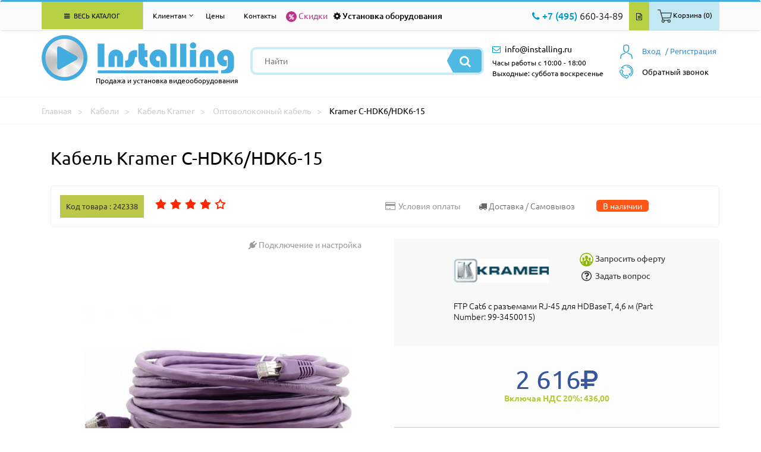

--- FILE ---
content_type: text/html; charset=utf-8
request_url: https://www.installing.ru/cables/optovolokonnyj-kabel/c-hdk6-hdk6-15
body_size: 55841
content:





<!DOCTYPE html>
<html lang="ru">
<head>
    <meta charset="utf-8">
    <meta http-equiv="X-UA-Compatible" content="IE=edge">
    <meta name="viewport" content="width=device-width, initial-scale=1">
    <title>Купить Кабель Kramer C-HDK6/HDK6-15 самовывозом в Москве или доставкой по России.</title>
    <meta name="description" content="Купить Кабель Kramer C-HDK6/HDK6-15 по выгодной цене в интернет магазине Installing.ru  +7(495) 660-34-89 (orders@installing.ru). Гарантия пр-ля.! Доставка по Москве и России">
        <meta name="author" content="Aleksandr Orlov">
    <meta property="og:title" content="Кабель C-HDK6/HDK6-15 Kramer | INSTALLING">
    <meta property="og:description" content="Купить Кабель C-HDK6/HDK6-15 Kramer в интернет-магазине INSTALLING.RU | +7(495) 660-34-89 (orders@installing.ru). Осуществляем продажу, монтаж и доставку по Москве, области и России. Характеристики, описание фото и отзывы. "> 
<meta property="og:image" content="https://www.installing.ru/img/prev_img/2822015123849774.webp"> 
<meta property="og:type" content="website">
                  <meta property="og:url" content= "https://www.installing.ru/cables/optovolokonnyj-kabel/c-hdk6-hdk6-15">
    <!-- FAVICON CSS -->
    <link rel="icon" href="https://www.installing.ru/favicon.ico" type="image/x-icon">
    <link rel="apple-touch-icon" sizes="180x180" href="https://www.installing.ru/apple-touch-icon.png">
    <link rel="icon" type="image/png" sizes="32x32" href="https://www.installing.ru/favicon-32x32.png">
    <link rel="icon" type="image/png" sizes="16x16" href="https://www.installing.ru/favicon-16x16.png">
    <link rel="manifest" href="https://www.installing.ru/site.webmanifest">
    <link rel="mask-icon" href="https://www.installing.ru/safari-pinned-tab.svg" color="#5bbad5">
    <meta name="msapplication-TileColor" content="#2b5797">
    <meta name="theme-color" content="#ffffff"> 
    <!-- BOOTSTRAP CSS -->
    <link href="https://www.installing.ru/css/bootstrap.min.css" rel="stylesheet">
    <!-- CUSTOM THEME CSS -->
    <link rel="stylesheet" type="text/css" href="https://www.installing.ru/css/slick.css">
            <link rel="stylesheet" type="text/css" href="https://www.installing.ru/css/jquery.fancybox.min.css" media="screen" />    <link href="https://www.installing.ru/css/main.css" rel="stylesheet">
        <link href="https://www.installing.ru/css/catalog.css" rel="stylesheet">  
    <script src="https://www.installing.ru/js/jquery-3.2.1.js"></script>
    <script src="https://www.installing.ru/js/ui/jquery-ui.js"></script>
    <script src="https://www.installing.ru/js/ecommerce.js"></script>
     
    
    <script type="application/ld+json">
       {
        "@context": "https://schema.org/",
        "@type": "BreadcrumbList",
          "itemListElement": [{
            "@type": "ListItem",
            "position": 1,
            "name": "Кабели",
            "item": "https://www.installing.ru/cables"
          },{
            "@type": "ListItem",
            "position": 2,
            "name": "Кабель Kramer",
            "item": "https://www.installing.ru/cables/cable-kramer"
          },{
            "@type": "ListItem",
            "position": 3,
            "name": "Оптоволоконный кабель",
            "item": "https://www.installing.ru/cables/optovolokonnyj-kabel"
          },{
            "@type": "ListItem",
            "position": 4,
            "name": "Kramer C-HDK6/HDK6-15"
          }]
       }
       </script>
       <script type="application/ld+json">
       {
            "@context": "https://schema.org/",
			"@type": "Product",
            "name": "Кабель Kramer C-HDK6/HDK6-15",
            "brand": "Kramer",
			"mpn":"C-HDK6/HDK6-15",
            "sku": "242338",
            "productID": "242338","description": "&lt;p&gt;C-HDK6/HDK6-15 &ndash; кабель экранированной витой пары U/FTP категории 6a с экранированными разъемами RJ45. Изготавливается из кабеля BC-HDKat6a (категория 6a, калибр проводников 23 AWG). Длина 4,6 м. Четыре экранированных витых пары с однопроволочными жилами сечением 0,258 мм&amp;#178; (23 AWG) диаметром 0,573 мм, в общей оболочке без внешнего экрана, экран каждой пары выполнен из алюмополиэстерной ленты. Диаметр кабеля 7,6 мм, минимальный радиус изгиба &ndash; 35 мм, цвет оболочки фиолетовый (RAL-4001). Рабочие температуры от -20 &amp;#176;C до +70 &amp;#176;C. Данный кабель рекомендован для передачи сигналов по технологии HDBaseT и имеет соответствующую сертификацию, идеально подходит для использования с комплектами передатчик-приемник Kramer, обеспечивая оптимальную дальность передачи и наилучшую пропускную способность.&lt;/p&gt;&lt;ul&gt;   &lt;li&gt;4 экранированных витых пары с однопроволочными жилами (23 AWG) в незащищенной внешней оболочке (U/FTP)&lt;/li&gt;   &lt;li&gt;Луженый медный однопроволочный дренажный провод сечением 0,258 мм&amp;#178; (23 AWG)&lt;/li&gt;   &lt;li&gt;Протестирован и сертифицирован на соответствие HDBaseT&lt;/li&gt;   &lt;li&gt;Рекомендован для HDBaseT-инсталляций, отлично подходит для работы с широким спектром комплектов передатчик-приемник производства Kramer&lt;/li&gt;   &lt;li&gt;Длина кабеля: 4,6 м (15 футов)&lt;/li&gt;  &lt;/ul&gt;&lt;ul&gt;  	&lt;li&gt;Соединение интерфейсных удлинителей, использующих технологию HDBaseT&lt;/li&gt;  	&lt;li&gt;Инсталляции, требующие применения витой пары шестой категории&lt;/li&gt;  &lt;/ul&gt;",
                    "aggregateRating": {
                    "@type": "AggregateRating",
                    "ratingValue": "5",
                    "reviewCount": "83"
                  },"image": [ {
                            "@type": "ImageObject",
                            "contentUrl": "https://www.installing.ru/2822015123849774/Kramer-C-HDK6-HDK6-15.webp"
                        }, {
                            "@type": "ImageObject",
                            "contentUrl": "https://www.installing.ru/1538847485/Kramer-C-HDK6-HDK6-15.webp"
                        }, {
                            "@type": "ImageObject",
                            "contentUrl": "https://www.installing.ru/1542393711/Kramer-C-HDK6-HDK6-15.webp"
                        }],
            "offers":{
                "@type": "Offer",
                "url": "https://www.installing.ru/cables/optovolokonnyj-kabel/c-hdk6-hdk6-15",
                "priceCurrency": "RUB",
                "price": "2616",
                "sku": "242338","availability":	"http://schema.org/InStock",
				"itemCondition":"http://schema.org/NewCondition"
            }

        }
    </script>


    </head>
    <body><div class="header">
    <div class="navbar navbar-default main-menu allbigg floating-top" role="navigation">
        <div class="container">
            <div class="row">
                <div class="col-md-12">
                    <div class="navbar-collapse collapse">
                     <!-- Меню основное для всех страниц -->
<div class="col-md-3">
    <ul class="nav navbar-nav">
        <li class="dropdown allkkatal"><a href="#" class="dropdown-toggle" data-toggle="dropdown"><i class="fa fa-bars" aria-hidden="true"></i> Весь каталог</a>
           <div class="dropdown-menu dropdownmenu-wrapper noclose">
             <div class="dropdownmenu drop-col-1">
                 <ul>
                    <li class="submenu">
                        <span class="extremum-click" id="me-1">Презентационное оборудование <i class="fa fa-angle-right" aria-hidden="true"></i><div class="li_1"></div></span>
                            <ul class="subbmenu" id="con-me-1"></ul>
                        </li> <li class="submenu">
                        <span class="extremum-click" id="me-2">Крепления  и стойки <i class="fa fa-angle-right" aria-hidden="true"></i><div class="li_2"></div></span>
                            <ul class="subbmenu" id="con-me-2"></ul>
                        </li> <li class="submenu">
                        <span class="extremum-click" id="me-3">Hi-Fi, Аудио, Видео, Фото <i class="fa fa-angle-right" aria-hidden="true"></i><div class="li_3"></div></span>
                            <ul class="subbmenu" id="con-me-3"></ul>
                        </li> <li class="submenu">
                        <span class="extremum-click" id="me-4">Коммутационное оборудование <i class="fa fa-angle-right" aria-hidden="true"></i><div class="li_4"></div></span>
                            <ul class="subbmenu" id="con-me-4"></ul>
                        </li> <li class="submenu">
                        <span class="extremum-click" id="me-5">Компьютеры и комплектующие <i class="fa fa-angle-right" aria-hidden="true"></i><div class="li_5"></div></span>
                            <ul class="subbmenu" id="con-me-5"></ul>
                        </li> <li class="submenu">
                        <span class="extremum-click" id="me-6">Системы безопасности <i class="fa fa-angle-right" aria-hidden="true"></i><div class="li_6"></div></span>
                            <ul class="subbmenu" id="con-me-6"></ul>
                        </li>
                        <li class="submenu">
                        <span class="extremum-click" id="me-7">Климатическая техника <i class="fa fa-angle-right" aria-hidden="true"></i><div class="li_7"></div></span>
                            <ul class="subbmenu" id="con-me-7"></ul>
                        </li> 
                        <li class="submenu">
                        <span class="extremum-click" id="me-8">Кабели <i class="fa fa-angle-right" aria-hidden="true"></i><div class="li_8"></div></span>
                            <ul class="subbmenu" id="con-me-8"></ul>
                        </li> <li class="submenu">
                        <span class="extremum-click" id="me-9">Профессиональная акустика <i class="fa fa-angle-right" aria-hidden="true"></i><div class="li_9"></div></span>
                            <ul class="subbmenu" id="con-me-9"></ul>
                        </li> <li class="submenu">
                        <span class="extremum-click" id="me-10">Услуги <i class="fa fa-angle-right" aria-hidden="true"></i><div class="li_10"></div></span>
                            <ul class="subbmenu" id="con-me-10"></ul>
                        </li> <li class="submenu">
                        <span class="extremum-click" id="me-11">Компьютерная периферия <i class="fa fa-angle-right" aria-hidden="true"></i><div class="li_11"></div></span>
                            <ul class="subbmenu" id="con-me-11"></ul>

                    </li>
                 </ul>
              </div>
          </div>
       </li>
    </ul>
</div>                        <div class="col-md-9">
                        
<!-- Меню для клиентов для всех страниц -->
<ul class="nav navbar-nav">
             <li class="dropdown">
                <a href="#" class="dropdown-toggle klientam" data-toggle="dropdown"> Клиентам <i class="fa fa-angle-down" aria-hidden="true"></i></a>
                <div class="dropdown-menu dropdownmenu-wrapper noclose klienntam">
                <div class="dropdownmenu drop-col-1">
                 <ul>
                   <li class="submenu" ><a href="https://www.installing.ru/page/contacts"> Контакты  </a></li>
                   <li class="submenu" ><a href="https://www.installing.ru/page/warranty"> Гарантии </a></li>
                   <li class="submenu"><a href="https://www.installing.ru/articles"> Статьи</a></li>
                   <li class="submenu"><a href="https://www.installing.ru/news"> Новости</a></li>
                   <li class="submenu"><a href="https://www.installing.ru/page/delivery">Доставка </a></li>
                   <li class="submenu" ><a href="https://www.installing.ru/page/oplata"> Условия оплаты </a></li>
                   <li class="submenu" ><a href="https://www.installing.ru/page/uslovia"> Условия оказания услуг </a></li>
                   <li class="submenu" ><a href="https://www.installing.ru/page/about"> О компании </a></li>
                   <li class="submenu" ><a href="https://www.installing.ru/discount"> % Скидки  </a></li>
                   <li class="submenu" ><a href="https://www.installing.ru/page/sales"> Акции </a></li>
                </ul>
                </div>
                </div>
              </li></ul>                            <ul class="nav navbar-nav">
                                <li> <a href="https://www.installing.ru/page/price">Цены</a> </li>
                                <li><a href="https://www.installing.ru/page/contacts">Контакты</a></li>
                            </ul>
                            <div class="top-bar-left-special floatleft">
                                <div class="link-sales froomm">
                                    <a href="https://www.installing.ru/discount" class="icll"><i class="fa fa-percent" aria-hidden="true"></i></a>
                                    <a href="https://www.installing.ru/discount">Скидки</a><div class="t-tipp tip-compare">Скидки</div>
                                </div>
                            </div>
                            <div class="top-bar-left-special floatleft">
                                <div class="link-install froomm">
                                    <a href="https://www.installing.ru/install" class="icll"><i class="fa fa-cog" ></i></a>
                                    <a href="https://www.installing.ru/install">Установка оборудования</a><div class="t-tipp tip-compare">Установка оборудования</div>
                                </div>
                            </div>
                            <div class="top-bar-right-nav floatright">
                                <ul>
                                    <li><div class="contact-info-wrapper floatleft">  <div class="num-phone-row"><i class="fa fa-phone" aria-hidden="true"></i> <span class="blue-color medium-size">+7 (495)</span> 660-34-89</div></div>   </li>
                                    <li class="froomm prriic"><a href="https://www.installing.ru/price.xlsx" class="price-btn"><i class="fa fa-file-text-o" aria-hidden="true"></i></a><div class="t-tipp tip-compare">Скачать прайс</div></li>
                                    <li><a href="#0"  class="lr-btn extremum-click"><span class="pictkk"><img src="https://www.installing.ru/images/icons/bsk-t.png"></span><span>Корзина (0)</span></a></li>   







                                </ul>
                            </div>
                        </div>
                    </div>
                </div>
            </div>
        </div>
    </div>
    <div class="header-inner after-floating">
	<div class="container">
		<div class="row">
			<div class="col-md-12">
				<div class="header-row clearfix">
					<div class="logo floatleft">
						<div class="logo-img">
						<a href="https://www.installing.ru" rel="nofollow">
						<img src="https://www.installing.ru/images/logo.png" alt="Продажа и установка видеооборудования" />
						</a>
						</div>
						<div class="slogan">Продажа и установка видеооборудования</div>
					</div>
					<div class="mb-tool-wr">
						<li><a href="#0" class="extremum-click"><i class="fa fa-search" aria-hidden="true"></i></a>
                            <ul class="subbsearch">
                                <div class="search-form mobbil">
                                    <form method="get" id="form" action="https://www.installing.ru/page/search_new">
                                        <input type="text" name="search" placeholder="Найти" value=""/>
                                        <input type="hidden" name="reset_filter" value="yes">
										<button type="submit" class="search-btn"><i class="fa fa-search" aria-hidden="true"></i></button>
									</form>
								</div>
                            </ul>
                        </li>
						<li>
						    <a href="#0" class="extremum-click"><i class="fa fa-phone" aria-hidden="true"></i></a>
                                    <ul class="subbsearch phone">
                    	                <div class="num-phone-row">
                    	                    <a href="tel:+74956603489">
                    	                      <span class="blue-color medium-size">+7 (495)</span> 660-34-89                                            </a>
                                        </div>
                                    </ul>
                                </li>

						<li><a href="mailto:info@installing.ru"><i class="fa fa-envelope-o" aria-hidden="true"></i></a></li>
						<li><a href="https://www.installing.ru/private/login"><i class="fa fa-user" aria-hidden="true"></i></a></li>
					</div>
					<div class="search-wrapper floatleft">


                    <script>
                    $(document).ready(function(){
                        $("#searchInput").autocomplete({
                            source: "https://www.installing.ru/search.php",
                            minLength: 1,
                            select: function(event, ui) {
                                $("#searchInput").val(ui.item.value);
                                $("#userID").val(ui.item.id);
                            }
                        }).data("ui-autocomplete")._renderItem = function( ul, item ) {
                        return $( "<li class='ui-autocomplete-row'></li>" )
                            .data( "item.autocomplete", item )
                            .append( item.label )
                            .appendTo( ul );
                        };
                    });
                    </script>



                    <div class="search-form">
                        <form method="get" id="form" action="https://www.installing.ru/page/search_new">
                            <input type="text" name="search" placeholder="Найти" value="" id="searchInput" autocomplete="off"/>
                            <input type="hidden" name="reset_filter" value="yes">
                            <button type="submit" class="search-btn"><i class="fa fa-search" aria-hidden="true"></i></button>
                        </form>
					</div>


                    


						</div>
					<div class="user-panel-wrapper floatright">
                        
<div class="mini-basket">
        <div class="extremum-click my-basket">
            <a href="https://www.installing.ru/private/login" class="vhodd"><span>Вход</span></a>
        </div>
        <ul class="subbsearch obratzvonok">
             <form  class="set-feedback" action="https://www.installing.ru/private/login" method="POST" name="login">
                <input maxlength="30" name="register_login" type="text" placeholder="" />
       	        <input maxlength="30" name="register_password" type="password" value=""/>
                <input type="button" onclick="this.form.submit()" value="Отправить" class="btn-filter">
                <a href="https://www.installing.ru/private/login" class="registra">Или зарегистрируйтесь</a>
            </form>
        </ul>
        <div class="my-basket regggi1">
            <a href="https://www.installing.ru/private/registration">/ Регистрация</a>
        </div> 
</div>                        <script>
    function callMe() {
      document.getElementById('call-me').innerHTML="<iframe src=\"https://xsi.beeline.ru/com.broadsoft.xsi-actions/test/v2.0/user/userid/calls/callmenow/mpbx/mpbx-cmn-max.htm?user=MPBX_g_87823_cc_88400%40ip.beeline.ru&theme=1&color=4&opened=0\" width=\"100%\" height=\"300px\" align=\"left\"></iframe>";
    }
   function hideCallMe() {
        document.getElementsByClassName('obratzvonok')[1].style.display="none";
   }
  </script>
    <a href="#"><div class="callback-wrapper">
    <div class="call-name extremum-click" onclick="callMe()"><span class="obrzvv">Обратный звонок</span></div>
    <ul class="subbsearch obratzvonok">
     <img src="https://www.installing.ru/img/transp.gif" class="call_close" onclick="hideCallMe();">
     <span class="agreement-mod" id="call-me" ></span>
    </ul>
    </div>
    </a>

					</div>
					<div class="contact-info-wrapper floatleft">
                    <div class="ads-mail-row"><i class="fa fa-envelope-o" aria-hidden="true"></i> <a href="mailto:info@installing.ru"><span>info@installing.ru</span></a></div>
                    <div class="inform">Часы работы с 10:00 - 18:00 <br> Выходные: суббота воскресенье</div>
					</div>
					<div class="contact-block-mb floatright">
						<div class="num-phone-mb">
							<a href="#0" class="extremum-click">
								<i class="fa fa-phone" aria-hidden="true"></i>
							</a>
                            <ul class="subbsearch phonee">
        						<div class="num-phone-row"><a href="tel:+74956603489"><span class="blue-color medium-size">+7 (495)</span> 660-34-89</a></div>
                           </ul>
						</div>
						<div class="ads-mail-mb">
							<a href="mailto:info@installing.ru">
								<i class="fa fa-envelope-o" aria-hidden="true"></i>
							</a>
						</div>
					</div>
				</div>
			</div>
		</div>
	</div>
</div>
</div>

    	          <!-- NAVCHAIN -->
                <div class="navchain">
                    <div class="container">
                        <div class="row">
                            <div itemscope itemtype="http://schema.org/BreadcrumbList" class="col-xs-12">
                                <span itemprop="itemListElement" itemscope itemtype="http://schema.org/ListItem">
                                    <a rel="nofollow" itemprop="item" title="Главная" href="https://www.installing.ru"><span itemprop="name">Главная</span></a>
                                    <meta itemprop="position" content="1">
                                </span>
                                <span itemprop="itemListElement" itemscope itemtype="http://schema.org/ListItem">
                                    <a itemprop="item" title="Кабели" href="https://www.installing.ru/cables"><span itemprop="name">Кабели</span></a>
                                    <meta itemprop="position" content="2">
                                </span>
                                <span itemprop="itemListElement" itemscope itemtype="http://schema.org/ListItem">
                                    <a itemprop="item" title="Кабель Kramer"  href="https://www.installing.ru/cables/cable-kramer"><span itemprop="name">Кабель Kramer</span></a>
                                    <meta itemprop="position" content="3">
                                </span>
                                <span itemprop="itemListElement" itemscope itemtype="http://schema.org/ListItem">
                                    <a itemprop="item" title="Оптоволоконный кабель" href="https://www.installing.ru/cables/optovolokonnyj-kabel"><span itemprop="name">Оптоволоконный кабель</span></a>
                                    <meta itemprop="position" content="4">
                                </span
                                <span itemprop="itemListElement" itemscope itemtype="http://schema.org/ListItem">
                                    <span itemprop="item" title="Kramer C-HDK6/HDK6-15">Kramer C-HDK6/HDK6-15</span>
                                    <meta itemprop="position" content="5">
                                </span>
                            </div>
                        </div>
                    </div>
                </div>
                <!-- END NAVCHAIN -->
	<!-- PRODUCT -->
			<div class="product"  itemscope itemtype="http://schema.org/Product">
              <div class="container">
                    <div class="row">
                        <h1  itemprop="name">Кабель Kramer C-HDK6/HDK6-15</h1>
                        <div class="col-xs-12 product-info">
                           <div class="col-xs-12 col-sm-12 col-md-6 no-gutter">
                            <span class="code-product"><strong>Код товара : 242338</strong></span>
                                <noindex>
                                <div class="unit_long" id="unit_long242338">
                                    <ul id="unit_ul" class="unit-rating" style="width:125px;">
                                                <li class="current-rating" style="width:104.75px;"></li><li><a href="https://www.installing.ru/inc_functions/ratings/db.php?j=1&amp;q=242338&amp;t=18.188.234.219&amp;c=5"  class="r1-unit rater" rel="nofollow">1</a></li><li><a href="https://www.installing.ru/inc_functions/ratings/db.php?j=2&amp;q=242338&amp;t=18.188.234.219&amp;c=5"  class="r2-unit rater" rel="nofollow">2</a></li><li><a href="https://www.installing.ru/inc_functions/ratings/db.php?j=3&amp;q=242338&amp;t=18.188.234.219&amp;c=5"  class="r3-unit rater" rel="nofollow">3</a></li><li><a href="https://www.installing.ru/inc_functions/ratings/db.php?j=4&amp;q=242338&amp;t=18.188.234.219&amp;c=5"  class="r4-unit rater" rel="nofollow">4</a></li><li><a href="https://www.installing.ru/inc_functions/ratings/db.php?j=5&amp;q=242338&amp;t=18.188.234.219&amp;c=5"  class="r5-unit rater" rel="nofollow">5</a></li>
                                    </ul>
                                </div>
                                </noindex>
                            </div>
                            <div class="col-xs-12 col-sm-12 col-md-6 no-gutter right-content-info pull-right">
                                <a href="https://www.installing.ru/page/oplata"><i class="fa fa-credit-card"></i><span>Условия оплаты</span></a>
                                 <div class="p-product-delivery"><i class="fa fa-truck" aria-hidden="true"></i> <span class="hidden-sm hidden-xs">Доставка / Самовывоз</span>
                                    <div class="t-tip tip-delivery">Кабель Kramer C-HDK6/HDK6-15 есть на складе. Заказаный товар Вы можете забрать с нашего склада ориентировачно через 3-5 дней, или оформить доставку через 4-6 дней. Более точные сроки, уточняйте у менеджеров.
                                    </div>
                                </div>
                                <span class="nal">В наличии</span>
                            </div>
                            </div>
                        <div class="col-xs-6 product-images">
                            <div class="product-label">
                                <a href="https://www.installing.ru/install" class="connect-install">
                                    <i class="fa fa-plug"></i>
                                    <span>Подключение и настройка</span>
                                </a>
                            </div>
                            <!-- Carusel --> <div class="col-xs-12">
                                <div class="slider_wrap">
                                    <div class="main_slider">
                                        <div style="opacity: 0;">
            								<a class="gallery gghty" rel="group" title="Изображение 1 (Кабель Kramer C-HDK6/HDK6-15)" href="https://www.installing.ru/2822015123849774/Kramer-C-HDK6-HDK6-15.webp"
            								   data-fancybox="gallery" data-caption="Изображение 1 (Кабель Kramer C-HDK6/HDK6-15)"><img itemprop="image" class="img-responsive" alt="Изображение 1 (Кабель Kramer C-HDK6/HDK6-15)" src="https://www.installing.ru/img/prev_img/2822015123849774.webp" style="max-width: 450px;"></a>
            							</div>
                                        <div style="opacity: 0;">
            								<a class="gallery gghty" rel="group" title="Изображение 2 (Кабель Kramer C-HDK6/HDK6-15)" href="https://www.installing.ru/1538847485/Kramer-C-HDK6-HDK6-15.webp"
            								   data-fancybox="gallery" data-caption="Изображение 2 (Кабель Kramer C-HDK6/HDK6-15)"><img class="img-responsive" alt="Изображение 2 (Кабель Kramer C-HDK6/HDK6-15)" src="https://www.installing.ru/img/prev_img/1538847485.webp" style="max-width: 450px;"></a>
            							</div>
                                        <div style="opacity: 0;">
            								<a class="gallery gghty" rel="group" title="Изображение 3 (Кабель Kramer C-HDK6/HDK6-15)" href="https://www.installing.ru/1542393711/Kramer-C-HDK6-HDK6-15.webp"
            								   data-fancybox="gallery" data-caption="Изображение 3 (Кабель Kramer C-HDK6/HDK6-15)"><img class="img-responsive" alt="Изображение 3 (Кабель Kramer C-HDK6/HDK6-15)" src="https://www.installing.ru/img/prev_img/1542393711.webp" style="max-width: 450px;"></a>
            							</div>
                                    </div>
                                    <div class="sub_slider">
    							        <div class="" style="borber: 2px; ">
                                            <img class="img-responsive center-block" src="https://www.installing.ru/img/small_img/2822015123849774.webp"  style="border: 2px solid #43ace0 !important;">
                                        </div> 
    							        <div class="" style="borber: 2px; ">
                                            <img class="img-responsive center-block" src="https://www.installing.ru/img/small_img/1538847485.webp"  style="border: 2px solid #43ace0 !important;">
                                        </div> 
    							        <div class="" style="borber: 2px; ">
                                            <img class="img-responsive center-block" src="https://www.installing.ru/img/small_img/1542393711.webp"  style="border: 2px solid #43ace0 !important;">
                                        </div> 
    						        </div>
                                </div>  </div>
                        </div>

                        <div class="col-xs-6 about-product price-wrapper">

                            <div class="product-producer">
                                <div class="producer-logo"><img src="https://www.installing.ru/img/g_img/1134388684.gif" style="width: 160px" alt="Kramer">
                                </div>
                                <div class="suport">
                                      <a href="#" data-toggle="modal" data-target="#myModal">
                                        <img src="https://www.installing.ru/images/oferta.png" alt="oferta">
                                        <span>Запросить оферту</span>
                                    </a>

                                    <a href="#" data-toggle="modal" data-target="#myModall">
                                        <i class="fa fa-question-circle-o"></i>
                                         <span>Задать вопрос</span>
                                    </a>

                                </div>
                                <p itemprop="description">FTP Cat6 с разъемами RJ-45 для HDBaseT, 4,6 м (Part Number: 99-3450015)</p>
                            </div>
                            <div class="product-price" itemprop="offers" itemscope itemtype="http://schema.org/Offer">  <span class="new-price" itemprop="price" content="2616"> 2 616<i class="fa fa-rub" itemprop="priceCurrency" content="RUB"></i></span> <span class="new-price-nds">Включая НДС 20%: 436,00</span><link itemprop="availability" href="http://schema.org/InStock">
                              </div>
                            <form class="product-order biggstr" action="https://www.installing.ru/inc_functions/add_bsk.php" method="POST">
                                <div class="counter">
                                    <span class="minus"><i class="fa fa-minus"></i></span>
                                    <input type="text" value="1" name="bsk_quantity">
                                    <span class="plus"><i class="fa fa-plus"></i></span>
                                    <span class="total-price"></span><i class="fa fa-rub"></i>
                                </div> 
                                <input type="Hidden" value="242338" name="bsk_goods_id"><script type="text/javascript">window.dataLayer = window.dataLayer || [];dataLayer.push({"ecommerce": {"currencyCode": "RUB","detail":{"products":[{"id": "242338","name": "Кабель C-HDK6/HDK6-15","price": 2616.00,"brand": "Kramer","category": "Кабели/Кабель Kramer/Оптоволоконный кабель"}]}}});</script><button type="submit" onclick="ecom_add('242338', 'Кабель C-HDK6/HDK6-15', '2616.00', 'Kramer', 'Кабели/Кабель Kramer/Оптоволоконный кабель')" class="vkkorz"><span>В корзину</span><i class="fa fa-shopping-basket" aria-hidden="true"></i></button>
                            </form>
                            <div class="product-delivery">
                                <ul> <li><span>4-6 дней</span><span>Доставка</span></li><li><span>3-5 дней</span><span>Самовывоз</span></li>
                                    <li><span>1000р.</span><span>В пределах МКАД</span></li>
                                    <li><span>По тарифам ТК</span><span>Доставка до ТК</span></li>
                                    <li><span></span><span class="sales_notes"> </span></li>
                                    <li><span>1500 р.</span><span> Мин. сумма заказа</span></li>
                                    <li><span class="adress">119331, г. Москва ул. Марии Ульяновой дом 17а, этаж 2, офис 10</span><span>Адрес:</span></li>
                                </ul>
                            </div>
                        </div>
                    <div class="col-xs-12 product-description"><ul class="nav nav-tabs">
            <li role="presentation" class="active">
                <a href="https://www.installing.ru/cables/optovolokonnyj-kabel/c-hdk6-hdk6-15">ОПИСАНИЕ</a>
            </li>
            <li role="presentation">
                <a href="https://www.installing.ru/cables/optovolokonnyj-kabel/c-hdk6-hdk6-15?page=option">ХАРАКТЕРИСТИКИ</a>
            </li>
            <li role="presentation">
                <a href="https://www.installing.ru/cables/optovolokonnyj-kabel/c-hdk6-hdk6-15?page=features">ОСОБЕННОСТИ</a>
            </li>
            <li role="presentation">
                <a href="https://www.installing.ru/cables/optovolokonnyj-kabel/c-hdk6-hdk6-15?page=feedback">ОТЗЫВЫ</a>
            </li>
            <li role="presentation">
                <a href="https://www.installing.ru/cables/optovolokonnyj-kabel/c-hdk6-hdk6-15?page=dostavka">ДОСТАВКА</a>
            </li></ul>
    <div class="tab-content"><div class="desc_goods tab-pane active"><p>C-HDK6/HDK6-15 – кабель экранированной витой пары U/FTP категории 6a с экранированными разъемами RJ45. Изготавливается из кабеля BC-HDKat6a (категория 6a, калибр проводников 23 AWG). Длина 4,6 м. Четыре экранированных витых пары с однопроволочными жилами сечением 0,258 мм&#178; (23 AWG) диаметром 0,573 мм, в общей оболочке без внешнего экрана, экран каждой пары выполнен из алюмополиэстерной ленты. Диаметр кабеля 7,6 мм, минимальный радиус изгиба – 35 мм, цвет оболочки фиолетовый (RAL-4001). Рабочие температуры от -20 &#176;C до +70 &#176;C. Данный кабель рекомендован для передачи сигналов по технологии HDBaseT и имеет соответствующую сертификацию, идеально подходит для использования с комплектами передатчик-приемник Kramer, обеспечивая оптимальную дальность передачи и наилучшую пропускную способность.</p><ul>   <li>4 экранированных витых пары с однопроволочными жилами (23 AWG) в незащищенной внешней оболочке (U/FTP)</li>   <li>Луженый медный однопроволочный дренажный провод сечением 0,258 мм&#178; (23 AWG)</li>   <li>Протестирован и сертифицирован на соответствие HDBaseT</li>   <li>Рекомендован для HDBaseT-инсталляций, отлично подходит для работы с широким спектром комплектов передатчик-приемник производства Kramer</li>   <li>Длина кабеля: 4,6 м (15 футов)</li>  </ul><ul>  	<li>Соединение интерфейсных удлинителей, использующих технологию HDBaseT</li>  	<li>Инсталляции, требующие применения витой пары шестой категории</li>  </ul></div>
                            </div>
                          <!-- Tab panes -->
                        </div>
                        </div>
                    </div>
                </div>
              </div>
			<!-- PRODUCT END -->
    <div id="hits">
    </div> 
    <script type="text/javascript">
        var hitsInitialized = false;
        var hitsTop = $("#hits").offset().top;
            function animateHits(){
                hitsInitialized = true;
                $.ajax({
                        url: "https://www.installing.ru/inc_functions/hit-action.php", // Обработчик
                        type: "GET",       // Отправляем методом GET
                        data: {"goods_id": 242338},
                        cache: false,
                        success: function(response){
                                if(response !== 0){
                                    $("#hits").append(response);
                                }
                        }
                });
            }
            $(window).scroll(function() {
              if ($(window).scrollTop() + $(window).height() >= hitsTop){
                if (!hitsInitialized) {
                    animateHits();
                }
            }
        });
    </script>                <!-- FOOTER -->
                <div class="footer">
                    <div class="container">
                        <div class="row">
                            <div class="col-md-4 col-sm-4">
                                <div class="footer-col">
                                    <div class="f-logo">
                                        <a href="https://www.installing.ru" rel="nofollow">
                                            <img src="https://www.installing.ru/images/f-logo.png" alt="Installing" />
                                        </a>
                                    </div>
                                    <div class="rights">
                                        <div class="rs-row">&copy; Installing.ru 2025</div>
                                        <div class="rs-row rs-small">Использование материалов сайта разрешено только с письменного разрешения администратора сайта.</div>
                                    </div>
                                </div>
                            </div>
                            <div class="col-md-2 col-sm-4">
                                <div class="row">
                                    <div class="footer-col mb-col mrg-m">
                                        <div class="footer-nav">
                                            <div class="fn-title">Получение товара и оплата</div>
                                            <ul>
                                                <li>
                                                    <a href="https://www.installing.ru/category">Каталог товаров</a>
                                                </li>
                                                <li>
                                                    <a href="https://www.installing.ru/page/vozvrat">Возврат товара и денег</a>
                                                </li>
                                                <li>
                                                    <a href="https://www.installing.ru/page/delivery">Доставка</a>
                                                </li>
                                                <li>
                                                    <a href="https://www.installing.ru/page/uslovia">Условия оказания услуг</a>
                                                </li>
                                                <li>
                                                    <a href="https://www.installing.ru/page/oplata">Условия оплаты</a>
                                                </li>
                                                <li>
                                                    <a href="https://www.installing.ru/page/advantage">Наши преимущества</a>
                                                </li>
                                                <li>
                                                    <a href="https://www.installing.ru/page/warranty">Гарантии</a>
                                                </li>
                                                <li>
                                                    <a href="https://www.installing.ru/page/policy">Политика конфиденциальности</a>
                                                </li>
                                                <li>
                                                    <a href="https://www.installing.ru/page/agreement">Согласие на обработку персональных данных</a>
                                                </li>

                                            </ul>
                                        </div>
                                    </div>
                                </div>
                            </div>
                            <div class="col-md-2 col-sm-4">
                                <div class="footer-col">
                                    <div class="footer-nav">
                                        <div class="fn-title">О компании</div>
                                        <ul>
                                            <li>
                                                <a href="https://www.installing.ru/page/about">О компании</a>
                                            </li>
                                            <li>
                                                <a href="https://www.installing.ru/install">Установка оборудования</a>
                                            </li>
                                            <li>
                                                <a href="https://www.installing.ru/page/price">Цены на монтажные работы</a>
                                            </li>
                                             <li>
                                                <a href="https://www.installing.ru/project">Типовые проекты</a>
                                            </li>
                                            <li>
                                                <a href="https://www.installing.ru/our-project">Реализованные проекты</a>
                                            </li>
                                            <li>
                                                <a href="https://www.installing.ru/sales">Акции</a>
                                            </li>
                                            <li>
                                                <a href="https://www.installing.ru/news">Новости</a>
                                            </li>
                                        </ul>
                                    </div>
                                </div>
                            </div>
                            <div class="col-md-3 col-sm-12">
                                <div class="row">
                                    <div class="footer-col co-col">
                                        <div class="fc-row clearfix">
                                            <div class="fc-phone floatleft">
                                               <div class="fc-phone-row"><i class="fa fa-phone" aria-hidden="true"></i> <span class="blue-color">(495)</span> 660-34-89</div>
                                                <div class="fc-phone-row wt-icon"><span class="blue-color">(495)</span> 798-87-70</div>
                                                <div class="fc-mail-row"><i class="fa fa-envelope-o" aria-hidden="true"></i> <a href="mailto:info@installing.ru"><span class="blue-color">info</span>@installing.ru</a></div>
                                            </div>
                                            <div class="fc-counter floatleft">
                                                <div class="fc-counter-row">
                                                 <!-- Yandex.Metrika counter --> <script type="text/javascript" > (function(m,e,t,r,i,k,a){m[i]=m[i]||function(){(m[i].a=m[i].a||[]).push(arguments)}; m[i].l=1*new Date(); for (var j = 0; j < document.scripts.length; j++) {if (document.scripts[j].src === r) { return; }} k=e.createElement(t),a=e.getElementsByTagName(t)[0],k.async=1,k.src=r,a.parentNode.insertBefore(k,a)}) (window, document, "script", "https://mc.yandex.ru/metrika/tag.js", "ym"); ym(7092151, "init", { clickmap:true, trackLinks:true, accurateTrackBounce:true, webvisor:true, ecommerce:"dataLayer" }); </script> <noscript><div><img src="https://mc.yandex.ru/watch/7092151" style="position:absolute; left:-9999px;" alt="" /></div></noscript> <!-- /Yandex.Metrika counter -->
                                                </div>
                                                <div class="fc-counter-row">
                                                   <!-- Yandex.Metrika informer --> <a href="https://metrika.yandex.ru/stat/?id=7092151&amp;from=informer" target="_blank" rel="nofollow"><img src="https://informer.yandex.ru/informer/7092151/3_0_B9B9B9FF_999999FF_0_pageviews" style="width:88px; height:31px; border:0;" alt="Яндекс.Метрика" title="Яндекс.Метрика: данные за сегодня (просмотры, визиты и уникальные посетители)" class="ym-advanced-informer" data-cid="7092151" data-lang="ru" /></a> <!-- /Yandex.Metrika informer -->
                                                </div>
                                            </div>
                                        </div>
                                        <div class="fc-row">
                                            <div class="fc-address">119331, г. Москва ул. Марии Ульяновой дом 17а, этаж 2, офис 10</div>
                                        </div>
                                    </div>
                                </div>
                            </div>
                        </div>
                    </div>
                </div>
                <!-- END FOOTER -->
        <!-- Подгрузка товаров -->
        <!-- Диапазон цен -->

            <a href="#" class="scrollup">Наверх</a>
    <!-- GOOGLE FONT -->
    <link href="https://www.installing.ru/css/googleapis.css" rel="stylesheet">
    <!-- FONTS CSS -->
    <link href="https://www.installing.ru/css/font-awesome.min.css" rel="stylesheet">
    <link href="https://www.installing.ru/css/jquery.mCustomScrollbar.min.css" rel="stylesheet">
    <link href="https://www.installing.ru/css/jquery-ui.min.css" rel="stylesheet">
    <!-- CUSTOM THEME CSS -->
    <link href="https://www.installing.ru/css/catalog.css" rel="stylesheet">
    <link rel="stylesheet" href="https://www.installing.ru/css/product.css">
    <script src="https://www.installing.ru/js/jquery-2.2.0.min.js"></script>
    <script src="https://www.installing.ru/js/jquery-ui.min.js"></script>
    <script src="https://www.installing.ru/js/vendor/collapse.js"></script>
    <script src="https://www.installing.ru/js/vendor/bootstrap.min.js"></script>
    <script src="https://www.installing.ru/js/jquery.maskedinput.js"></script>
    <script>
        jQuery(function($) {
            $('#callback').mask('+7 (999) 999-9999');
        });
    </script>
    <script src="https://www.installing.ru/js/menu.js"></script>
    
   <script>
        jQuery(function($) {
        $('#phone_oferta').mask('+7 (999) 999-9999');
        $('#phone_qu').mask('+7 (999) 999-9999');
        });

	</script>
    <script type="text/javascript" src="https://www.installing.ru/js/validate.js"></script>
    <script type="text/javascript" src="https://www.installing.ru/js/slick.min.js"></script>
    <script type="text/javascript" src="https://www.installing.ru/js/jquery.fancybox.min.js"></script>

    <div class="modal fade" style="z-index: 99999999999" id="myModal" tabindex="-1" role="dialog" aria-labelledby="myModalLabel">
      <div class="modal-dialog" role="document">
        <div class="modal-content">
          <div class="modal-header">
            <button type="button" class="close" data-dismiss="modal" aria-label="Close"><span aria-hidden="true">&times;</span></button>
            <h4 class="modal-title" id="myModalLabel">Запросить оферту  на поставку Кабель Kramer C-HDK6/HDK6-15</h4>
          </div>
          <div class="modal-body">
           <ul >
               <form id="form_oferta" class="mfp-hide" action="https://www.installing.ru/inc_functions/oferta.php" method="post">
                    <input id="name_oferta" type="text" placeholder="Ваше имя" name="name" maxlength="50">
                 	<input id="email_oferta" type="text" placeholder="Электронная почта" name="email" maxlength="50"/>
        			<input id="phone_oferta" type="text" placeholder="Контактный телефон" name="phone" maxlength="20" />
        			<textarea placeholder="Примечание" name="notes"></textarea>
                    <input type="hidden" value="242338" name="goods" />
                    <input type="button" onclick="ver_oferta()" value="Отправить" class="btn-filter">
               </form>
           </ul>
           <p class="agreement-mod">Нажимая на кнопку Отправить, я даю <a href="https://www.installing.ru/page/agreement">согласие</a> на обработку персональных данных</a></p>
          </div>
        </div>
      </div>
    </div>
    <div class="modal fade"  style="z-index: 99999999999" id="myModall" tabindex="-1" role="dialog" aria-labelledby="myModalLabel">
      <div class="modal-dialog" role="document">
        <div class="modal-content">
          <div class="modal-header">
            <button type="button" class="close" data-dismiss="modal" aria-label="Close"><span aria-hidden="true">&times;</span></button>
            <h4 class="modal-title" id="myModalLabel">Задать вопрос</h4>
          </div>
          <div class="modal-body">
             <ul>
                <form id="form_qu" class="mfp-hide" action="https://www.installing.ru/inc_functions/question.php" method="post">
                    <input id="name_qu" type="text" placeholder="Ваше имя" name="name" maxlength="50">
                 	<input id="email_qu" type="text" placeholder="Электронная почта" name="email" maxlength="50"/>
        			<input id="phone_qu" type="text" placeholder="Контактный телефон" name="phone" maxlength="20" />
        			<textarea id="notes_qu" placeholder="Ваш вопрос" name="notes" maxlength="150"></textarea>
                    <input type="hidden" value="242338" name="goods" />
                    <input type="button" onclick="ver_qu()" value="Отправить" class="btn-filter">
                 </form>
             </ul>
             <p class="agreement-mod">Нажимая на кнопку Отправить, я даю <a href="https://www.installing.ru/page/agreement">согласие</a> на обработку персональных данных</a></p>
          </div>
        </div>
      </div>
    </div>    <script src="https://www.installing.ru/js/custom.js"></script>
    </body>
    </html>

--- FILE ---
content_type: text/css
request_url: https://www.installing.ru/css/main.css
body_size: 18585
content:
body,button,div,form,h1,h2,h3,h4,h5,h6,html,img,input,label,legend,li,ol,p,span,table,tbody,td,textarea,tfoot,th,thead,tr,ul{border:0;margin:0;padding:0;outline:none!important;}
ul li{list-style-type:none}
body{font-family: Ubuntu,sans-serif;font-size:14px;color:#666;line-height:18px;font-weight:400;min-width:320px; overflow: auto; outline:none !important;}

h1, h2, h3, h4, h5 {
font-weight: 400;
font-size: 30px;
color: #000;
font-family: Ubuntu, sans-serif;
margin-bottom: 30px;}
h2 {margin-bottom: 0px;}
h3, h4 {font-size: 24px;}

h5 {font-size: 18px; margin-bottom: 16px; color: #333;}
/* ��������� ������� ���� */
.floating-top {
    width: 100%;
    border-top: #44addf 3px solid !important;
    border-bottom: #e5e5e5 1px solid !important;  
}
.after-floating {
    /*position: inherit; */
    padding-top: 0px;
}
/* common +tip-project*/
.parragr p {line-height: 1.6; padding-bottom: 18px;padding-top: 0px!important;}
.top-otstup {margin-top: 24px!important;}
.top-otstupmin {margin-top: 8px;}
.noborder {border: none !important; margin-bottom: 0px !important;}
.rightt {text-align:  right !important}
.centtrmm {text-align: center !important;}
.mmbottm {margin-bottom: 0px !important;}
.mmbottm .korzinaaa:nth-last-child(1) {padding: 0px;}
.min-padding {padding: 2px !important; text-align:center; width: 30px!important;
margin: 0px!important;}
.filter-clear.min-padding {display: block; padding: 6px!important; width: auto!important; height: 25px!important; }

.filter-clear.min-padding i {margin: 0px!important; position:relative; bottom:7px!important;}
.centtro .rightt {padding-top: 4px;}

.leftt {text-align:  left !important}
.no-gutter {padding-left: 0!important; padding-right: 0!important;}
.no-gutter-left {padding-left: 0!important; }
.no-gutter-right {padding-right: 0!important; }
.no-gutter-bottom {padding-bottom: 0!important; }
.no-gutter-bttp {padding-bottom: 0!important;padding-top: 0!important;}
.mmargbot {margin-bottom: 30px !important;}
.mmargbotmin {margin-bottom: 16px !important;}
.centtro {text-align: center !important;}
.fflexx {display: flex; height: auto;}
.fflexx span {margin-top:auto; margin-bottom:auto;}
.biggg .total-pricce {font-size: 30px !important;}
.sorted.autoww .jq-selectbox__select {width: 100%!important;}

.biggge {font-size: 20px!important; line-height: normal; font-weight: 200; padding: 16px;}
.biggg i {font-size: 28px!important;}
.fflexx div {margin-top:auto; margin-bottom:auto;}
.borderrr {border-bottom: 1px solid #ebebeb !important;padding-bottom: 24px; margin-bottom: 24px;}
.centtro.borderrr {padding-bottom: 24px!important; margin-bottom: 24px;
border-bottom: 1px solid #ebebeb !important;float:none; 
padding-left: 0; padding-right: 0px; clear: both; padding-top: 16px; height: 75px;height: 100%;}
.centtro.borderrr i {color: #37569c;}

.ssilkaa {margin-top: 12px;}
.blue-color {color:#09c}
.blue-color.medium-size{font-weight:500}
.leftimg {float: left; margin-bottom: 16px; margin-right: 16px;}
.tarifif {display: inline-block; font-size:20px; padding-top:0px;}
.numberram {border: 1px solid #ebebeb; padding: 8px 10px;}
.grry {background-color:  #f8f8f8}

.pc-excerpt .pprsample .img {width: 100%; max-width: 220px; min-width: 100px;}

.redd {padding-top: 24px; padding-bottom: 24px; border-top: solid 2px #ff5617;
border-bottom: solid 2px #ff5617; margin-top: 24px;}
.redd i {color: #ff5617; font-size: 28px;}
.ttipprkt {background-color: #fff; }
.tipppro {text-align:center; border-top: 1px solid #DFD7CE; margin-top: 24px; padding-top: 24px;}
.ttipprkt .p-product-title a {display:block; height: auto!important; font-weight: 400 !important;
margin-top: 24px!important;  font-size: 18px !important;}
.ttipprkt .p-product-description {height: 210px!important;}
.ttipprkt .p-product-title {padding: 0!important;}
.product-item.ttipprkt, .product-item.ttipprkt:hover {height: auto!important; }

.tipppro {margin-bottom: 24px;}
.bascena {display: block; margin-bottom: 8px; font-size: 18px;}

.bannermin {border-radius: 5px;}
.bannermin img {width: 100%;border: solid 1px #ebebeb; max-width: 580px; height: auto!important; border-radius: 5px;}

.aktcci h3 {margin-top: 24px;}
.margnul {margin: 0px !important;}
.padnul {padding-top: 0px!important; padding-left: 0px!important;}
.bllkk {display: block;}
.onesttia {border: solid 2px #199fd2;}
.bbigimg {border: solid 2px #199fd2; width: 100%;text-align: center;position: relative; }
.bbpodd {width: 100%; margin-bottom: 16px;text-align: center; }
.bbigimg img {width: 90%; max-width: 700px; height: auto;
text-align: center; margin-left: auto;	margin-right: auto;}
.r-project a {display: flex!important; background: url(../images/iko-realiz-project/AktovieZali.svg) no-repeat left center; line-height: normal!important; min-height: 30px;
	background-size: 30px auto; margin-bottom: 8px; padding-left: 34px;}

.r-project:nth-child(1) a:nth-child(2) {background:
	url(../images/iko-realiz-project/uchebnie-zavedenia.svg) no-repeat left center;
background-size: 28px auto !important;}

.r-project:nth-child(2) a:nth-child(1) {background:
	url(../images/iko-realiz-project/konferenc-zali.svg) no-repeat left center;
background-size: 28px auto !important;}

.r-project:nth-child(2) a:nth-child(2) {background:
	url(../images/iko-realiz-project/ofici.svg) no-repeat left center;
background-size: 24px auto !important;}

.r-project:nth-child(3) a:nth-child(1) {background:
url(../images/iko-realiz-project/peregovornie.svg) no-repeat left center;
background-size: 28px auto !important;}

.r-project:nth-child(3) a:nth-child(1) {background:
url(../images/iko-realiz-project/kafe.svg) no-repeat left center;
background-size: 28px auto !important;}

ol li {margin-bottom: 8px;}
.r-project span {margin-top: auto!important; margin-bottom: auto!important}


#fixedd {position: absolute; z-index: 99999; right: 0px; background-color: #fff; }

#fixedd .hfilter-wr {margin-bottom: 0px;}
//#fixedd.pc-content-wrapper {margin-left: 15px; margin-right: 15px;}
/*.js-hor-filter {position: relative !important;}*/

.positionfix {height: 270px; }

/* common*/

/*akkordeon*/
.panel-title .compny {margin-bottom: 16px!important}
.panel-body h5 { margin-top: 16px !important; }
.panel-body h4{ font-size: 20px; margin-bottom: 0px !important;}
.panel-body h4.ottptobt {margin-bottom: 16px!important; margin-top: 16px!important;}
.panel-body li {list-style-position: inside;}
.panel-heading {opacity: 0.8;}
.panel-heading:hover {opacity: 1;}

#accordion a h3 {opacity: 1; display:block;
background: url(../images/unroll.png) no-repeat right center;
background-size: 27px auto !important;}

#accordion a.collapsed h3 {opacity: 0.7;

background: url(../images/collapse.png) no-repeat right center;
background-size: 27px auto !important;}
#accordion a {text-decoration: none;}
.shema-vozvrat {margin-top: 24px;}

/*akkordeon*/
/*modal*/

.modal-content {width: 300px;
	background: #fff;
    border: 1px solid #00BAE4;
    border-radius: 2px;
    padding: 8px 15px;
    z-index: 9999999;

}
.modal-dialog {width: 300px; z-index: 9999999;}

.modal-dialog .btn-filter {width: 100%;}

/*modal*/
.top-bar-left-nav ul li a{text-decoration:underline;color:#666}
.top-bar-left-nav ul li a:focus,.top-bar-left-nav ul li a:hover{text-decoration:none;color:#189fd3}
.footer-nav ul li a{color:#ccc;text-decoration:underline}
.footer-nav ul li a:focus,.footer-nav ul li a:hover{color:#199fd2;text-decoration:none}
.footer-nav .fn-title{text-transform:uppercase;font-size:13px;margin-bottom:10px}
.r-more a{color:#000;font-size:12px;text-decoration:underline}
.r-more a:focus,.r-more a:hover{color:#3c69cf}
.btn-site{position:relative}

.btn-site.add-bsk-btn{display:block;padding:15px 30px;background:#BAC83B;border-radius:5px;border-bottom:2px solid #9EAA23!important;color:#fff;font-size:16px;border: none; height: 50px;}


.btn-site.add-bsk-btn:focus,.btn-site.add-bsk-btn:hover{text-decoration:none;background:#AFD130;border: none;}
.btn-site.add-bsk-btn:before{position:absolute;top:0;right:63px;background:#9EAA23;height:100%;width:1px;content:''}
.btn-site.add-bsk-btn:after{width:37px;height:29px;content:'';position:absolute;top:5px;right:5px}
.btn-site.add-bsk-btn i{position:absolute;top:14px;right:21px;color:#fff;font-size:20px}
.search-btn{width:60px;height:39px;color:#fff;background:#4EB9E2;font-size:20px;position:relative;border-radius:0 5px 5px 0}
.search-btn:before{width:0;height:0;border-top:22px solid #fff;border-right:12px solid transparent;position:absolute;top:0;left:0;content:''}
.search-btn:after{width:0;height:0;border-bottom:23px solid #fff;border-right:12px solid transparent;position:absolute;bottom:0;left:0;content:''}
.search-btn:hover{background:#83ceeb}
.search-btn i{margin-left:4px}
.top-nav-btn{color:#4F4F4F;background:0 0;font-size:20px;display:none;margin-right:40px}
.floatleft{float:left}
.floatright{float:right}
.aligncenter{text-align:center}
.float-content{position:absolute;top:50%;left:0;width:100%;-webkit-transform:translateY(-50%);-moz-transform:translateY(-50%);transform:translateY(-50%)}
.item-tile {
    position: relative;
    margin-top: -40% !important;
}
.item-line {
    position: relative;
    margin-top: -40px !important;
    z-index: -1;
}

.site-title{margin-bottom:30px}
.site-title.border-title h3{font-size:30px;display:inline-block;position:relative}
.site-title.border-title h3:before{width:40px;height:2px;position:absolute;top:50%;margin-top:-1px;background:#BDC74A;left:-56px;content:''}
.site-title.border-title h3:after{width:40px;height:2px;position:absolute;top:50%;margin-top:-1px;background:#BDC74A;right:-56px;content:''}
.site-title span{color:#2bb1e4}
.text-inner ul li{font-weight:300;margin-bottom:15px;padding-left:20px;position:relative}
.text-inner ul li:before{position:absolute;top:10px;left:0;width:16px;height:1px;background:#666;content:''}
.text-inner ul li:last-child{margin-bottom:0}
.text-inner p{margin-bottom:20px;font-weight:300}
.text-inner h4{font-size:14px;font-weight:500;margin-bottom:20px}
.header .top-bar{border-top:1px solid #F4F3F1;border-bottom:1px solid #F4F3F1}
.top-bar-left-nav{padding:15px 0 0;margin-right:60px}
 .top-bar-left-nav ul li{float:left;margin-right:30px}
.top-bar-left-nav ul li:last-child{margin-right:0}
 .top-bar-right-nav ul li{float:left}
 .top-bar-right-nav ul li a{font-size:12px;color:#000;padding:15px 12px;display:block}
 .top-bar-right-nav ul li a:focus,.header .top-bar .top-bar-right-nav ul li a:hover{text-decoration:none;color:#000}
 .top-bar-right-nav ul li a i{margin-right:8px}
 .top-bar-right-nav ul li a.price-btn{background:#b8d044}
.top-bar-right-nav ul li a.price-btn:focus, .top-bar-right-nav ul li a.price-btn:hover{background:#cadc74}
.price-btn i {padding-right: 0px !important; margin-right: 0px!important;}
 .top-bar-right-nav ul li a.lr-btn{background:#c3e7f3; padding-top: 12px; padding-bottom: 12px; width: auto;}
 .top-bar-right-nav ul li a.lr-btn:focus,.header .top-bar .top-bar-right-nav ul li a.lr-btn:hover{background:#dcf1f8}
 
 .top-bar-right-nav ul li a span
 .korina{display: block!important;}
.top-bar-left-special{padding:14px 0 0}
.top-bar-left-special .link-sales{margin-right:10px}
.top-bar-left-special .link-sales a{color:#be328a; font-size:14px;}
 .top-bar-left-special .link-sales a:focus, .top-bar-left-special .link-sales a:hover{color:#be328a;text-decoration:none}
 .top-bar-left-special .link-sales i {background:#be328a;border-radius:10px;width:18px;height:18px;color:#fff;text-align:center;font-size:10px;line-height:18px}
.top-bar-left-special .link-install a{color:#000;font-weight:500; font-size:14px;}
.top-bar-left-special .link-install a:focus,.header .top-bar .top-bar-left-special .link-install a:hover{color:#666;text-decoration:none}
.header .header-row{padding:7px 0 25px}
.header .logo{position:relative;margin-right:15px}
.header .logo .slogan{position:absolute;bottom:-8px;right:5px;color:#000;font-size:12px}
.header .search-wrapper{padding-top:20px}

.dropdown-toggle i:before {width: 200px!important; height: 100%!important;}

input[type=text]  {height:28px; border: solid 1px #ebebeb}

input[type=text], input[type="password"]{
	height: 38px;
	line-height: 36px;
	display: block;
	float: left;
	width: 100%;
	border: 1px solid #e5e5e5;
	margin-bottom: 20px;
	color: #000;
	font-size: 14px;
	padding: 0px !important;
	padding-left: 15px!important;
	-webkit-transition: 0.25s;
	   -moz-transition: 0.25s;
	    -ms-transition: 0.25s;
	     -o-transition: 0.25s;
	        transition: 0.25s;
}
input[type=text]:focus, input[type="password"]:focus {
    border-color: #66afe9;
    outline: 0;
    -webkit-box-shadow: inset 0 1px 1px rgba(0,0,0,.075), 0 0 8px rgba(102,175,233,.6);
	box-shadow: inset 0 1px 1px rgba(0,0,0,.075), 0 0 8px rgba(102,175,233,.6); }


.header .search-form{height:47px;position:relative}

.header .search-form input[type=text]{height:38px;width:320px; padding-left:15px;margin: 0px 0 0 5px; border: none;}
.header .search-form input[type=text]:focus {-webkit-box-shadow: none;
    box-shadow: none; }

.subbsearch .search-form input[type=text] {width:180px;}
.header .inform{color:#000;text-align:left;padding-top:5px; font-size: 12px !important}
.header .num-phone-row{font-size:16px;font-weight:300;color:#000;margin-bottom:5px; display: inline-block;}
.header .num-phone-row.wt-icon{padding-left:10px; display: inline-block;}
.header .num-phone-row i{color:#09c}
.header .ads-mail-row i{color:#09c;margin-right:4px}
.header .ads-mail-row a{color:#000}
.header .contact-info-wrapper{margin-right:10px;margin-left:14px;padding-top:14px}
.user-panel-wrapper {padding-top:14px;}
.header .mini-basket{padding-left:40px;padding-top:4px;padding-bottom:4px;color:#000;position:relative;margin-bottom:9px; font-size: 13px;}

.header .vhodd:before{
	position:absolute;
	top:2px;
	left:0;
	width:35px;
	height:36px;
	content:'';
	background-image: url(../images/icons/lichka.png);
	background-repeat: no-repeat;
	
}

.header .callback-wrapper{position:relative}
.header .callback-wrapper .call-name {
	padding-left:40px;
	color:#000;
	padding-top:4px;
	width: auto;
	height: 30px;
	padding-bottom:4px;
	font-size: 13px;
	background-image: url(../images/icons/call-b.png);
	background-repeat: no-repeat;
	background-position: left top;
	vertical-align: top;
}

.contact-block-mb{display:none;margin-right:20px;padding-top:14px}
.contact-block-mb a i{font-size:26px;color:#4EB9E2}
.contact-block-mb .num-phone-mb{margin-bottom:8px}
.slider{height:416px;position:relative;margin-bottom:35px;border-bottom:1px solid #EAE7E1;background:#F0FAFE}
.slider .slider-item{background-size:cover;height:416px}
.slider .slider-item .sl-preview-title{font-size:20px;color:#666;margin-bottom:10px}
.slider .slider-item .sl-preview-name{font-size:40px;font-weight:500;color:#1aa0d3;margin-bottom:20px;width:380px;line-height:50px}

/*
.slider .owl-prev{width:60px;height:60px;border-radius:30px;border:1px solid #9ACFD9;text-align:center;line-height:58px;font-size:25px;color:#9ACFD9;position:absolute;top:40%;margin-top:-30px;left:20px;margin-left:-3px}
.slider .owl-next{width:60px;height:60px;border-radius:30px;border:1px solid #9ACFD9;text-align:center;line-height:58px;font-size:25px;color:#9ACFD9;position:absolute;top:40%;margin-top:-30px;right:20px;margin-right:-3px}*/
.smartmin {display: none;}

.my-basket {display: inline-block; margin-right: 5px;}
/*menu*/
.main-menu {background:#4F4F4F;border-top:1px solid #EAE7E1;border-bottom:1px solid #EAE7E1; z-index: 8;}
.navbar-nav>li{float:left;width:124px !important;display:table;text-align:center;position: inherit;height:57px;border-right:1px solid #656565}
.navbar-nav>li>a, .dropdownmenu.drop-col-6 li a{color:#fff!important;font-size:11px;text-transform:uppercase;width:100%;display:table-cell;height:57px;vertical-align:middle;
padding-top: 0px;
padding-bottom: 0px;
-webkit-transition: 0.25s;
   -moz-transition: 0.25s;
    -ms-transition: 0.25s;
     -o-transition: 0.25s;
        transition: 0.25s;}
		
.navbar-nav>li>a:focus,.navbar-nav> li>a:hover,
.drop-col-1 li span:focus, .drop-col-1 li span:hover,
.dropdownmenu.drop-col-1 li a:focus, .dropdownmenu.drop-col-1 li a:hover,
.dropdownmenu.drop-col-2 li a:focus, .dropdownmenu.drop-col-2 li a:hover,
.dropdownmenu.drop-col-3 li a:focus, .dropdownmenu.drop-col-3 li a:hover
.dropdownmenu.drop-col-6 li a:focus, .dropdownmenu.drop-col-6 li a:hover
{text-decoration:none;background:#B8D044 !important;color:#4f4f4f!important; cursor: pointer;}
.navbar-nav>li>a i, .dropdownmenu.drop-col-6 li a i{margin-right:4px}
.navbar-nav>li>a{padding-left:6px !important;padding-right:6px !important;}

.navbar-nav>li{width:10.9%!important}


.dropdownmenu-wrapper{width:auto;position:absolute;top:100%;left:0;z-index:555; }
.subbmenu {display:none; }
.submenu:hover>.subbmenu {
display:block;}
.drop-col-1 .subbmenu {height: 100%;}
.drop-col-2 .subbmenu {position:absolute; top:0;  bottom: 0!important; height: 100%;left: 270px; }
.drop-col-3 .subbmenu {position:absolute; top:0; left: 284px;}
.dropdownmenu.drop-col-3 {position:absolute; top:0;  min-height: 100%!important; }


.accordion-group {position:relative !important; height: auto !important;min-height:auto !important; }

.dropdownmenu {height:auto;}
.dropdownmenu.drop-col-1{background:#fff;position:absolute;top:0;left:0; width:285px;}

.drop-col-1, .drop-col-2, .drop-col-3, .drop-col-4 {width: 285px; float: none; min-height:480px; height:auto; border: 1px solid #bfd3da; border-top: none;}


.main-menu ul li .dropdownmenu.drop-col-1 ul li,
.main-menu ul li .dropdownmenu.drop-col-2 ul li

{display:block;float:none;text-align:left;height:auto;border:none}


.dropdownmenu.drop-col-1 ul li span, .dropdownmenu.drop-col-1 ul li a {display:block;padding:15px 0 15px 50px;position:relative;height:auto;color:#000;
font-size:10px !important;text-transform:uppercase;width:100%;}
.dropdownmenu.drop-col-1 ul li span i{font-size:13px;position:absolute;top:17px;right:15px}

.dropdownmenu.drop-col-2 {background: #DCF1F8;position:absolute;top:0;width: 100%;}
.dropdownmenu.drop-col-2 .dropdownmenu-drop-croll-wrapper li,
.dropdownmenu.drop-col-3 .dropdownmenu-drop-croll-wrapper li
{display:block; float:none;width:100%;text-align:left;height:auto;border:none; padding-left: 21px;}

.dropdownmenu.drop-col-2  li a,
.dropdownmenu.drop-col-3  li a, .accordion-inner li a
{display:block;padding:8px 0 8px 15px !important;position:relative;height:auto;color:#000;}

.dropdownmenu.drop-col-2  li a i,
.dropdownmenu.drop-col-3  li a i, .accordion-inner li a i
{font-size:13px;position:absolute;top:10px !important;right:15px;}

.dropdownmenu.drop-col-3 {background:#C6E1EA;border-right:1px solid #C5D8DE}
.drop-col-4 {background:#fff;position:absolute;top:0;left:0px; width:285px; border: solid 1px #c5d8de; }

.drop-col-4 .preview-product-item {text-align:left}
.drop-col-4 .preview-product-item .p-product-image{padding:20px;padding-top:0px;text-align:center;height:200px}
.drop-col-4 .preview-product-item .p-product-image .p-product-image-middle{display:table;width:100%;height:200px}
.drop-col-4 .preview-product-item .p-product-image .p-product-image-middle a{display:table-cell;width:100%;height:200px;
vertical-align:middle; text-align:center;padding: 0 !important;}
.drop-col-4 .preview-product-item .p-product-image .p-product-image-middle a img{width:100%;height:auto}
.drop-col-4 .preview-product-item .p-product-image .p-product-image-middle a:focus,
.drop-col-4 .preview-product-item .p-product-image .p-product-image-middle a:hover{background:0 0; background: #fff!important;}
.drop-col-4 .preview-product-item .p-product-title{padding:0 20px;line-height:26px}

.drop-col-4 .preview-product-item .p-product-title a{ color:#151517;font-size:20px !important;text-decoration:underline;
padding-left: 0px !important;
}
.drop-col-4 .preview-product-item .p-product-title a:focus, .drop-col-4 .preview-product-item .p-product-title a:hover{background:0 0; background: #fff!important;}

.drop-col-4 .preview-product-item .p-product-description{padding:0 20px 15px}



.drop-col-4 .preview-product-item .p-product-price-wrapper{padding: 22px 20px 23px 27px;border-top:1px solid #DFD7CE;}
.drop-col-4 .preview-product-item .p-product-price-wrapper .p-product-old-price{font-size:18px;color:#999;font-weight:300;margin-bottom:10px;text-decoration:line-through;}
.drop-col-4 .preview-product-item .p-product-price-wrapper .p-product-old-price i{font-size:15px}
.drop-col-4 .preview-product-item .p-product-price-wrapper .p-product-real-price{font-size:30px;color:#37569c;font-weight:500}
.drop-col-4 .preview-product-item .p-product-price-wrapper .p-product-real-price i{font-size:26px}



.drop-col-4 .preview-product-item .p-product-price-wrapper .us-panel-fav {font-size:20px; padding-top:20px; padding-left:20px;}
.drop-col-4 .preview-product-item .p-product-price-wrapper .us-panel-fav a {color:#999;position:relative;display:inline-block;height:auto;
font-size:20px !important;width:auto;margin-left:20px;}

.preview-product-item .p-product-price-wrapper .us-panel-fav a span {font-size:20px !important;font-weight:300; display: inline-block;margin-left: 15px;}
.preview-product-item .p-product-price-wrapper .us-panel-fav a:focus,
.drop-col-4 .preview-product-item .p-product-price-wrapper .us-panel-fav a:hover {text-decoration:none;color:#999;background:0 0; background: #fff !important;}
.drop-col-4 .preview-product-item .p-product-price-wrapper .us-panel-fav a i {margin-left: 15px; font-size: 20px;}
.drop-col-4 .preview-product-item .p-product-price-wrapper .us-panel-fav a.pp-compare:hover .t-tip {display:block}
.drop-col-4 .preview-product-item .p-product-bsk{padding:20px 34px}
.drop-col-4 .preview-product-item .p-product-bsk a{height:auto!important;text-transform:none!important}
.drop-col-4 .preview-product-item .p-product-bsk a:focus,
.drop-col-4 .preview-product-item .p-product-bsk a:hover{color:#fff!important}

.trkd, .noclose {
    width: 100%;
    position: absolute;
    top: 100%;
    left: 0;
    z-index: 1555;
    height:auto;
    background: #fff;
    
}


.trkd .drop-col-6 {
    background: #fff;
    position: absolute;
    top: 0;
    left: 0;
    width: 100%;
    border-bottom: 1px solid #C5D8DE;
    border-left: 1px solid #C5D8DE;
    border-right: 1px solid #C5D8DE;}
	
.trkd .drop-col-6 .dropdownmenu-drop-croll-wrapper {
    padding: 0 0 0 0px;
    height: auto;
    position: relative;
	border-right: 1px solid #C5D8DE;
}

.trkd .drop-col-6 .dropdownmenu-drop-croll-wrapper li {
display: block;
    float: left;
    width: 25%;
    text-align: center;
    height: 139px;
    border-right: 1px solid #C5D8DE;}

.trkd .drop-col-6 .dropdownmenu-drop-croll-wrapper li:nth-child(4n) {

	border-right: none;
} 
	
.dropdownmenu.drop-col-6 li a {color: #000 !important;}
.dropdownmenu.drop-col-6 li a i {font-size:13px;position:absolute;top:17px;right:20px}



.trkd .drop-col-6 .dropdownmenu-drop-croll-wrapper li .m-product-image a {
    display: block;
    padding: 0;
    position: relative;
    height: auto;
    color: #000;}	
	
.trkd .drop-col-6 .dropdownmenu-drop-croll-wrapper li .m-product-image a:hover {
    background: #fff !important; }

.m-product-image{
	height: 91px;
}
.m-product-image img{
	height: 96px;
    padding: 15px 0 0 0;
}

.trkd .drop-col-6  a.m2-product-title {
    display: block;
    padding: 15px 0 15px 30px;
    position: relative;
    height: auto;
    color: #000;
    text-align: left;
}

/*menu*/

.registra {display:block; padding-top: 15px;margin-bottom: 15px; border-top: solid 1px #ebebeb;}

.allbigg  {
	z-index: 800000 !important;
	background-color: #FBFBFB;
	border-bottom: none;
}
.allbigg .dropdown-toggle {color: #000 !important;}
.allbigg .col-md-3 .navbar-nav {width: 100% !important;}
.allkkatal, .allkkatal a {width: 100%!important;}
.allkkatal .dropdown-toggle {
background-color: #b8d044;}
.allkkatal .dropdown-toggle:hover, .allkkatal .dropdown-toggle:focus {
background-color: #bcd73c!important;}

.allbigg .col-md-3 .navbar-nav>li{width: 100%!important; border-right: solid 1px #CCCCCC!important;}
.allbigg .navbar-nav>li>a{color: #000!important;}
.allbigg .col-md-3 .navbar-nav>li>a{color: #000!important; }
.allbigg .col-md-9 .navbar-nav>li {border: none!important;width: auto!important;}
.allbigg .col-md-9 .navbar-nav>li>a{padding-left:16px !important;padding-right:16px !important; font-size: 12px;
text-transform:none;}
.allbigg .col-md-9 .navbar-nav>li>a:hover, .allbigg .col-md-9 .navbar-nav>li>a:focus {color: #189fd3!important;  background:#fff !important;}

.allbigg .col-md-3, .allbigg .col-md-9 {padding-right: 0px; padding-left: 0px;}

.allbigg .col-md-9 .drop-col-1 {height: auto; min-height: auto; border-top: solid 1px #ccc;}

.allbigg .col-md-9 .drop-col-1 ul li a {padding:15px 0 15px 15px;}

.allbigg .col-md-9 .navbar-nav>li, .allbigg .col-md-3 .navbar-nav>li, .allbigg .col-md-9 .navbar-nav>li>a, .allbigg .col-md-3 .navbar-nav>li>a {height:46px;}
.klientam {width: auto !important;}
.klientam i {float: right;position: absolute;
top: 17px;
right: 0px;}



.subbsearch {display: none; position: absolute; z-index: 100000;}
.phone {width: auto; padding: 8px 16px; background: #fff;border: solid 1px #ebebeb;z-index: 200000;}
.num-phone-mb .phonee {width: auto; padding: 8px 16px; background: #fff;border:1px solid #00BAE4;z-index: 200000;right: 0; }
.subbsearch-phone {display: none; position: absolute; z-index: 100000;}
.subbsearch {background:#fff;border:1px solid #00BAE4;border-radius:2px; padding: 8px 15px;margin-top: 10px;}

.subbsearch:before {
 position: absolute;
   left: 10px;
    top: -10px;
    margin-top: 3px;
    width: 12px;
    height: 7px;
    background: url(../images/arr-k.png) no-repeat;
    content: ''; }

.phonee:before {
position: absolute;
right: 10px!important;
left: 35%!important;
top: -10px;
margin-top: 3px;
width: 12px;
height: 7px;
background: url(../images/arr-k.png) no-repeat;
content: '';}




/*menu*/

.text-content{border-top:1px solid #EBF2F5;padding:35px 0}
.contact-block{padding:40px 40px 20px;border:1px solid #EDEDED}
.contact-block .cb-title{width:130px;font-size:26px;color:#151517;line-height:30px;margin-right:35px;padding-top:50px}
.contact-block .cb-info{width:270px}
.preview-content{border-top:1px solid #EBF2F5;padding:35px 0}
.preview-content .pc-list-item{overflow:hidden;margin-bottom:30px}
.preview-content .pc-list-item:last-child{margin-bottom:0}
.preview-content .pc-list-item .pc-list-image{float:left;margin-right:15px}
.preview-content .pc-list-item .pc-list-image img{width:100%;height:auto}
.preview-content .pc-list-item .pc-list-description{overflow:hidden}
.preview-content .pc-list-item .pc-list-description .pc-date{font-size:12px;font-weight:300;color:#999;margin-bottom:10px}
.preview-content .pc-list-item .pc-list-description .pc-title{margin-bottom:16px;line-height:24px}
.preview-content .pc-list-item .pc-list-description .pc-title a{color:#333;font-size:20px;font-weight:400}
.preview-content .pc-list-item .pc-list-description .pc-title a:focus,.preview-content .pc-list-item .pc-list-description .pc-title a:hover{color:#333;text-decoration:none}
.preview-content .pc-list-item .pc-list-description .pc-excerpt{margin-bottom:18px}
.feature-wrapper{border:1px solid #E5E5E5;padding:20px 0;margin-bottom:30px}
.feature-wrapper .feature-item {font-size:18px;color:#000;padding-left:67px;position:relative;line-height:24px}
.feature-wrapper .feature-item.fi01{padding-right:30px;padding-top:9px;margin-left:25px}
.feature-wrapper .feature-item.fi01:before {position:absolute;top:0;left:0;width:50px;height:65px;background:url(../images/icons/icon01.png) no-repeat;content:''}
.feature-wrapper .feature-item.fi02{padding-right:45px;padding-top:9px}
.feature-wrapper .feature-item.fi02:before{position:absolute;top:0;left:-15px;width:64px;height:61px;background:url(../images/icons/icon02.png) no-repeat;content:''}
.feature-wrapper .feature-item.fi03{padding-right:45px;padding-top:9px}
.feature-wrapper .feature-item.fi03:before{position:absolute;top:0;left:-15px;width:66px;height:63px;background:url(../images/icons/icon03.png) no-repeat;content:''}
.feature-wrapper .feature-item.fi04{padding-right:45px;padding-top:9px}
.feature-wrapper .feature-item.fi04:before{position:absolute;top:0;left:-15px;width:60px;height:60px;background:url(../images/icons/icon04.png) no-repeat;content:''}
.kompanyy {margin-left: 16px;}
.feature-wrapper{border:1px solid #E5E5E5;padding:20px 0;margin-bottom:30px}
.feature-wrapper .feature-item {font-size:18px;color:#000;padding-left:67px;position:relative;line-height:24px}
.feature-wrapper .feature-item.fi01{padding-right:30px;padding-top:9px;margin-left:25px}

.preim {border: 1px solid #E5E5E5; padding:20px 0; font-size:16px;color:#000;padding-left:108px;position:relative; display: flex; height: 120px;}
.preim span { margin-top: auto; margin-bottom: auto; width: 95%;}

.prm:before {position:absolute;top:27px;left:24px;width:66px;height:66px;background:url(../images/icons/icon03.png) no-repeat;content:''}

.prm:nth-child(2):before {background:url(../images/icons/icon02.png) no-repeat; content:''}
.prm:nth-child(3):before {background:url(../images/icons/icon01.png) no-repeat; content:''}
.prm:nth-child(4):before {background:url(../images/icons/icon05.png) no-repeat; content:''}
.prm:nth-child(5):before {background:url(../images/icons/icon06.png) no-repeat; content:''}
.prm:nth-child(6):before {background:url(../images/icons/icon07.png) no-repeat; content:''}
.prm:nth-child(7):before {background:url(../images/icons/icon08.png) no-repeat; content:''}
.prm:nth-child(8):before {background:url(../images/icons/icon09.png) no-repeat; content:''}

.category{margin-bottom:35px}
.category .category-item{height:300px;position:relative}
.category .category-item.ci01{background:#fefe93;background:-moz-radial-gradient(center,ellipse cover,#fefe93 1%,#bdc74a 81%);background:-webkit-radial-gradient(center,ellipse cover,#fefe93 1%,#bdc74a 81%);background:radial-gradient(ellipse at center,#fefe93 1%,#bdc74a 81%);filter:progid:DXImageTransform.Microsoft.gradient(startColorstr='#fefe93', endColorstr='#bdc74a', GradientType=1)}
.category .category-item.ci01 .category-image{position:absolute;width:228px;top:80px;left:35px}
.category .category-item.ci01 .category-image img{width:100%;height:auto}
.category .category-item.ci01 .category-name{position:absolute;bottom:45px;width:100%;text-align:center}
.category .category-item.ci01 .category-name a{font-size:20px;font-weight:500;color:#fff}
.category .category-item.ci01 .category-name a:focus,.category .category-item.ci01 .category-name a:hover{color:#fff;text-decoration:underline}
.category .category-item.ci02{background:#54fcfe;background:-moz-radial-gradient(center,ellipse cover,#54fcfe 1%,#2cb3e5 81%);background:-webkit-radial-gradient(center,ellipse cover,#54fcfe 1%,#2cb3e5 81%);background:radial-gradient(ellipse at center,#54fcfe 1%,#2cb3e5 81%);filter:progid:DXImageTransform.Microsoft.gradient(startColorstr='#54fcfe', endColorstr='#2cb3e5', GradientType=1)}
.category .category-item.ci02 .category-image{position:absolute;width:197px;top:58px;left:48px}
.category .category-item.ci02 .category-image img{width:100%;height:auto}
.category .category-item.ci02 .category-name{position:absolute;bottom:40px;width:100%;text-align:center;padding:0 20px}
.category .category-item.ci02 .category-name a{font-size:20px;font-weight:500;color:#fff}
.category .category-item.ci02 .category-name a:focus,.category .category-item.ci02 .category-name a:hover{color:#fff;text-decoration:underline}
.category .category-item.ci03{background:#fb78d2;background:-moz-radial-gradient(at 70% 50%,ellipse cover,#fb78d2 1%,#863d6b 81%);background:-webkit-radial-gradient(at 70% 50%,ellipse cover,#fb78d2 1%,#863d6b 81%);background:radial-gradient(ellipse at 70% 50%,#fb78d2 1%,#863d6b 81%);filter:progid:DXImageTransform.Microsoft.gradient(startColorstr='#fb78d2', endColorstr='#863d6b', GradientType=1)}
.category .category-item.ci03 .category-image{position:absolute;width:225px;top:58px;right:50px}
.category .category-item.ci03 .category-image img{width:100%;height:auto}
.category .category-item.ci03 .category-name{position:absolute;bottom:120px;width:195px;left:55px;line-height:24px}
.category .category-item.ci03 .category-name a{font-size:26px;font-weight:500;color:#fff}
.category .category-item.ci03 .category-name a:focus,.category .category-item.ci03 .category-name a:hover{color:#fff;text-decoration:underline}
.category .category-item.ci04{background:#5484d0;background:-moz-radial-gradient(at 30% 50%,ellipse cover,#5484d0 0,#37569c 81%);background:-webkit-radial-gradient(at 30% 50%,ellipse cover,#5484d0 0,#37569c 81%);background:radial-gradient(ellipse at 30% 50%,#5484d0 0,#37569c 81%);filter:progid:DXImageTransform.Microsoft.gradient(startColorstr='#5484d0', endColorstr='#37569c', GradientType=1)}
.category .category-item.ci04 .category-image{position:absolute;width:134px;top:37px;right:60px}
.category .category-item.ci04 .category-image img{width:100%;height:auto}
.category .category-item.ci04 .category-name{position:absolute;bottom:138px;width:195px;left:55px;line-height:24px}
.category .category-item.ci04 .category-name a{font-size:26px;font-weight:500;color:#fff}
.category .category-item.ci04 .category-name a:focus,.category .category-item.ci04 .category-name a:hover{color:#fff;text-decoration:underline}
.category .category-item.ci05{background:#ffb53c;background:-moz-radial-gradient(center,ellipse cover,#ffb53c 0,#fe5b1e 81%);background:-webkit-radial-gradient(center,ellipse cover,#ffb53c 0,#fe5b1e 81%);background:radial-gradient(ellipse at center,#ffb53c 0,#fe5b1e 81%);filter:progid:DXImageTransform.Microsoft.gradient(startColorstr='#ffb53c', endColorstr='#fe5b1e', GradientType=1)}
.category .category-item.ci05 .category-image{position:absolute;width:200px;top:35px;left:45px}
.category .category-item.ci05 .category-image img{width:100%;height:auto}
.category .category-item.ci05 .category-name{position:absolute;bottom:35px;width:100%;text-align:center;padding:0 40px}
.category .category-item.ci05 .category-name a{font-size:20px;font-weight:500;color:#fff}
.category .category-item.ci05 .category-name a:focus,.category .category-item.ci05 .category-name a:hover{color:#fff;text-decoration:underline}
.category .category-item.ci06{background:#f9e288;background:-moz-radial-gradient(center,ellipse cover,#f9e288 0,#f2c45a 81%);background:-webkit-radial-gradient(center,ellipse cover,#f9e288 0,#f2c45a 81%);background:radial-gradient(ellipse at center,#f9e288 0,#f2c45a 81%);filter:progid:DXImageTransform.Microsoft.gradient(startColorstr='#f9e288', endColorstr='#f2c45a', GradientType=1)}
.category .category-item.ci06 .category-image{position:absolute;width:140px;top:70px;left:75px}
.category .category-item.ci06 .category-image img{width:100%;height:auto}
.category .category-item.ci06 .category-name{position:absolute;bottom:35px;width:100%;padding:0 20px;text-align:center}
.category .category-item.ci06 .category-name a{font-size:20px;font-weight:500;color:#fff}
.category .category-item.ci06 .category-name a:focus,.category .category-item.ci06 .category-name a:hover{color:#fff;text-decoration:underline}
.category .ci07 {width: 100% !important; height: 150px;}
.category .ci07{/* Permalink - use to edit and share this gradient: http://colorzilla.com/gradient-editor/#d1d861+0,bdc74a+45 */ display: flex;width: inherit;
background: #d1d861; /* Old browsers */
background: -moz-radial-gradient(center, ellipse cover, #d1d861 0%, #bdc74a 45%); /* FF3.6-15 */
background: -webkit-radial-gradient(center, ellipse cover, #d1d861 0%,#bdc74a 45%); /* Chrome10-25,Safari5.1-6 */
background: radial-gradient(ellipse at center, #d1d861 0%,#bdc74a 45%); /* W3C, IE10+, FF16+, Chrome26+, Opera12+, Safari7+ */
filter: progid:DXImageTransform.Microsoft.gradient( startColorstr='#d1d861', endColorstr='#bdc74a',GradientType=1 ); /* IE6-9 fallback on horizontal gradient */}
.category .ci07 .category-image{margin:auto; margin-right:20px;text-align:right; float:none;width: 135px !important;}
.category .ci07 .category-image img{width:100% !important;height:auto}
.category .ci07 .category-name {margin: auto; width:auto;margin-left: 20px;text-align:left;float:none;}
.category .ci07 .category-name a{font-size:16px;font-weight:500;color:#fff}
.category .ci07 .category-name a:focus,.category .category-item.ci01 .category-name a:hover{color:#fff;text-decoration:underline}
.category .owl-wrapper-outer .owl-wrapper .owl-item:nth-child(1) .ci07, .category .owl-wrapper-outer .owl-wrapper .owl-item:nth-child(8) .ci07 {
	/* Permalink - use to edit and share this gradient: http://colorzilla.com/gradient-editor/#d1d861+0,bdc74a+45 */
background: #d1d861; /* Old browsers */
background: -moz-radial-gradient(center, ellipse cover, #d1d861 0%, #bdc74a 45%); /* FF3.6-15 */
background: -webkit-radial-gradient(center, ellipse cover, #d1d861 0%,#bdc74a 45%); /* Chrome10-25,Safari5.1-6 */
background: radial-gradient(ellipse at center, #d1d861 0%,#bdc74a 45%); /* W3C, IE10+, FF16+, Chrome26+, Opera12+, Safari7+ */
filter: progid:DXImageTransform.Microsoft.gradient( startColorstr='#d1d861', endColorstr='#bdc74a',GradientType=1 ); /* IE6-9 fallback on horizontal gradient */
}

.category .owl-wrapper-outer .owl-wrapper .owl-item:nth-child(2) .ci07, .category .owl-wrapper-outer .owl-wrapper .owl-item:nth-child(9) .ci07 {
/* Permalink - use to edit and share this gradient: http://colorzilla.com/gradient-editor/#59fafd+0,2eb7e6+45 */
background: #4ae3f5; /* Old browsers */
background: -moz-radial-gradient(center, ellipse cover, #4ae3f5 0%, #2eb7e6 45%); /* FF3.6-15 */
background: -webkit-radial-gradient(center, ellipse cover, #4ae3f5 0%,#2eb7e6 45%); /* Chrome10-25,Safari5.1-6 */
background: radial-gradient(ellipse at center, #4ae3f5 0%,#2eb7e6 45%); /* W3C, IE10+, FF16+, Chrome26+, Opera12+, Safari7+ */
filter: progid:DXImageTransform.Microsoft.gradient( startColorstr='#59fafd', endColorstr='#2eb7e6',GradientType=1 ); /* IE6-9 fallback on horizontal gradient */}

.category .owl-wrapper-outer .owl-wrapper .owl-item:nth-child(3) .ci07, .category .owl-wrapper-outer .owl-wrapper .owl-item:nth-child(7) .ci07 {
/* Permalink - use to edit and share this gradient: http://colorzilla.com/gradient-editor/#b6589b+0,8e4172+45 */
background: #b6589b; /* Old browsers */
background: -moz-radial-gradient(center, ellipse cover, #b6589b 0%, #8e4172 45%); /* FF3.6-15 */
background: -webkit-radial-gradient(center, ellipse cover, #b6589b 0%,#8e4172 45%); /* Chrome10-25,Safari5.1-6 */
background: radial-gradient(ellipse at center, #b6589b 0%,#8e4172 45%); /* W3C, IE10+, FF16+, Chrome26+, Opera12+, Safari7+ */
filter: progid:DXImageTransform.Microsoft.gradient( startColorstr='#b6589b', endColorstr='#8e4172',GradientType=1 ); /* IE6-9 fallback on horizontal gradient */}

.category .owl-wrapper-outer .owl-wrapper .owl-item:nth-child(4) .ci07 {
/* Permalink - use to edit and share this gradient: http://colorzilla.com/gradient-editor/#4d79c4+0,37569c+45 */
background: #4d79c4; /* Old browsers */
background: -moz-radial-gradient(center, ellipse cover, #4d79c4 0%, #37569c 45%); /* FF3.6-15 */
background: -webkit-radial-gradient(center, ellipse cover, #4d79c4 0%,#37569c 45%); /* Chrome10-25,Safari5.1-6 */
background: radial-gradient(ellipse at center, #4d79c4 0%,#37569c 45%); /* W3C, IE10+, FF16+, Chrome26+, Opera12+, Safari7+ */
filter: progid:DXImageTransform.Microsoft.gradient( startColorstr='#4d79c4', endColorstr='#37569c',GradientType=1 ); /* IE6-9 fallback on horizontal gradient */}

.category .owl-wrapper-outer .owl-wrapper .owl-item:nth-child(5) .ci07 {
/* Permalink - use to edit and share this gradient: http://colorzilla.com/gradient-editor/#ffaa37+0,fe5c1e+45 */
background: #ffaa37; /* Old browsers */
background: -moz-radial-gradient(center, ellipse cover, #ffaa37 0%, #fe5c1e 45%); /* FF3.6-15 */
background: -webkit-radial-gradient(center, ellipse cover, #ffaa37 0%,#fe5c1e 45%); /* Chrome10-25,Safari5.1-6 */
background: radial-gradient(ellipse at center, #ffaa37 0%,#fe5c1e 45%); /* W3C, IE10+, FF16+, Chrome26+, Opera12+, Safari7+ */
filter: progid:DXImageTransform.Microsoft.gradient( startColorstr='#ffaa37', endColorstr='#fe5c1e',GradientType=1 ); /* IE6-9 fallback on horizontal gradient */}

.category .owl-wrapper-outer .owl-wrapper .owl-item:nth-child(6) .ci07 {
/* Permalink - use to edit and share this gradient: http://colorzilla.com/gradient-editor/#f8e087+0,f2c55c+48 */
background: #f8e087; /* Old browsers */
background: -moz-radial-gradient(center, ellipse cover, #f8e087 0%, #f2c55c 48%); /* FF3.6-15 */
background: -webkit-radial-gradient(center, ellipse cover, #f8e087 0%,#f2c55c 48%); /* Chrome10-25,Safari5.1-6 */
background: radial-gradient(ellipse at center, #f8e087 0%,#f2c55c 48%); /* W3C, IE10+, FF16+, Chrome26+, Opera12+, Safari7+ */
filter: progid:DXImageTransform.Microsoft.gradient( startColorstr='#f8e087', endColorstr='#f2c55c',GradientType=1 ); /* IE6-9 fallback on horizontal gradient */
}

.category .ci07:nth-child(1), .category .no-gutter:nth-child(8) .ci07 {
	/* Permalink - use to edit and share this gradient: http://colorzilla.com/gradient-editor/#d1d861+0,bdc74a+45 */
background: #d1d861; /* Old browsers */
background: -moz-radial-gradient(center, ellipse cover, #d1d861 0%, #bdc74a 45%); /* FF3.6-15 */
background: -webkit-radial-gradient(center, ellipse cover, #d1d861 0%,#bdc74a 45%); /* Chrome10-25,Safari5.1-6 */
background: radial-gradient(ellipse at center, #d1d861 0%,#bdc74a 45%); /* W3C, IE10+, FF16+, Chrome26+, Opera12+, Safari7+ */
filter: progid:DXImageTransform.Microsoft.gradient( startColorstr='#d1d861', endColorstr='#bdc74a',GradientType=1 ); /* IE6-9 fallback on horizontal gradient */
}

.category .no-gutter:nth-child(2) .ci07, .category .no-gutter:nth-child(9) .ci07 {
/* Permalink - use to edit and share this gradient: http://colorzilla.com/gradient-editor/#59fafd+0,2eb7e6+45 */
background: #4ae3f5; /* Old browsers */
background: -moz-radial-gradient(center, ellipse cover, #4ae3f5 0%, #2eb7e6 45%); /* FF3.6-15 */
background: -webkit-radial-gradient(center, ellipse cover, #4ae3f5 0%,#2eb7e6 45%); /* Chrome10-25,Safari5.1-6 */
background: radial-gradient(ellipse at center, #4ae3f5 0%,#2eb7e6 45%); /* W3C, IE10+, FF16+, Chrome26+, Opera12+, Safari7+ */
filter: progid:DXImageTransform.Microsoft.gradient( startColorstr='#59fafd', endColorstr='#2eb7e6',GradientType=1 ); /* IE6-9 fallback on horizontal gradient */}

.category .no-gutter:nth-child(3) .ci07, .category .no-gutter:nth-child(7) .ci07 {
/* Permalink - use to edit and share this gradient: http://colorzilla.com/gradient-editor/#b6589b+0,8e4172+45 */
background: #b6589b; /* Old browsers */
background: -moz-radial-gradient(center, ellipse cover, #b6589b 0%, #8e4172 45%); /* FF3.6-15 */
background: -webkit-radial-gradient(center, ellipse cover, #b6589b 0%,#8e4172 45%); /* Chrome10-25,Safari5.1-6 */
background: radial-gradient(ellipse at center, #b6589b 0%,#8e4172 45%); /* W3C, IE10+, FF16+, Chrome26+, Opera12+, Safari7+ */
filter: progid:DXImageTransform.Microsoft.gradient( startColorstr='#b6589b', endColorstr='#8e4172',GradientType=1 ); /* IE6-9 fallback on horizontal gradient */}

.category .no-gutter:nth-child(4) .ci07{
/* Permalink - use to edit and share this gradient: http://colorzilla.com/gradient-editor/#4d79c4+0,37569c+45 */
background: #4d79c4; /* Old browsers */
background: -moz-radial-gradient(center, ellipse cover, #4d79c4 0%, #37569c 45%); /* FF3.6-15 */
background: -webkit-radial-gradient(center, ellipse cover, #4d79c4 0%,#37569c 45%); /* Chrome10-25,Safari5.1-6 */
background: radial-gradient(ellipse at center, #4d79c4 0%,#37569c 45%); /* W3C, IE10+, FF16+, Chrome26+, Opera12+, Safari7+ */
filter: progid:DXImageTransform.Microsoft.gradient( startColorstr='#4d79c4', endColorstr='#37569c',GradientType=1 ); /* IE6-9 fallback on horizontal gradient */}

.category .no-gutter:nth-child(5) .ci07 {
/* Permalink - use to edit and share this gradient: http://colorzilla.com/gradient-editor/#ffaa37+0,fe5c1e+45 */
background: #ffaa37; /* Old browsers */
background: -moz-radial-gradient(center, ellipse cover, #ffaa37 0%, #fe5c1e 45%); /* FF3.6-15 */
background: -webkit-radial-gradient(center, ellipse cover, #ffaa37 0%,#fe5c1e 45%); /* Chrome10-25,Safari5.1-6 */
background: radial-gradient(ellipse at center, #ffaa37 0%,#fe5c1e 45%); /* W3C, IE10+, FF16+, Chrome26+, Opera12+, Safari7+ */
filter: progid:DXImageTransform.Microsoft.gradient( startColorstr='#ffaa37', endColorstr='#fe5c1e',GradientType=1 ); /* IE6-9 fallback on horizontal gradient */}

.category .no-gutter:nth-child(6) .ci07 {
/* Permalink - use to edit and share this gradient: http://colorzilla.com/gradient-editor/#f8e087+0,f2c55c+48 */
background: #f8e087; /* Old browsers */
background: -moz-radial-gradient(center, ellipse cover, #f8e087 0%, #f2c55c 48%); /* FF3.6-15 */
background: -webkit-radial-gradient(center, ellipse cover, #f8e087 0%,#f2c55c 48%); /* Chrome10-25,Safari5.1-6 */
background: radial-gradient(ellipse at center, #f8e087 0%,#f2c55c 48%); /* W3C, IE10+, FF16+, Chrome26+, Opera12+, Safari7+ */
filter: progid:DXImageTransform.Microsoft.gradient( startColorstr='#f8e087', endColorstr='#f2c55c',GradientType=1 ); /* IE6-9 fallback on horizontal gradient */
}

.main-slider {
}
.main-slider .owl-controls {
	position: absolute;
	top: 42%;
	z-index: 5;
}
.main-slider .owl-controls {
	width: 100%;
}
.main-slider .owl-controls .owl-buttons .owl-prev,
.main-slider .owl-controls .owl-buttons .owl-next  {
	display: inline-block;
	font-size: 25px;
	color: #fff;
}
.main-slider .owl-controls .owl-buttons .owl-prev {
	position: absolute;
	left: 5px;
}
.main-slider .owl-controls .owl-buttons .owl-next {
	position: absolute;
	right: 5px;
}
.sticky {
  position: fixed;
  z-index: 101;
  right: 90px;
}
.stop {
  position: relative;
  z-index: 101;
}
.xs-base{width:100%;padding-left:0;padding-right:0}
.popular{margin-bottom:35px}
.promo{border-top:1px solid #EBF2F5;padding-top:35px;margin-bottom:35px}
.promo .pr-item img{width:100%;height:auto}
.promo .pr-item.small-pr-item{margin-bottom:20px}
.cb-phone{font-size:22px;font-weight:300;margin-bottom:5px}
.cb-phone i{margin-right:5px;color:#09c}
.cb-phone.wt-icon{padding-left:22px}
.cb-row{margin-bottom:20px}
.cb-row .callback-wrapper{position:relative}
.cb-row .callback-wrapper .call-name{padding-left:50px;color:#000;padding-top:7px}
.cb-row .callback-wrapper:before{position:absolute;top:9px;left:0;width:42px;height:30px;background:url(../images/icons/call-b.png) no-repeat;content:''}
.cb-row .cb-address{color:#000}
.popular-product-carousel-wrapper .owl-prev{color:#9FD0D8;position:absolute;top:50%;left:-20px;font-size:50px;margin-top:-10px}
.popular-product-carousel-wrapper .owl-next{color:#9FD0D8;position:absolute;top:50%;right:-25px;font-size:50px;margin-top:-10px}

.hit strong{font-size:30px; display:inline-block; position:relative; padding: 20px 0; font-weight: 300;}
.hit strong:before{width:40px;height:2px;position:absolute;top:50%;margin-top:-1px;background:#BDC74A;left:-56px;content:''}
.hit strong:after{width:40px;height:2px;position:absolute;top:50%;margin-top:-1px;background:#BDC74A;right:-56px;content:''}

.accessory-product-carousel-wrapper .owl-prev{color:#FFFFFF;position:absolute;top:50%;left:-20px;font-size:50px;margin-top:-10px}
.accessory-product-carousel-wrapper .owl-next{color:#FFFFFF;position:absolute;top:50%;right:-20px;font-size:50px;margin-top:-10px}


.mb-tool-wr{display:none}
.t-tip{position:absolute;z-index:999;background:#fff;border:1px solid #00BAE4;border-radius:2px;display:none}
.t-tip.tip-delivery{bottom:30px;left:50%;max-width: 250px; width:auto;padding:15px;margin-left:-124px;color:#333;font-size:13px}
.t-tip.tip-delivery:before{position:absolute;bottom:-7px;left:50%;margin-left:-6px;width:12px;height:7px;background:url(../images/arr-d.png) no-repeat;content:''}

.t-tip.tip-compare{
    width: 112px;
    padding: 15px;
    color: #333;
    font-size: 13px;
    right: -10px;
    top: 50%;
    margin-top: -68px;}
	
.t-tip.tip-compare:before{
    position: absolute;
    transform: rotate(272deg);
    left: 86px;
    top: 48%;
    margin-top: 21.9px;
    width: 7px;
    height: 12px;
    background: url(../images/arr-l.png) no-repeat;
    content: ''; }
	
.t-tipp {position:absolute;z-index:100;background:#fff;border:1px solid #00BAE4;border-radius:2px;display:none;}

	.t-tipp.tip-compare{
    width: 120px !important;
    padding:  8px 15px;
    color: #333;
    font-size: 13px;
    right: -50px;
    top: 50%;
    margin-top: 12px;}

.t-tipp.tip-compare:before {
 position: absolute;
   left: 50%;
    top: -10px;
    margin-top: 3px;
    width: 12px;
    height: 7px;
    background: url(../images/arr-k.png) no-repeat;
    content: ''; }
	
.froomm {position: relative;}
.froomm:hover .t-tipp{display:block}


.product-item {
width:  263px;
border:2px solid #E5E5E5;border-radius:5px;position:relative;
box-shadow: 0 0 8px #fff;}

.product-item.akcii {width:  100%; max-width: 400px;height: 550px!important;}
.product-item.akcii:hover {position: relative!important; width: 100%; max-width: 400px;height: 550px!important;}
.product-item.akcii {margin-bottom: 16px!important;}
.product-item .p-product-image{height:180px;position:relative;text-align:center}
.product-item .p-product-title{padding:0 27px;line-height:24px;margin-bottom:10px}

.product-item .p-product-title a{color:#151517;font-size:20px;text-decoration:underline}
.p-product-title a{color:#151517;font-size:20px;text-decoration:underline}

.akcii .p-product-image, .akcii .p-product-image a, .akcii .p-product-image img {display: block; width: 100%; max-width: 400px; height: auto;}
/*list-cart*/
.immage {float: left; width: 64px; height: 64px; margin-right: 16px;}
.immage a {padding: 0px !important;}
.immage img{width: 64px; height: auto;padding: 0px;}

.tovar-cart-list .p-product-title {padding:0; line-height:24px;margin-bottom:10px; display: inline-block; width: 180px;}
.tovar-cart-list .p-product-title a {color:#151517;font-size:12px;text-decoration:underline; padding: 0; padding-bottom: 8px;}

.tovar-cart-list .p-product-real-price{font-size:20px;color:#37569c;font-weight:500;  }
.tovar-cart-list .p-product-real-price i{font-size:18px}

.tovar-cart-list .product-order{margin-top: 16px;}
   
 .tovar-cart-list .product-order .counter, .tovar-cart-list .product-order .cntt {width: 270px; height: auto!important; border-top: 1px solid #ebebeb;  border-bottom: 1px solid #ebebeb;padding-top: 8px; padding-bottom: 8px; margin-bottom: 16px;} 
 
.tovar-cart-list .product-order .counter > input, .tovar-cart-list .product-order .cntt > input {margin: 0px;}
.counter > input {padding-left:8px !important;}
  
.tovar-cart-list .product-order .counter .total-price:before, .tovar-cart-list .product-order .cntt .ttppr:before{
    content: '=';
    margin: 0 8px;
}
.tovar-cart-list .product-order .counter .total-price, .tovar-cart-list .product-order .cntt .ttppr, .total-price {
    margin: 5px 5px 0 0;
    display: inline-block;
    font-size: 18px;
	font-weight: 500;
}

.tovar-cart-list .product-order .counter .total-price + .fa-rub,  .tovar-cart-list .product-order .cntt .ttppr + .fa-rub{
    font-size: 16px;
}
.tovar-cart-list .product-order > button{
    color: #fff;
    background: #5479cb;
    -webkit-border-radius: 5px;
    -moz-border-radius: 5px;
    -ms-border-radius: 5px;
    -o-border-radius: 5px;
    border-radius: 5px;
    padding: 8px 15px 8px 20px;
    margin-left: 20px;
    border-bottom: 2px solid #37569c;
    outline: none;
	border: none;
}

.tovar-cart-list .product-order > button i{
    font-size: 30px;
    margin-left: 40px;
}

.tovar-cart-list .product-order > button span{
    font-size: 16px;
    vertical-align: super;
}
.tovar-cart-list .product-order > button i{
    font-size: 30px;
    margin-left: 40px;
}

.tovar-cart-list .delett {padding: 6px !important; width: 50px !important; float: right; margin: 0px;}
.tovar-cart-list .delett i {margin: 0px;}

.bigkkorz .delett {padding: 6px !important; width:  !important; float: right; margin: 0px;}
.bigkkorz .delett i {margin: 0px;}
/*list-cart*/


.scrollup{
width:40px;
height:40px;
opacity:0.8;
position:fixed;
bottom:50px;
left:100px;
display:none;
text-indent:-9999px;
background: url('../images/icon_top.png') no-repeat;
z-index: 5000000;
}

.product-item .p-product-description {padding: 0 27px;color:#151517;font-weight:300; margin-bottom:10px; height: 55px;width: 250px; overflow: hidden; }

.akcii .p-product-description {padding:0 36px 0 27px; width: auto!important; height: 90px!important;}
.ttipprkt .p-product-description {height: 212px!important; padding: 0 27px;}
.p-product-description .clipp {display: block; }
.datta {color: #0993c7; padding: 30px 27px 8px;}

.p-product-description.cartt:before {
    content: "";
    float: left;
    width: 5px;
    height: 60px;}


.akcii .p-product-description.cartt:before {height: 98px;}
.ttipprkt .p-product-description.cartt:before {height: 218px;}

.p-product-description.cartt > *:first-child {
    float: right;
    width: 100%;
    margin-left: -5px;
}		

.p-product-description.cartt:after {
    content: "\02026";
    box-sizing: content-box;
    float: right;
    position: relative;
    top: -25px;
    left: 105%; 
    width: 2em;
    margin-left: -2em;
    padding-right: 5px;	
    text-align: right;
    background-size: 100% 100%;
    background: linear-gradient(to right, rgba(255, 255, 255, 0), white 50%, white);
}




.product-item .p-product-delivery {font-weight:300;padding:0 27px 0 40px;cursor:pointer;color:#666;position:relative;margin-bottom:15px}
.product-item .p-product-delivery:hover .t-tip{display:block}
.product-item .p-product-code{color:#000;padding:0 27px;margin-bottom:25px}
.product-item .p-product-code span{display:inline-block;padding:7px 10px;font-size:13px}
.product-item .p-product-price-wrapper{padding:18px 27px 18px 27px;border-top:1px solid #DFD7CE;border-bottom:1px solid #DFD7CE}
.product-item .p-product-price-wrapper .p-product-old-price{font-size:16px;color:#999;font-weight:300;margin-bottom:10px;text-decoration:line-through}
.product-item .p-product-price-wrapper .p-product-old-price i{font-size:14px}
.product-item .p-product-price-wrapper .p-product-real-price, .tipppro .p-product-real-price{font-size:26px;color:#37569c;font-weight:500}

.product-item .p-product-price-wrapper .p-product-real-price i, .tipppro .p-product-real-price i
{font-size:22px!important}

.p-product-real-price.nnew {color:#ff5617!important;} 
.p-product-real-price.nnew i{font-size:22px!important}
.p-product-price-wrapper {position: relative;}
.p-product-price-wrapper .p-product-real-price {position: absolute; top: 44px;}


.product-item .p-product-price-wrapper .us-panel-fav{font-size:20px;padding-top:29px}
.product-item .p-product-price-wrapper .us-panel-fav a{color:#999;position:relative}
.product-item .p-product-price-wrapper .us-panel-fav a span{font-size:14px;font-weight:300}
.product-item .p-product-price-wrapper .us-panel-fav a:focus,.product-item .p-product-price-wrapper .us-panel-fav a:hover{text-decoration:none;color:#999}
.product-item .p-product-price-wrapper .us-panel-fav a i{margin-left:5px}
.product-item .p-product-price-wrapper .us-panel-fav a.pp-compare:hover .t-tip{display:block}
.product-item .p-product-bsk{padding: 23px 34px 24px 34px;}
.product-item:hover{box-shadow:0 0 8px #999;border-color:#00BAE4}
.popular-product-item{padding:10px 0}
.popular-product-item .product-item{margin:0 auto}
.manufacturer{padding:55px 0;background:#f0fafe}
.manufacturer .site-title{margin-bottom:25px;text-align:center}
.manufacturer .manufacturer-wrapper{text-align:center}
.manufacturer .manufacturer-wrapper

.manufacturer-item{display:inline-block;vertical-align:top;margin-bottom:20px;width:14%;-webkit-transition: 0.25s;
 -moz-transition: 0.25s;
 -ms-transition: 0.25s;
 -o-transition: 0.25s;
 transition: 0.25s;}

.manufacturer-item {display:inline-block;vertical-align:top;margin-bottom:20px;width:14%; opacity: 0.5;}


.manufacturer-item img {width: auto; height: 30px; vertical-align:top;}
.manufacturer-item:hover {opacity: 0.8 !important;}


.manufacturer .mr-link{text-align:center;padding-top:35px}
.manufacturer .mr-link a{font-size:16px;color:#333}
#map{height:395px;position:relative}
.footer{color:#ccc;background:#333;padding:25px 0 45px}
.footer .f-logo{margin-bottom:20px}
.footer .footer-nav{padding-top:25px}
.footer .footer-nav ul{margin-left:15px}
.footer .footer-nav ul li{margin-bottom:10px}
.footer .footer-nav ul li:last-child{margin-bottom:0}
.footer .rights{padding-left:95px}
.footer .rights .rs-row{margin-bottom:15px;font-size:16px}
.footer .rights .rs-row.rs-small{font-size:13px;margin-bottom:0}
.footer .fc-phone{margin-right:30px}
.footer .fc-phone-row{font-size:18px;font-weight:300;margin-bottom:8px}
.footer .fc-phone-row i{color:#09c}
.footer .fc-phone-row.wt-icon{padding-left:18px}
.footer .fc-counter-row{margin-bottom:10px}
.footer .fc-counter-row:last-child{margin-bottom:0}
.footer .fc-address{padding-top:10px;padding-right:40px;padding-left:10px}
.footer .fc-mail-row{padding-left:10px}
.footer .fc-mail-row i{color:#09c;margin-right:5px}
.footer .fc-mail-row a{color:#ccc;text-decoration:underline}
.footer .fc-mail-row a:focus,.footer .fc-mail-row a:hover{text-decoration:none}
.footer .mrg-m{margin-left:-10px;position:relative}
.footer .co-col{padding-top:25px}

.margintop { margin-top: 24px;}
@media (min-width:1200px){
.allbigg .col-md-3 { width: 15%;}
.allbigg .col-md-9 { width: 85%;}
.t-tipp {display: none !important;}}

/*company*/

.company {font-size: 16px; font-weight: 200; line-height: 1.4; border-bottom: solid 1px #ebebeb;padding-bottom: 16px;margin-bottom: 32px;
}
.company p { padding-bottom: 16px;}

.statii {border: solid 1px #ebebeb; padding: 16px; margin-bottom: 24px;font-weight: 200; }
.sertif h2 {margin-bottom: 30px;}
.sertif {margin-top: 30px;}

.sertif .product-item {height: auto!important; margin-bottom: 16px;}
.sertif .product-item img {width: 100%; height: auto;}
.rekviziti {margin-top: 24px;margin-bottom: 24px; padding:24px !important; background-color: #f0fafe;
font-weight: 200; line-height: 1.8;}

.compny {font-size: 24px; border-bottom: 1px solid  #199fd2; padding-bottom: 8px; display: inline-block;margin-bottom: 30px;  }
.oplata h4 {text-transform: uppercase; font-size: 16px; padding-left: 30px; padding-top: 4px;background: url(../images/icons-oplata/banki.svg)  no-repeat left center; margin-bottom: 16px;
background-size: contain;}
h4.nalichka {background:	url(../images/icons-oplata/nalichnie.svg) no-repeat left center; 
	background-size: contain;}

h4.kurier {background: url(../images/icons-oplata/kurieru.svg) no-repeat left center; 
	background-size: contain; }

h4.card {background: url(../images/icons-oplata/card.svg) no-repeat left center; 
	background-size: contain; }
h4.yandex {background: url(../images/icons-oplata/yandex.svg) no-repeat left center; 
	background-size: contain; }
h4.kredit {background: url(../images/icons-oplata/kredit.svg) no-repeat left center; 
	background-size: contain; }

.oplata ol {margin-left: 30px;}

.oplata ol li {padding-bottom: 16px;}
.oplata .fa-info-circle {color: #df5c28;}



/*company*/

/*sidebar*/
a.list-group-item, button.list-group-item {
    color: #555;}

.list-group-item {
	font-size: 12px;
	text-transform: uppercase;
    position: relative;
    display: block;
    padding: 15px 15px;
    margin-bottom: -1px;
    background-color: #fff;
    border: 1px solid #ebebeb;
font-weight: 400;}



.list-group-item.active, .list-group-item.active:hover, .list-group-item.active:focus {
    z-index: 2;
    color: #37569c;
    background-color: #fff;
    border: 1px solid #ebebeb;
}
.list-group-item:first-child {
    border-top-right-radius: 4px;
    border-top-left-radius: 4px;
}
a.list-group-item, button.list-group-item {
    color: #555;
}

.pc-excerpt img  {display: block; 100%; max-width: 220px; height: auto;}
.pprsample {position: relative; padding: 0px;}

.pprsample:hover:before {display: block; position: absolute; z-index: 10000; left: 0; top: 14px; width: 220px; height: 144px; background-color: #b8d044; opacity: 0.9; content: "";color: #fff; padding: auto; margin-left: 0px;}
.pprsamplee {position: absolute;top: 70px; display: none; text-align: center; z-index: 900000; width: 220px;}
.pprsample:hover .pprsamplee {font-size: 14px; display: block;  
color: #fff;}

.cenaa .korzinaaa { padding-top: 24px; padding-bottom: 24px;}
.cenaa .korzinaaa:nth-child(even) { background-color: #fbfbfb;}
.cenaa>p {padding-top: 16px !important;}
.korzinaaa:nth-child(even).wwitt {background-color:  #fff!important;}
.wwitt {background-color:  #fff!important;}

.korzinaaa:nth-last-child(1).wwitt {padding-bottom: 8px;}


/*sidebar*/





@media (min-width:768px) and (max-width: 999px){
	.trkd .drop-col-6 .dropdownmenu-drop-croll-wrapper li {width: 33%;
	
	}

.trkd .drop-col-6 .dropdownmenu-drop-croll-wrapper li:nth-child(3n) {

	border-right: none;
} 

.trkd .drop-col-6 .dropdownmenu-drop-croll-wrapper li:nth-child(4n) {

	border-right: 1px solid #C5D8DE;
} 
}


@media (min-width:992px) and (max-width:1199px){
	.positionfix {height: 325px; }
.navbar-nav>li:nth-child(8), .navbar-nav>li:nth-child(9){display:none}

.top-bar-left-nav,.top-bar-left-nav ul li{margin-right:15px!important}
.top-bar-right-nav ul li a span{display:none!important}
.top-bar-right-nav ul li a span.pictkk{display:inline-block!important }
.top-bar-right-nav ul li a.lr-btn span{display:inline-block!important }
.top-bar-right-nav ul li a i{margin-right:0!important}
.logo-img img{width:220px;height:auto}
.slogan{right:auto!important;left:63px;bottom:-36px!important}
/*.contact-info-wrapper{display:none!important}
.my-basket{display:none}
.mini-basket{padding-top:32px!important}
.contact-block-mb{display:block!important}*/
.search-wrapper {padding-left:40px;}
.search-form input[type=text]{width:200px!important}
.logo{margin-top:7px!important}
.feature-item{font-size:17px!important}
.contact-block{padding-right:0}
.cb-info{width:245px!important}
.cb-title{margin-right:0!important}
.f-logo img{width:100%;height:auto}
.fc-phone{margin-bottom:20px;float:none!important}
.fc-counter{float:none!important}
.ci01 .category-image{width:100%!important;text-align:center!important;left:0!important}
.ci01 .category-image img{width:228px!important;height:auto!important}
.ci02 .category-image{width:100%!important;text-align:center!important;left:0!important}
.ci02 .category-image img{width:197px!important;height:auto!important}
.ci03 .category-image{right:23px!important}
.ci05 .category-image{width:100%!important;text-align:center!important;left:0!important}
.ci05 .category-image img{width:200px!important;height:auto!important}
.ci06 .category-image{width:100%!important;text-align:center!important;left:0!important}
.ci06 .category-image img{width:140px!important;height:auto!important}

.allbigg .col-md-3 { width: 15%;}
.allbigg .col-md-9 { width: 85%;}
.catalog-wr .col-md-4 {width: 48%;}
}
@media (min-width: 320px) and (max-width: 991px){
	.visible-md, .visible-lg, .nonvisibl {display: none;}
	.nvisibl {display: block;}
	.nvisibl .itogoo {display: block; float:none !important; text-align: left;}

}

@media only screen and (min-width: 992px) {
	
	.nvisibl {display: none;}

}


@media (min-width: 768px) and (max-width: 1199px){
.link-sales a {display: none}
.link-install a {display: none}
.icll {display:block !important;}
.top-bar-right-nav ul li a.lr-btn span {display:inline-block!important }}

@media (min-width:768px) and (max-width:991px){
	.tabbmobill {text-align: left !important;}
	.tabbmobill  .delett {float:left !important; margin-top: 16px!important;}
.header .mini-basket{margin-bottom:0px;}
.navbar-nav>li:nth-child(6), .navbar-nav>li:nth-child(7), .navbar-nav>li:nth-child(8), .navbar-nav>li:nth-child(9){display:none}
.top-bar-left-nav{margin-right:0!important}
.top-bar-left-nav ul li{margin-right:15px!important}
.top-bar-right-nav ul li a span{display:none!important}
.top-bar-right-nav ul li a i{margin-right:0!important}
.logo-img img{width:220px;height:auto}
.slogan{right:auto!important;left:63px;bottom:-36px!important}
.contact-info-wrapper{display:none!important}
.call-name span{display:none}
.contact-block-mb{display:block!important}
.logo{margin-top:7px!important}
.feature-item{font-size:17px!important}
.contact-block{padding-right:0}
.cb-title{margin-right:50px!important;padding-top:21px!important}
.f-logo img{width:100%;height:auto}
.search-wrapper{padding-left:0}
.ci01 .category-image{width:228px!important;right:35px!important;left:auto!important;top:110px!important}
.ci01 .cat01{font-weight:500!important;bottom:127px!important;width:195px!important;left:55px!important;line-height:24px!important;text-align:left!important}
.ci01 .cat01 a{font-size:26px!important}
.ci02 .category-image{width:197!important;left:auto!important;right:35px!important}
.ci02 .cat02{font-weight:500!important;bottom:127px!important;width:195px!important;left:55px!important;line-height:24px!important;text-align:left!important}
.ci02 .cat02 a{font-size:26px!important}
.ci03 .category-image{right:23px!important}
.ci05 .category-image{width:200!important;left:auto!important;right:35px!important;top:60px!important}
.ci05 .cat05{font-weight:500!important;bottom:127px!important;width:195px!important;left:55px!important;line-height:24px!important;text-align:left!important;padding-left:0!important;padding-right:0!important}
.ci05 .cat05 a{font-size:26px!important}
.ci06 .category-image{width:140!important;left:auto!important;right:35px!important;top:60px!important}
.ci06 .cat06{font-weight:500!important;bottom:127px!important;width:275px!important;left:55px!important;line-height:24px!important;text-align:left!important;padding-left:0!important;padding-right:0!important}
.ci06 .cat06 a{font-size:26px!important}
.search-form input[type=text]{width:295px!important}
.fi01{margin-left:0!important}
.fi04{padding-right:0!important;padding-left:58px!important}
.pc-content-wrapper{padding-bottom:30px;margin-bottom:30px;}
.mb-col{padding-left:40px}
.rights{padding-left:0!important}
.cb-row{float:left!important}
.cb-row:nth-child(1){margin-right:20px}
.cb-info{width:50%!important}
.mb-pr-mrg{margin-bottom:20px}
.xs-base{width:50%}
.xs-base:nth-child(1){padding-right:15px}
.xs-base:nth-child(2){padding-left:15px}
.inform{font-size:13px!important}
.link-sales{margin-right:10px!important}
.link-sales a{display:none!important}
a.icll {display:inline-block!important} 
.obrzvv {display: none;}
.allbigg .col-md-3 { width: 15%;}
.allbigg .col-md-9 { width: 100%;}

.regggi1, .my-basket span{display:none}
.my-basket {height: 25px!important; padding-bottom: 0px !important;}
.mini-basket{padding-bottom: 0px !important;}
.catalog-wr .col-md-4 {width: 50%; height: 550px !important; }
	.dropdownmenu .drop-col-1 {top: 30px!important;}
	.noclose {top: 46px!important;}
	.klienntam {left: 110px;}	
	.product-item.ttipprkt, .product-item.ttipprkt:hover {height: auto!important; }
}

@media (min-width:320px) and (max-width:767px){
.cloudzoom-zoom {display: none !important;}
	.leftimg {float: none; display:block; text-align: center; margin-left: auto !important;
	margin-right:auto!important;}
.header .mini-basket{margin-bottom:0px;}
.top-bar-left-nav{margin-right:0!important}
.top-bar-left-nav .clearfix{display:none!important}
.top-bar-left-nav ul li{margin-right:15px!important}
.top-bar-right-nav ul li a span{display:none!important}
.top-bar-right-nav ul li a i{margin-right:0!important}
.logo-img img{width:220px;height:auto}
.slogan{right:auto!important;left:63px;bottom:-36px!important}
.contact-info-wrapper{display:none!important}
.call-name span,.regggi1, .my-basket span{display:none}
.my-basket {height: 25px!important; padding-bottom: 0px !important;}
.contact-block-mb{display:block!important}
.logo{margin-top:7px!important}
.feature-item{font-size:17px!important}
.contact-block{padding-right:0}
.cb-title{margin-right:0!important;padding-top:0!important;margin-bottom:20px;text-align:center;float:none!important;width:100%!important}
.f-logo img{width:100%;height:auto}
.search-wrapper{display:none}
.ci01 .category-image{width:228px!important;right:35px!important;left:auto!important;top:110px!important}
.ci01 .cat01{font-weight:500!important;bottom:127px!important;width:195px!important;left:55px!important;line-height:24px!important;text-align:left!important}
.ci01 .cat01 a{font-size:26px!important}
.ci02 .category-image{width:197!important;left:auto!important;right:35px!important}
.ci02 .cat02{font-weight:500!important;bottom:127px!important;width:195px!important;left:55px!important;line-height:24px!important;text-align:left!important}
.ci02 .cat02 a{font-size:26px!important}
.ci03 .category-image{right:23px!important}
.ci05 .category-image{width:200!important;left:auto!important;right:35px!important;top:60px!important}
.ci05 .cat05{font-weight:500!important;bottom:127px!important;width:195px!important;left:55px!important;line-height:24px!important;text-align:left!important;padding-left:0!important;padding-right:0!important}
.ci05 .cat05 a{font-size:26px!important}
.ci06 .category-image{width:140!important;left:auto!important;right:35px!important;top:60px!important}
.ci06 .cat06{font-weight:500!important;bottom:127px!important;width:275px!important;left:55px!important;line-height:24px!important;text-align:left!important;padding-left:0!important;padding-right:0!important}
.ci06 .cat06 a{font-size:26px!important}

.fi01,.fi02,.fi03{height:70px;margin-bottom:10px;padding-top:20px!important;margin-left:40px!important}
.fi04{padding-right:0!important;padding-left:58px!important;margin-left:40px!important;height:70px}
.fi04 br{display:none}
.pc-content-wrapper{padding-bottom:30px;border-bottom:1px solid #ccc;margin-bottom:30px}
.mb-col{padding-left:40px}
.rights{padding-left:0!important}
.cb-row{float:none!important}
.cb-row:nth-child(1){margin-right:20px}
.cb-info{width:210px!important;margin:0 auto;float:none!important}
.mb-pr-mrg{margin-bottom:20px}
.xs-base{width:50%}
.xs-base:nth-child(1){padding-right:15px}
.xs-base:nth-child(2){padding-left:15px}
.inform{font-size:13px!important}
.link-sales{margin-right:10px!important}
.link-sales a{display:none}
.link-install a{display:none}
a.icll {display:inline-block!important} 
.top-nav-btn{display:block}
.slider{height:310px!important}
.slider .slider-item{background:0 0!important;height:310px!important}
.feature-wrapper{width:265px;border-radius:10px;margin:0 auto 30px}
.manufacturer-item{width:40%!important}
..main-menu li{width:100%!important;border:none!important}
.border-title h3:after,.border-title h3:before{display:none!important}

.t-tipp.tip-compare{
    width: 120px !important;
    padding:  8px 15px;
    color: #333;
    font-size: 13px;
    right: -50px;
    top: 50%;
    margin-top: 12px;}

.t-tipp.tip-compare:before {
 position: absolute;
   left: 50%;
    top: -10px;
    margin-top: 3px;
    width: 12px;
    height: 7px;
    background: url(../images/arr-k.png) no-repeat;
    content: ''; }
	.allbigg .col-md-9 .navbar-nav>li>a {width: auto !important; min-width: auto!important;}
	.allbigg .col-md-3 .navbar-nav>li>a {width: 100%!important; min-width: 100%!important;}
	.klienntam {top: 48px;}
	.preim {height: auto; min-height: 120px;}
	.product-item.ttipprkt, .product-item.ttipprkt:hover {height: auto!important;}

}

@media (min-width:640px) and (max-width:767px){
 .navbar-nav>li:nth-child(5), .navbar-nav>li:nth-child(6),
.navbar-nav>li:nth-child(7), .navbar-nav>li:nth-child(8), .navbar-nav>li:nth-child(9){display:none}
.navbar-collapse {display:block !important;}
.navbar-nav>li:nth-child(1), .navbar-nav>li:nth-child(2), .navbar-nav>li:nth-child(3),.navbar-nav>li:nth-child(4) {display:table-cell !important;}
.navbar-nav {margin: 0px; text-align:center !important;}
.navbar-nav >li {text-align:center !important;}
.navbar-nav >li>a {width: inherit !important;}
.search-wrapper {display: block; width: 40%; }
.search-form input[type=text]{width:71%!important;}
.search-btn {width:25%!important;} 
.allbigg .col-md-9 .navbar-nav>li>a {width: auto !important; min-width: 30% !important;}
.allbigg .col-md-9 .navbar-nav>li {width: auto !important; min-width: 30% !important; float: left;}
.allbigg .col-md-3 .navbar-nav > li > a {width: 100%!important; min-width: 100%!important;}
.allbigg .col-md-9 .navbar-nav {float: left;}
}
@media (min-width:320px) and (max-width:639px){
.logo{float:none!important;text-align:center!important}
.user-panel-wrapper{float:none!important}
.slogan{position:relative!important;left:0!important;bottom:0!important;width:160px;margin:0 auto;padding-left:25px;text-align:left!important}
.contact-block-mb,.user-panel-wrapper{display:none!important}
.mb-tool-wr{padding-top:20px;display:block;text-align:center}
.mb-tool-wr li, .mb-tool-wr a{display:inline-block;font-size:20px;color:#1aa0d3;margin:0 6px}
.navbar-collapse {display:block !important;}

 .navbar-nav>li{display:none}
.navbar-nav {margin: 0px;}
.navbar-nav>li:nth-child(1), .navbar-nav>li:nth-child(1)>a{ width: 100%!important;}
.navbar-nav>li:nth-child(1){display:table;text-align:center;}
.navbar-nav>li:nth-child(1)>a{ display:table-cell;}
.allbigg .col-md-9 .navbar-nav>li>a {width: auto !important; min-width: 30% !important;}
.allbigg .col-md-9 .navbar-nav>li {width: 20% !important; min-width: 20% !important; float: left;}
.allbigg .col-md-9 .navbar-nav {float: left;}
}

@media (min-width:320px) and (max-width:480px){
.biggg .total-pricce  {font-size: 20px!important;}
.biggg i {font-size: 16px!important;}
.submenu:hover>.subbmenu {
display: none;}

.manufacturer-item{display:block!important;width:100%!important}
.category-item{padding:40px 0;height:auto!important}
.ci01 .category-image{position:relative!important;text-align:center!important;margin:0 auto 30px!important;right:auto!important;top:0!important}
.ci01 .cat01{position:relative!important;bottom:0!important;text-align:center!important;width:100%!important;left:0!important}
.ci02 .category-image{position:relative!important;text-align:center!important;margin:0 auto 30px!important;right:auto!important;top:0!important}
.ci02 .cat02{position:relative!important;bottom:0!important;text-align:center!important;width:100%!important;left:0!important}
.ci03 .category-image{position:relative!important;text-align:center!important;margin:0 auto 30px!important;right:auto!important;top:0!important}
.ci03 .cat03{position:relative!important;bottom:0!important;text-align:center!important;width:100%!important;left:0!important}
.ci04 .category-image{position:relative!important;text-align:center!important;margin:0 auto 30px!important;right:auto!important;top:0!important}
.ci04 .cat04{position:relative!important;bottom:0!important;text-align:center!important;width:100%!important;left:0!important}
.ci05 .category-image{position:relative!important;text-align:center!important;margin:0 auto 30px!important;right:auto!important;top:0!important}
.ci05 .cat05{position:relative!important;bottom:0!important;text-align:center!important;width:100%!important;left:0!important}
.ci06 .category-image{position:relative!important;text-align:center!important;margin:0 auto 30px!important;right:auto!important;top:0!important}
.ci06 .cat06{position:relative!important;bottom:0!important;text-align:center!important;width:100%!important;left:0!important}
.fc-phone,.pc-list-image{float:none!important;margin-right:0!important;margin-bottom:20px}
.fc-counter{float:none!important}
.fc-address,.fc-counter-row,.fc-mail-row,.fc-phone-row{text-align:center!important}
.footer-nav ul{margin-left:0!important}
.mrg-m{margin-left:15px!important;padding-left:0!important}
.sl-preview-name{width:100%!important;font-size:30px!important;line-height:40px!important}
.owl-buttons{display:none!important}
.logo{float:none!important;text-align:center!important}
.user-panel-wrapper{float:none!important}
.slogan{position:relative!important;left:0!important;bottom:0!important;width:160px;margin:0 auto;padding-left:25px;text-align:left!important}
.contact-block-mb,.user-panel-wrapper{display:none!important}
.mb-tool-wr{padding-top:20px;display:block;text-align:center}
.mb-tool-wr a{display:inline-block;font-size:20px;color:#1aa0d3;margin:0 20px}
}
.catalog-drop {
    float: left;
    width: 126px;
    display: table;
    text-align: center;
    position: relative!important;
    height: 57px;
    border-right: 1px solid #656565;
}

.owl-next{
z-index: 111;	
	}
.owl-prev{
z-index: 111;
}	


.p-product-bsk {
    display: none;
}

#id001:hover>#id1{
z-index: 999;
}
#id001:hover>ul .dropdownmenu.drop-col-2{
z-index: 999;
}
#id002:hover>#id2{
z-index: 999;
}
#id001:hover>ul .dropdownmenu.drop-col-3{
z-index: 999;
}
#id002:hover>ul .dropdownmenu.drop-col-3{
z-index: 999;
}
#id001:hover>ul .drop-col-4{
z-index: 999;
}
#id002:hover>ul .drop-col-4{
z-index: 999;
}
.product-item:hover>.p-product-up-panel .p-product-bsk{
display: block;
}
.product-item:hover>.p-product-up-panel .p-product-delivery{
display: block;
}
.product-item:hover>.p-product-up-panel .p-product-code{
color: #fff;
}
.product-item:hover>.p-product-up-panel .p-product-code span{
background: #bdc74a;
}
.p-product-delivery{
	display: none;
}
.p-product-up-panel{
	background: #fff;
	position: absolute;
}
.p-product-rating {
    position: relative;
    z-index: 900 !important;
}

.product-item {position: relative;
    height: 500px;margin: auto; top:0; left:0;
	
}
.product-item:hover, .popular-product-item .product-item:hover {
  height: 616px;
	background: #FFF;
  z-index: 99999;}

.popular-product-item .product-item:hover {height: 616px!important;}

.catalog-wr .col-xs-12.col-md-4 {margin-bottom: 16px;}
.catalog-wr .product-item {
	margin-bottom: 30px;
}

.catalog-wr .product-item:hover {
	position: absolute;
	margin: auto; top:0;left:0;
	right: 0;
	
}

.popular-product-carousel-wrapper.owl-carousel .owl-wrapper-outer {
    height: 644px!important;
    overflow-x: hidden!important;
        z-index: 99;
}
.popular-product-carousel-wrapper.owl-carousel{
    height: 500px!important;
}
.product-item:hover>.p-product-up-panel{

   top: 180px;
}
.p-product-hits:hover>.t-tip{
display: block;
}
.search-form{
	border: 4px solid #caecf8;
    border-radius: 10px;
}

.btn-site {
    position: relative;
    font-size: 17px;
    color: #333333;
    border: 3px solid #22a8dc;
    padding: 10px 20px 12px 20px;
    border-radius: 5px;
}
.btn-site:hover {
    color: #fff;
    background: #22a8dc;
    text-decoration: none;
}
.price_s_wrap{
	position: absolute;
    top: 116px;
    left: 345px;}
	
.price_s_new{
font-size: 18px;
    display: inline-block;
    padding: 0 25px 0 0;
}
.price_s{
	vertical-align: middle;
    transform: skew(30deg);
    background: #863d6b;
    display: inline-block;
    color: #fff;
}
.price_s span{
transform: skew(-30deg);
display: block;
    padding: 16px 30px;
    font-size: 30px
}
.sl-preview-btn{
	padding: 25px 0 0 0;
}
.p-product-block{
    position: absolute;
    z-index:9;
}
.p-product-hits{
        font-size: 14px; text-transform: none;
        color: #fff;
        padding: 6px 0 0 14px;
        width: 100%;
        height: 30px;
        background: url(../images/hits.png) -6px 4px no-repeat;
        z-index: 9;
}
.t-tip.tip-compare-hits {
width: 161px;
    padding: 5px 5px 5px 10px;
    color: #333;
    font-size: 10px;
    left: 82px;
    top: -12px
}
.t-tip.tip-compare-hits:before {
	position: absolute;
    left: -7px;
    top: -4px;
    margin-top: 21.9px;
    width: 7px;
    height: 12px;
    background: url(../images/arr-l.png) no-repeat;
    content: '';
}
.preview-content {
    background: #fbfbfb;
}
.manufacturer .mr-link a {
    font-size: 16px;
    color: #333;
    border: 1px solid #cccccc;
    padding: 15px 30px;
    border-radius: 10px;
}
.manufacturer .mr-link a:hover {
text-decoration: none;
}
.li_1 {left: 5px;
    z-index: 90;
    position: absolute;
    width: 40px;
    top: 10px;
    background: url(../images/icons/present-oborudovanie.svg) no-repeat;
    height: 26px;
}
.li_2 {
	    left: 5px;
    z-index: 90;
    position: absolute;
    width: 40px;
    top: 10px;
    background: url(../images/icons/kreplenia-i-stoiki.svg) no-repeat;
    height: 26px;
}
.li_3 {
	    left: 5px;
    z-index: 90;
    position: absolute;
    width: 40px;
    top: 10px;
    background: url(../images/icons/hi-fi.svg) no-repeat;
    height: 26px;
}
.li_4 {
	    left: 5px;
    z-index: 90;
    position: absolute;
    width: 40px;
    top: 10px;
    background: url(../images/icons/kommutac-oborudovanie.svg) no-repeat;
    height: 26px;
}
.li_5 {
	    left: 5px;
    z-index: 90;
    position: absolute;
    width: 40px;
    top: 10px;
    background: url(../images/icons/komputeri.svg) no-repeat;
    height: 26px;
}
.li_6 {
	    left: 5px;
    z-index: 90;
    position: absolute;
    width: 40px;
    top: 10px;
    background: url(../images/icons/komp-komplect.svg) no-repeat;
    height: 26px;
}
.li_7 {
	    left: 5px;
    z-index: 90;
    position: absolute;
    width: 40px;
    top: 10px;
    background: url(../images/icons/ac.svg) no-repeat;
    height: 26px;
}
.li_8 {
	    left: 5px;
    z-index: 90;
    position: absolute;
    width: 40px;
    top: 10px;
    background: url(../images/icons/kabeli.svg) no-repeat;
    height: 26px;
}
.li_9 {
	    left: 5px;
    z-index: 90;
    position: absolute;
    width: 40px;
    top: 10px;
    background: url(../images/icons/prof-akustika.svg) no-repeat;
    height: 26px;
}
.li_10 {
	    left: 5px;
    z-index: 90;
    position: absolute;
    width: 40px;
    top: 10px;
    background: url(../images/icons/uslugi.svg) no-repeat;
    height: 26px;
}
.li_11 {
	    left: 5px;
    z-index: 90;
    position: absolute;
    width: 40px;
    top: 10px;
    background: url(../images/icons/komp-periferia.svg) no-repeat;
    height: 26px;
}
.fa.fa-star{
	color: #ff5617
}
.nal{
    margin: 0 0 0 13px;
    display: inline-block;
    background: #ff5617;
    color: #fff;
    border-radius: 5px;
    padding: 1px 11px;
}
.stars{
	text-align: left;
    padding: 0 0 10px 27px;
}
.input-number-more,
.input-number-less {
	background: rgba(255,255,255,1);
	background: -moz-linear-gradient(top, rgba(255,255,255,1) 0%, rgba(246,246,246,1) 47%, rgba(237,237,237,1) 100%);
	background: -webkit-gradient(left top, left bottom, color-stop(0%, rgba(255,255,255,1)), color-stop(47%, rgba(246,246,246,1)), color-stop(100%, rgba(237,237,237,1)));
	background: -webkit-linear-gradient(top, rgba(255,255,255,1) 0%, rgba(246,246,246,1) 47%, rgba(237,237,237,1) 100%);
	background: -o-linear-gradient(top, rgba(255,255,255,1) 0%, rgba(246,246,246,1) 47%, rgba(237,237,237,1) 100%);
	background: -ms-linear-gradient(top, rgba(255,255,255,1) 0%, rgba(246,246,246,1) 47%, rgba(237,237,237,1) 100%);
	background: linear-gradient(to bottom, rgba(255,255,255,1) 0%, rgba(246,246,246,1) 47%, rgba(237,237,237,1) 100%);
	border-radius: 5px;
	padding: 2px;
	-webkit-box-shadow: 0px 2px 5px 0px rgba(0,0,0,0.1);
	-moz-box-shadow: 0px 2px 5px 0px rgba(0,0,0,0.1);
	box-shadow: 0px 2px 5px 0px rgba(0,0,0,0.1);
}
.input-number-more:active,
.input-number-less:active {
	background: rgba(237,237,237,1);
	background: -moz-linear-gradient(top, rgba(237,237,237,1) 0%, rgba(246,246,246,1) 53%, rgba(255,255,255,1) 100%);
	background: -webkit-gradient(left top, left bottom, color-stop(0%, rgba(237,237,237,1)), color-stop(53%, rgba(246,246,246,1)), color-stop(100%, rgba(255,255,255,1)));
	background: -webkit-linear-gradient(top, rgba(237,237,237,1) 0%, rgba(246,246,246,1) 53%, rgba(255,255,255,1) 100%);
	background: -o-linear-gradient(top, rgba(237,237,237,1) 0%, rgba(246,246,246,1) 53%, rgba(255,255,255,1) 100%);
	background: -ms-linear-gradient(top, rgba(237,237,237,1) 0%, rgba(246,246,246,1) 53%, rgba(255,255,255,1) 100%);
	background: linear-gradient(to bottom, rgba(237,237,237,1) 0%, rgba(246,246,246,1) 53%, rgba(255,255,255,1) 100%);
}
.input-number-more::before,
.input-number-less::before {
	font-weight: 200;
  font-family: 'Ubuntu', sans-serif;
	font-size: 30px;
}
.input-number.input3.tabbmobil {
	border-radius: 5px;
	width: 35px;
	left: 32px;
}
.input-number-box .input-number-more {
	left: 70px;
}
.input-number-less {
	
}
.input-number-box {
	//position: relative;
}



@media  (min-width:1201px) {.drop-col-2 {left:282px!important;}
.drop-col-3 {position:absolute; top:0; left: 10px !important; } }

@media only screen and (max-width: 1200px) {
.navbar-nav>li{width:14%!important}
.dropdownmenu.drop-col-1, .dropdownmenu.drop-col-1>ul>li>a {width: 260px;}
.dropdownmenu.drop-col-2, .dropdownmenu.drop-col-2 ul li a,
.dropdownmenu.drop-col-3, .dropdownmenu.drop-col-3 ul li a 
{width: 220px!important;}

.drop-col-2 {width: 220px!important;}
.drop-col-2 {position:absolute; top:0; left: 258px!important; }
.drop-col-3 {position:absolute; top:0; left: -55px !important; }


.dropdownmenu .drop-col-4 {
    display: none; }
}


@media (min-width:481px)  and (max-width:767px) {
.allbig {display: none;}
.allkkatal {width: 100%;}

.dropdownmenu.drop-col-3 {
display: none;}


.owl-prev{
		display: none;
	}
	.owl-next{
		display: none;
	}
	.float-content {
    top: 50%;
}
.sl-preview-btn {
    padding: 13px 0 0 0;
}
.sl-preview-btn {
    padding: 13px 0 0 0;
}
.price_s_wrap{
	position: absolute;
    top: 116px;
    left: 345px;}
	
.price_s_new{
font-size: 18px;
    display: inline-block;
    padding: 0 25px 0 0;
}
.price_s{
	vertical-align: middle;
    transform: skew(30deg);
    background: #863d6b;
    display: inline-block;
    color: #fff;
}
.price_s span{
transform: skew(-30deg);
display: block;
    padding: 16px 30px;
    font-size: 30px
}
	
	.ssilkaa {padding-top: 0px; padding-bottom: 24px;}
	.no-gutter h1 {margin-bottom: 0px;}
}

@media (min-width:320px) and (max-width:480px){
	.ssilkaa {padding-top: 0px; padding-bottom: 24px;}
	.no-gutter h1{margin-bottom: 0px;}
.allkkatal {width: 100%;}
.prriic {display: none;}
.allbig {display: none;}

.price_s_wrap{
	position: absolute;
    top: 116px;
    left: 345px;}
	
.price_s_new{
font-size: 18px;
    display: inline-block;
    padding: 0 25px 0 0;
}
.price_s{
	vertical-align: middle;
    transform: skew(30deg);
    background: #863d6b;
    display: inline-block;
    color: #fff;
}
.price_s span{
transform: skew(-30deg);
display: block;
padding: 16px 30px;
font-size: 30px
}

	
.dropdownmenu.drop-col-1, .dropdownmenu.drop-col-1 ul li a {min-width: 320px !important;width: 100% !important;}
.dropdownmenu ul {min-width: 320px !important;width: 100% !important;}

.dropdownmenu.drop-col-3 {
display: none;}

.dropdownmenu.drop-col-2 {
position: relative!important; left:0px !important; z-index: 100000;min-width: 320px !important;width: 100% !important;}


}
@media only screen and (max-width: 767px) {
	.tabbmobil {text-align:center !important; margin-bottom: 16px; margin-left:auto!important; margin-right: auto!important;}
	.tabbmobil .input-number-box, .input-number-box  {text-align: center!important;
		margin-left:auto!important; margin-right: auto!important; height: 20px;}
	

	.input3.tabbmobil {text-align: center!important; left: auto; right: auto;
		margin-left:auto!important; margin-right: auto!important; height: 20px;}
	
.input-number-box {width: 100px;}
	.input-number-more, .input-number-less {position: relative !important; top: 0px!important;}
	.input-number.input3 { position: relative !important;}
	.input-number-less {position: relative !important; top: 0px!important; left:-56px!important;}
	.lefft.tabbmobil, .no-gutter-bttp.tabbmobil {text-align: center!important;
		margin-left:auto!important; margin-right: auto!important; }

.input-number.input3 {padding-left:auto!important;padding-right:auto!important;font-size: 16px;}
.input-number-more {left: 28px !important;}
.input-number-less:before, .input-number-more:before { position: absolute; top: 3px; left:6px; font-size: 24px; content: "+";}
.input-number-less:before {font-size: 30px; content: "-"; font-weight: 200;}
	
	
.product-order.leftt {text-align:center !important;}
.product-images {text-align: left;}
.owl-prev{
		display: none;
	}
	.owl-next{
		display: none;
	}
	.float-content {
    top: 35%;
}
.sl-preview-btn {
    padding: 13px 0 0 0;
}
.sl-preview-btn {
    padding: 13px 0 0 0;
}
.price_s_wrap{
position: absolute;
    top: 208px;
    left: 14px
}
.price_s_new {
	
    font-size: 18px;
    display: inline-block;
    padding: 0 25px 0 0;
}
.price_s {
    vertical-align: middle;
    transform: skew(30deg);
    background: #863d6b;
    display: inline-block;
    color: #fff;
}
.price_s span {
    font-size: 22px;
}
}

.clearfixx {
	display:none;
	position:absolute;
	top: 46px;
	left: 0;
	width: 320px;
	z-index: 10000;
background-color:#fff;
border: 1px solid #bfd3da;
padding: 16px;
}
.clearfixx li {display: block; width: 320px;}
.top-nav-btn:focus ~ .clearfixx,
.top-nav-btn:active ~ .clearfixx,
.clearfixx:hover
{
display: block; z-index: 5463453;
}
 
 .top-bar-right-nav ul li a span.pictkk{display:
 inline-block !important}
 .pictkk{display: inline-block !important; }
 .lr-btn span {display: inline-block !important; }
 .obratzvonok {z-index: 500000; width: 330px; right: 0px ;}
 .subbsearch.obratzvonok:before {position: absolute;
    left: 270px;
    top: -10px;
    margin-top: 3px;
    width: 12px;
    height: 7px;
    background: url(../images/arr-k.png) no-repeat;
    content: '';}

.add-bsk-btn span {
        display: block !important;
}

.btn-site .ttoppr {
        display: block !important;
}

.nonobtek {
        display: block;
        clear: both;
        width: 100%;
        background-color: #CCCCCC;

}

.catalog-wr .col-md-4 {
        height: 500px;
}

.pro_wrap ul {
        padding-left: 30px;
}

.p-o-nav {

        /*background: #f3f0f0; */
    background: #0099CC;
    color: #FFFFFF !important;

        /*background: #fbfbfb;*/
}
.p-o-nav.active, .p-o-nav:hover, .p-o-nav:focus {
    color: #4F4F4F !important;
    background-color: #9FD0D8 !important;
    background: #9FD0D8;
    border: 1px solid #ebebeb;
}

.sliderkit-nav-btn {
        position: absolute;
        top: 22px;
        /*width: 26px;*/
        /*height: 25px;*/
        width: 17px;
        height: 32px;
}

.sliderkit-nav-next {
        /*background-position: 0 -35px;*/
        right: 50px;
        background: url(../images/products-img-arr-right.png)
}

.sliderkit-nav-prev {

        background: url(../images/products-img-arr-right2.png);
        left: 50px;
        width: 16px;
        height: 31px;
}

/*.sliderkit .sliderkit-nav-clip  a:hover{*/
/*border: 1px solid blue;*/
/*}*/

#list .img_block {
        height: 180px;

}

#list .row {
        margin-left: 0;
        margin-right: 0;

}

#list {
        margin-left: 0;
        margin-right: 0;

}

#list .swiper-slide {

        margin-top: 35px;
}

#list .basket_btn {
        margin-top: 15px;
        width: 100%;
}

.list_item {

        border: 2px solid #E5E5E5;
        border-radius: 5px;
        box-shadow: 0 0 8px #fff;
        padding: 10px 0 0 0;
        margin-bottom: 20px;
}

.list_item .p-product-code span {
        background: #bdc74a;
        display: inline-block;
        padding: 7px 10px;
        font-size: 13px;
}

.list_item .p-product-price-wrapper .p-product-real-price, .tipppro .p-product-real-price {
        font-size: 26px;
        color: #37569c;
        font-weight: 500;
}
.tovar-cart-list .p-product-real-price, .tovar-cart-list .p-product-real-price i {
        font-size: 16px;
}

.list_item .p-product-price-wrapper .p-product-old-price {
        font-size: 16px;
        color: #999;
        font-weight: 300;
        margin-bottom: 10px;
        text-decoration: line-through;
        margin-top: 20px;
}

.list_item .cartt {
        overflow: hidden;
        height: 120px;
}

.list_item .cartt p {

}

.list_item .us-panel-fav {
        margin-top: 30px;
        margin-left: 140px;
}

.list_item .p-product-description.cartt:after {
        content: " ";
        /*box-sizing: content-box;*/
        /*float: right;*/
        /*position: relative;*/
        /*top: -25px;*/
        /*left: 105%;*/
        /*width: 2em;*/
        /*margin-left: -2em;*/
        /*padding-right: 5px;*/
        /*text-align: right;*/
        /*background-size: 100% 100%;*/
        /*background: linear-gradient(to right, rgba(255, 255, 255, 0), #fff 50%, #fff);*/
}

.list_item .p-product-description.cartt:after {
        content: "\02026";
        /*box-sizing: content-box;*/
        /*float: right;*/
        /*position: relative;*/
        /*top: -25px;*/
        /*left: 105%;*/
        /*width: 2em;*/
        /*margin-left: -2em;*/
        /*padding-right: 5px;*/
        /*text-align: right;*/
        /*background-size: 100% 100%;*/
        /*background: linear-gradient(to right, rgba(255, 255, 255, 0), #fff 50%, #fff);*/
}

.list_item .p-product-delivery:hover .t-tip {
        display: block;
}

.list_item .p-product-delivery {
        display: block;
        cursor: pointer !important;
        margin-top: 10px;
        margin-bottom: -10px;
}

.list_item .t-tip.tip-delivery {
        bottom: 149px;
        margin-left: -142px;
}

.list_item .right_block {
        padding: 10px;
}

.list_float_content {
        top: 65%;
}

.list_rating .stars {
        padding-left: 0;
        margin-bottom: 10px;
}

.right_block .p-product-code span {
        width: 100%;
        display: block;

}

.right_block .p-product-price-wrapper {
        min-height: 70px;
}

.slick-arrow {
        position: absolute;
        top: 50px;
        background: rgba(255, 255, 255, 0);
        border: none;
        box-shadow: none;
        z-index: 1;
}

.slick-next {
        right: 0;
}

.sub_arrow_prev {
        top: 10px;
}

.sub_arrow_next {
        top: 10px;
}

.main_slider a:focus, .main_slider a:visited {
        border: none;
}

.sub_slider .gallery img:hover {
        border: 1px solid #3c69cf;
}

.sub_slider .gallery img {
        padding: 5px;
}

.sub_slider .draggable {
        margin: 0 50px !important;
}

.col-xs-5m {
        position: relative;
        min-height: 1px;
        padding-right: 15px;
        padding-left: 15px;
}

.col-xs-5m {
        width: 20%;
        float: left;
}

.thead {
        background: #f3f0f0;
        font-weight: bold;
        border: 1px solid;
        padding: 10px 0;

}

.th {
        border-right: 1px solid;
}

.th:last-child {
        border-right: none;
}

.tbody {
        padding: 10px 0;
        border: 1px solid;
}

/*
.korzinaaa:nth-child(2n+1) {
        background: #f3f0f0;
}
*/
.title_order a, .title_order .total-price, .title_order .fa-rub {
        font-size: 14px;
        color: black !important;
        text-decoration: none;
}

.fancybox-caption-wrap {
        bottom: 0;
        padding: 0;
        right: 0;
        pointer-events: none;
        top: 83%;
        left: 48%;
        height: 10%;
        width: 50%;
        background: none;

}

.fancybox-caption {

        color: #fff;

        display: inline !important;
        background: #bdc74a;
        padding: 20px !important;
}

.fancybox-button--close {
        margin-left: 95%;
        margin-top: 1%;
        background: #DF5C28 !important;
        z-index: 9999999;
}

.fancybox-arrow:after {

        background-color: rgb(189, 199, 74) !important;

}

.line-img  {
        margin: 0px 0px 0px 25px !important;
}

.line-arrow  {
        margin: 50px 0px 0px 25px !important;
}
.line-padding {
        padding-right: 20px !important;
        margin-top: -10px !important;
}

.float-content2 {
        position: absolute;
        top: 0%;
        left: 0;
        width: 100%;
}

.airbottom {
    padding-bottom: 1px;
}
.textarea_notice  {
        border:1px solid #eee;
        padding: 10px;
}

.plus_minus {
    float:left;
}
a.plus_minus:hover {
    box-shadow: 0 0 3px #189FD3;
    
}

.unit_long {width: 125px !important;float: left !important;;}

.max-width {
    max-width: 330px;
}
.red-button {
     background-color: #CC0000;
     border: 3px solid #9E0000;
     color: #FFFFFF;
}
.red-button:hover {
    background: #FF1F1F;
}
.white-button {
     border: 3px solid #FFFFFF;
     color: #FFFFFF;
}
.white-button:hover {
    background: #8F8F8F;
}
.no_cycle {
    color:#000!important;
    font-size:11px;
    text-transform:uppercase;
    width:100%;
    font-weight: bold;
    display:block;
    padding:10px 0 10px 15px;
    position:relative;
    height: auto;
    vertical-align:middle;
}
.no_cycle i{
    font-size:13px;position:absolute;top:10px !important;right:15px;
}  
.no_cycle:hover
{text-decoration:none;background:#B8D044 !important;color:#4f4f4f!important}

/**  �������� ��� ���� � ������� ��������   **/
.simple-little-table {
    margin-bottom: 15px;
        width: 100%;
	font-family:Arial, Helvetica, sans-serif;
        color:#666;
        font-size:12px;
        text-shadow: 1px 1px 0px #fff;
        background:#eaebec;
        border:#ccc 1px solid;
        border-collapse:separate;
        -moz-border-radius:3px;
        -webkit-border-radius:3px;
        border-radius:3px;
        -moz-box-shadow: 0 1px 2px #d1d1d1;
        -webkit-box-shadow: 0 1px 2px #d1d1d1;
        box-shadow: 0 1px 2px #d1d1d1;
}
.simple-little-table th {
        color: #106089;
        font-size: 16px;
	font-weight:bold;
        padding:15px 15px 15px 15px;
        border-top:1px solid #fafafa;
        border-bottom:1px solid #e0e0e0;
        background: #ededed;
        background: -webkit-gradient(linear, left top, left bottom, from(#ededed), to(#ebebeb));
        background: -moz-linear-gradient(top,  #ededed,  #ebebeb);
}
.simple-little-table th:first-child{
        text-align: left;
        padding-left:20px;
}
.simple-little-table tr:first-child th:first-child{
        -moz-border-radius-topleft:3px;
        -webkit-border-top-left-radius:3px;
        border-top-left-radius:3px;
}
.simple-little-table tr:first-child th:last-child{
        -moz-border-radius-topright:3px;
        -webkit-border-top-right-radius:3px;
        border-top-right-radius:3px;
}
.simple-little-table tr{
        text-align: center;
        padding-left:20px;
}
.simple-little-table tr td:first-child{
        text-align: left;
        padding-left:20px;
        border-left: 0;
}
.simple-little-table tr td {
        padding:10px;
        border-top: 1px solid #ffffff;
        border-bottom:1px solid #e0e0e0;
        border-left: 1px solid #e0e0e0;

        background: #fafafa;
        background: -webkit-gradient(linear, left top, left bottom, from(#fbfbfb), to(#fafafa));
        background: -moz-linear-gradient(top,  #fbfbfb,  #fafafa);
}
.simple-little-table tr.even td{
        background: #f6f6f6;
        background: -webkit-gradient(linear, left top, left bottom, from(#f8f8f8), to(#f6f6f6));
        background: -moz-linear-gradient(top,  #f8f8f8,  #f6f6f6);
}
.simple-little-table tr:last-child td{
        border-bottom:0;
}
.simple-little-table tr:last-child td:first-child{
        -moz-border-radius-bottomleft:3px;
        -webkit-border-bottom-left-radius:3px;
        border-bottom-left-radius:3px;
}
.simple-little-table tr:last-child td:last-child{
        -moz-border-radius-bottomright:3px;
        -webkit-border-bottom-right-radius:3px;
        border-bottom-right-radius:3px;
}

.simple-little-table a:link {
        color: #106089;
        font-weight: bold;
        text-decoration:underline;
}
.simple-little-table a:visited {
        color: #106089;
        font-weight:bold;
        text-decoration:underline;
}
.simple-little-table a:active,
.simple-little-table a:hover {
        color: #bd5a35;
}
.simple-little-table b {
        color: #106089;
        font-size: 18px;
        font-weight:bold;
}
.simple-little-table i {
        color: #106089;
        font-size: 11px;
}

/*  ������ - ��������� � ������� �������   */
.title-project a:link,
.title-project a:active {
    font-size: 14px !important;
    font-weight: 400 !important;
    color: #000000 !important;
    text-decoration: none;
    padding: 2px;
    border-bottom: 1px  #428bca solid;
}
 .title-project a:hover{
   border-bottom: 1px #000000 solid;
 }
/*    ������� � �������� ������� ��������  */
.install-arr {
    position: relative;
    top: -18px;
}


.location-map {
    margin: 15px 0 0 43px;
}
.location-map li {
    padding: 0 0 10px 81px;
    line-height: 1.6;
}
.location-map li p {
    margin-bottom: 5px;
}
.location-map .title {
    font-size: 14px;
    display: block;
    margin-bottom: 7px;
}
.location-map .byCar {
    background: url(../img/car.gif) no-repeat 0 5px;
}
.location-map .byBus {
    background: url(../img/bus.gif) no-repeat 0 5px;
}
.location-map .attention{
    color: #8c8c8c;
    font-style: italic;
    font-family: "Trebuchet MS";
    margin-top: 17px;
    background: url(../img/bg-attention.gif) repeat-y 0 5px;
    padding-bottom: 0;
    position: relative;
}
.location-map .attention img {
    position: absolute;
    top: 3px;
    left: 11px;
    display: block;
}

 .znachenie{
        width: 45% !important;
        display: inline-block !important;

    }
.desc_goods {
    font-size: 15px;
    line-height: normal;
}
.desc_goods p{
 padding: 14px 0;
}
.desc_goods h3 {
    margin: 15px !important;
    color: #37569c;
}

.desc_goods p:first-letter {
    font-size: 15px;
    font-weight: 500;
    color: #37569c;
}
.desc_goods li:before {
    font-family: 'FontAwesome';
    font-size: 15px;
    content: '\f05a';
    margin:0px 15px 0 -15px;
    color: #51a2d4;
}
.desc_goods li {
    padding: 10px 15px !important;
}


.extramaterial p {
    font-size: 16px;
    color: #000000;
    padding: 0px;
    text-indent: 0px;
}
.extramaterial h3 {
    width: 100%;
    border-bottom: dotted 1px;
    padding: 14px;
    margin-bottom: 0px;
}
.extramaterial a {
    color: #37569c;
    text-decoration: underline;
}
.extramaterial .icopdf {
    font-size: 18px;
    color: #FF0000;
    padding: 8px;
}


.lk_head{
    background-color: #F8F8F8;
    color: #666666;
    font-weight: bold;
    text-align: center;
    vertical-align: middle;
    border-bottom: none !important;
    padding: 15px 15px 15px 0px !important;
}

.lk_block{
    text-align: center;
    border-bottom: 1px #199FD2 dotted !important;

}
.cancel_button{
    background: #CC0000 !important;
    border-bottom: 3px solid #BD5A35 !important;
}

.modal-content-cancel {width: 500px;
	background: #fff;
    border: 1px solid #00BAE4;
    border-radius: 2px;
    padding: 8px 15px;

}


.cancel1 {
    width: 40% !important;
    display: inline-block !important;
    margin-right: 20px !important;
    }
    
.cancel2 {
    width: 40% !important;
    display: inline-block !important;
    margin-right: 20px !important;
    background: #CC0000 !important;
    border-bottom: 3px solid #BD5A35 !important;
}

.agreement {
    font-size: 12px !important;
    font-style: italic !important;
    color: #666666 !important;
    text-align: center;
}
.agreement-mod {
    font-size: 10px !important;
    font-style: italic !important;
    color: #666666 !important;
    text-align: center;
}
.p-product-image.pt{
    padding-top: 200px;
}
.p-product-description.small{
    height: 35px !important;
}
.similar {
    background-color: #f0f9fe !important; margin-top: 0px !important; height: 650px;
}
.accessory {
    background-color: #616161 !important; margin-top: 0px !important; height: 520px;
}
.white {
    background-color: #FFFFFF;
}
.white-color {
    color: #FFFFFF !important;
}

.price_top_bsk {
    color: #37569c;
    font-size: 12px;
}
.white-arrow {
    color: #FFFFFF !important; 
}



/*
.lk:nth-child(2n+1) {
        background: #f3f0f0;
*/

 .ui-autocomplete {
    position: absolute;
    top: 100%;
    left: 0;
    z-index: 1000;
    float: left;
    display: none;
    min-width: 160px;
    _width: 160px;
    padding: 4px 0;
    margin: 2px 0 0 0;
    list-style: none;
    background-color: #ffffff;
    border-color: #4F4F4F;
    border-color: rgba(0, 0, 0, 0.4);
    border-style: solid;
    border-width: 1px;
    -webkit-border-radius: 5px;
    -moz-border-radius: 5px;
    border-radius: 5px;
    -webkit-box-shadow: 0 5px 15px rgba(0, 0, 0, 0.2);
    -moz-box-shadow: 0 5px 10px rgba(0, 0, 0, 0.2);
    box-shadow: 0 5px 10px rgba(0, 0, 0, 0.2);
    -webkit-background-clip: padding-box;
    -moz-background-clip: padding;
    background-clip: padding-box;
    *border-right-width: 2px;
    *border-bottom-width: 2px;

    .ui-menu-item {
        display: block;
        padding: 3px 15px;
        clear: both;
        font-weight: normal;
        line-height: 18px;
        color: #555555;
        white-space: nowrap;
    }
    .ui-menu-item li {
        position: relative;
        padding:16px 0px 16px 28px;
        margin:12px 0 12px 80px;
        -webkit-transition-duration: 0.3s;
        transition-duration: 0.3s;
    }
}

.ui-menu-item-wrapper
{
    background-color: transparent !important;
    color: #000000 !important;
    border: none !important;
    margin: 0 0 !important;
}
.line-s {
     background-color: #EDEDED !important;
     margin: 2px !important;
     height: 100%;
     display: inline-block !important;
     color: #555555 !important;
}
.simg{
    margin-top: 0!important;
    padding-top: 0 !important;
    height: 100% !important;
    width: 80px;
    border-right: solid 1px  #CCCCCC;
    box-shadow: 1px 0px 0 0 #FFFFFF;
}
.txt{
    text-indent: 0px !important;
    width: 300px;
    text-align: left;
}
.pr{
    width: 70px;
}
.none:link {
   /* padding-left: 15px !important; */
    text-decoration: none !important;
    border: none !important;
}

.none:hover span {
    text-decoration: underline !important;
    color: #555555 !important;
}
.ui-menu-item:hover {
   color: #555555 !important;
   /* padding-left: 1px !important;  */
}
.ui-menu-item:hover li{
    color: #555555 !important;
    /* padding-left: 1px !important;  */
}
.call_close {
    z-index: 7000;
    width: 45px;
    height: 20px;
    position:absolute;
    top: 25px;
    left: 250px;
}


--- FILE ---
content_type: text/css
request_url: https://www.installing.ru/css/catalog.css
body_size: 4635
content:
.navchain {
	margin-bottom: 30px;
	padding-bottom: 5px;
	padding-top: 5px;
	border-top: solid 1px #F7F7F7;
	border-bottom: solid 1px #F7F7F7;
}
.navchain a {
	display: inline-block;
	font-size: 14px;
	color: #ccc;
	padding-top: 8px;
	padding-bottom: 8px;
}
.navchain a:after {
	content: ">";
	display: inline-block;
	margin-left: 10px;
	margin-right: 10px;
}
.navchain a:hover {
	color: #999999;
}
.navchain a:last-child {
	color: #0993C7;
}
.navchain a:last-child:after {
	content: "";
}
.section-picture {
	margin-bottom: 30px;
}
.section-picture img {
	width: 100%;
}
.sc-wr {
	height: 302px;
	text-align: center;
	border: 1px solid #ccc;
	-webkit-border-radius: 4px;
	        border-radius: 4px;
	margin-bottom: 15px;
	-webkit-transition: 0.25s;
	   -moz-transition: 0.25s;
	    -ms-transition: 0.25s;
	     -o-transition: 0.25s;
	        transition: 0.25s;
}
.sc-wr:hover {
  box-shadow: 0 0 8px #999;
  border-color: #00BAE4;
}
.sc-wr:hover .sc-link {
	background: #B8D044;
	color: #FFF;
}
.sc-wr:hover .sc-link a {
	color: #FFF;
}
.sc-image {
	height: 220px;
	position: relative;
	padding: 0 15px;
	overflow: hidden;
}
.sc-image img {
	display: block;
	position: absolute;
	left: 0;
	right: 0;
	top: 0;
	bottom: 0;
	margin: auto;
}
.sc-image a {
  display: block;
  width: 100%;
  height: 100%;
}
.sc-link {
	background: #e6fcb1;
	font-size: 20px;
	color: #151517;
	height: 80px;
	border-top: 1px solid #ebebeb;
	overflow: hidden;
	-webkit-transition: 0.25s;
	   -moz-transition: 0.25s;
	    -ms-transition: 0.25s;
	     -o-transition: 0.25s;
	        transition: 0.25s;
			display: flex;
}
.sc-link a {
	color: #151517;
	line-height: 24px;
	text-decoration: underline;
	display: block;
	padding-left: 12px;
	padding-right: 12px;
	
	margin: auto;
	-webkit-transition: 0.25s;
	   -moz-transition: 0.25s;
	    -ms-transition: 0.25s;
	     -o-transition: 0.25s;
	        transition: 0.25s;
}
.section-descr p {
	color: #000;
	margin-bottom: 20px;
	line-height: 24px;
	font-size: 13px;
}
.section-descr {
	margin-top: 30px;
	background: #fbfbfb;
	padding-top: 30px;
	padding-bottom: 30px;
}
.sec-desc-img {
	width: 100%;
	margin-bottom: 20px;
}
.hits {
	margin-top: 30px;
}
.hits h1 {
	text-align: left;
}
.pc-list-item{overflow:hidden;margin-bottom:30px}
.pc-list-item:last-child{margin-bottom:0}
.pc-list-item .pc-list-image{float:left;margin-right:15px}
.pc-list-item .pc-list-image img{width:100%;height:auto}
.pc-list-item .pc-list-description{overflow:hidden}
.pc-list-item .pc-list-description .pc-date{font-size:12px;font-weight:300;color:#999;margin-bottom:10px}
.pc-list-item .pc-list-description .pc-title{margin-bottom:16px;line-height:24px}
.pc-list-item .pc-list-description .pc-title a{color:#333;font-size:20px;font-weight:400}
.pc-list-item .pc-list-description .pc-title a:focus,.preview-content .pc-list-item .pc-list-description .pc-title a:hover{color:#333;text-decoration:none}
.pc-list-item .pc-list-description .pc-excerpt{margin-bottom:18px}
.all-art {
	font-size: 16px;
	text-align: center;
	color: #000;
	display: block;
	margin-bottom: 30px;
}
.all-art:hover {
	color: #000;
}
.sections-wr .pr-image {
	margin-bottom: 30px;
}
.sections-wr .pr-image img {
	width: 100%;
}
.sections-block {
	background: #F8F8F8;
	-webkit-border-radius: 4px;
	        border-radius: 4px;
	border: 1px solid #e5e5e5;	
	padding: 20px 25px;
}
.sections-block a {
	display: block;
	font-size: 13px;
	color: #333;
	line-height: 26px;
}
.sections-block a.s-current {
	color: #0993c7;}
	
.vert-filter {
font-size: 14px;
color: #000;
padding: 20px 0px;
border-bottom: 3px solid #999;
margin-top: 8px;
clear:both!important;
}
.finded {
	display: inline-block;
	margin-left: 0px;
} 
.sorted {
	display: inline-block;
	margin-left: 20px;
}
.counted {
	display: inline-block;
	margin-left: 20px;
}
.render-icons {
	display: inline-block;
  float: right;
  top: 19px;
  position: relative;
}
.render-icons a {
	width: 16px;
	height: 16px;
	-webkit-transition: 0.25s;
	   -moz-transition: 0.25s;
	    -ms-transition: 0.25s;
	     -o-transition: 0.25s;
	        transition: 0.25s;
	margin-left: 20px;
  filter: url("data:image/svg+xml;utf8,<svg xmlns=\'http://www.w3.org/2000/svg\'><filter id=\'grayscale\'><feColorMatrix type=\'matrix\' values=\'0.3333 0.3333 0.3333 0 0 0.3333 0.3333 0.3333 0 0 0.3333 0.3333 0.3333 0 0 0 0 0 1 0\'/></filter></svg>#grayscale"); /* Firefox 3.5+ */
  filter: gray; /* IE6-9 */
  -webkit-filter: grayscale(100%); /* Chrome 19+ & Safari 6+ */
}
.render-icons a.c-active {
  filter: none;
  -webkit-filter: grayscale(0%);
}
.plitka {
	display: inline-block;
	background: url(../images/plitka-icon.png) no-repeat center;
}
.znachki {
	display: inline-block;
	background: url(../images/znachki-icon.png) no-repeat center;
}
.spisok {
	display: inline-block;
	background: url(../images/spisok-icon.png) no-repeat center;
}
.jq-selectbox {
	margin-left: 10px;
}
.jq-selectbox__select {
	height: 40px;
	border: 1px solid #E5E5E5;
	line-height: 38px;
	padding-left: 19px;
}
 .focused .jq-selectbox__select {
    border-color: #66afe9!important;
    outline: 0;
    -webkit-box-shadow: inset 0 1px 1px rgba(0,0,0,.075), 0 0 8px rgba(102,175,233,.6);
    box-shadow: inset 0 1px 1px rgba(0,0,0,.075), 0 0 8px rgba(102,175,233,.6); }

.jq-selectbox__select:after {
	content: "\f107";
	font-family: FontAwesome;
	display: block;
	position: absolute;
	right: 0;
	top: 0;
	background: #F2F6DC;
	color: #000;
	width: 30px;
	height: 38px;
	text-align: center;
}
.jq-selectbox__dropdown {
	border: 1px solid #E5E5E5;
	width: 100%;
	background: #FFF;
	padding-left: 19px;
	line-height: 30px;
	border-top: none;
}
.sorted .jq-selectbox__select {
	width: 194px;
}
.counted .jq-selectbox__select {
	width: 110px;
}
.sorted.autoww  .jq-selectbox__select {width: 250px!important;}
.pagenav {
	margin: 30px 0;
}
.pagenav li {
	display: inline-block;
}
.pagenav li a {
	display: inline-block;
	font-size: 20px;
	color: #333;
	text-decoration: none;
	-webkit-border-radius: 100%;
	        border-radius: 100%;
	padding: 2px 5px;
	margin: 0 3px;
	text-align: center;}
	
.pagenav li.p-active a {
	border: 1px solid #0993c7;
	color: #0993C7;}

.pagenav li.p-active span {
	border: 1px solid #0993c7;
	color: #0993C7;
    display: inline-block;
	font-size: 20px; 
	text-decoration: none;
	-webkit-border-radius: 100%;
	        border-radius: 100%;
	padding: 2px 5px;
	margin: 0 3px;
	text-align: center;}
	
.product-item .p-product-price-wrapper {
	border-bottom-color: transparent;
}

.product-item:hover .p-product-price-wrapper {
border-bottom-color: #DFD7CE;
}

.hfilter-wr {
	-webkit-border-radius: 4px;
	border-radius: 4px;
	border: 1px solid #e5e5e5;
	margin-bottom: 20px;
}
.hfilter-title {
	background: #EFF9FC;
	height: 60px;
	line-height: 58px;
	font-size: 13px;
	color: #000;
	text-transform: uppercase;
	padding-left: 20px;
	padding-right: 20px;
}
.hfilter-price {
	padding: 20px;
}
.price-range {
	height: 38px;
	line-height: 36px;
	display: inline-block;
	float: left;
	width: 50%!important;
	border: 1px solid #e5e5e5;
	margin-bottom: 20px;
	color: #000;
	font-size: 14px;
	padding-left: 12px;
	-webkit-transition: 0.25s;
	   -moz-transition: 0.25s;
	    -ms-transition: 0.25s;
	     -o-transition: 0.25s;
	        transition: 0.25s;
}
.ui-state-default, .ui-widget-content .ui-state-default, .ui-widget-header .ui-state-default, .ui-button, html .ui-button.ui-state-disabled:hover, html .ui-button.ui-state-disabled:active {
    border: 1px solid #c5c5c5;
    background: #fff;
    font-weight: normal;
    color: #454545;
    border-radius: 100%;
    width: 22px;
    height: 22px;
}
.ui-slider-horizontal .ui-slider-handle {
    top: -0.5em;
    margin-left: -.6em;
}
.ui-widget-header {
    background: #4eb9e2;
}
.price-range:focus {
    border-color: #66afe9;
    outline: 0;
    -webkit-box-shadow: inset 0 1px 1px rgba(0,0,0,.075), 0 0 8px rgba(102,175,233,.6);
    box-shadow: inset 0 1px 1px rgba(0,0,0,.075), 0 0 8px rgba(102,175,233,.6);
}
#slider-range {
	margin-top: 10px;
	margin-bottom: 20px;
}
.check-nal {
	border-top: 1px solid #c5c5c5;
	padding: 20px;
}
.check-nal span {
	display: inline-block;
	float: left;
	width: 50%;
	color: #000;
	text-align: center;
	border: 1px solid #c5c5c5;
	height: 42px;
	cursor: pointer;
	line-height: 38px;	
}

.check-nal span.active {
border: 3px solid #4EB9E2;
line-height: 36px;}

.check-nal .vnal.active {border: 1px solid #4EB9E2; background-color: #4EB9E2; color: #fff;}

.hfilter-cat label {
	font-weight: normal;
	text-decoration: underline;
	font-size: 13px;
	color: #333;
	cursor: pointer;
	margin-bottom: 18px;
	min-width: 49%;
}
.dop-filter-wr label {
	min-width: 100%;
}
.hfilter-cat {
	padding: 20px;
}
.jq-checkbox {
	width: 15px;
	height: 15px;
	border: 1px solid #c5c5c5;
	margin-right: 10px;
	top: 3px;
	float: left;
}

/*скрываем radiobutton*/

.rradd {
	dispay: inline-block;
	position: relative; /* Относительное позиционирование */
	vertical-align: middle;
}
.rradd {width: 16px !important; /* Ширина рисунка */
	height: 15px !important; /* Высота рисунка */
	vertical-align: top; margin-right: 8px;}

label.rradd span {width: 16px !important; /* Ширина рисунка */
	height: 15px!important;}

.rradd span {
	width: 16px !important; /* Ширина рисунка */
	height: 15px !important; /* Высота рисунка */
	vertical-align: top;}

 input[type="radio"] {
	opacity: 0; margin: 0px;}

input[type="radio"] + span {
 position: absolute; /* Абсолютное позиционирование */
 left: 0; top: 2px;
 width: 100%; height: 100%;
 background: url("../images/radiobutton.png") no-repeat center;
 cursor: pointer; /* Курсор в виде руки */
}

input[type="radio"]:checked + span  	{
 background: url("../images/radiobutton-check.png") no-repeat center;}


/*скрываем radiobutton
.jq-radio.js-styler {width: 15px;
	height: 15px;
	background: url("../images/radiobutton.png") no-repeat center;
		margin-right: 10px;
	top: 3px;
	float: left;} 
.jq-radio.js-styler.checked {background: url("../images/radiobutton-check.png") no-repeat center;}
*/
.jq-checkbox.checked {
	background: url("../images/checkbox-bg.png") no-repeat center;
}
.hfilter-cat label span {
	display: block;
	padding-left: 25px;
}
.hfilter-cat label a {color: grey;}

.hfilter-cat label a:hover, .hfilter-cat label a:focus {color:#189fd3}
.show-all-cat {
	display: block;
	text-align: left;
	color: #999;
	text-decoration: underline;
}
.dop-filter {
	height: 38px;
	line-height: 36px;
	display: block;
	float: left;
	width: 100%;
	border: 1px solid #e5e5e5;
	margin-bottom: 20px;
	color: #000;
	font-size: 14px;
	padding-left: 12px;
	-webkit-transition: 0.25s;
	   -moz-transition: 0.25s;
	    -ms-transition: 0.25s;
	     -o-transition: 0.25s;
	        transition: 0.25s;
}
.dop-filter:focus {
    border-color: #66afe9;
    outline: 0;
    -webkit-box-shadow: inset 0 1px 1px rgba(0,0,0,.075), 0 0 8px rgba(102,175,233,.6);
    box-shadow: inset 0 1px 1px rgba(0,0,0,.075), 0 0 8px rgba(102,175,233,.6);
}
.btn-filter {
  display: block;
  padding: 15px 30px;
  background: #BAC83B;
  border-radius: 5px;
  border-bottom: 3px solid #9EAA23 !important;
  color: #fff;
  font-size: 16px;
  border: none;
  text-align: center;
  text-decoration: none;
  position: relative;
  margin-bottom: 20px;
}
.btn-filter:hover, .btn-filter:focus {
	color: #fff;
	text-decoration: none;
	background: #AFD130;
	
}		
.btn-filter:active {
	top: 1px;
	background: #AFD130;
}
.filter-clear {
margin-top: 20px;
color: #999;
display: block;
padding: 15px 30px;
  border: 1px solid #b8d044;
  -webkit-border-radius: 5px;
 border-radius: 5px;
    text-align: center;
  text-decoration: none;
  position: relative;
  margin-bottom: 20px;
  font-size: 16px;
  text-decoration: none;
}

.filter-clear:hover, .filter-clear:active {
 border: 1px solid #b8d044;
	background-color: #b8d044;
	color: #fff;
	text-decoration: none;
}
.more {
    cursor: pointer;
}
.fst-img {
    opacity: 1;
    width: 100%;
    display: block;
}

.jq-selectbox {
	cursor: pointer;
}
.show-filter {
  display: block;  
  padding: 15px 15px;
  background: #fff;
  border-radius: 5px;
  color: #14a0d6;
  border: 2px solid #14A0D6;
  font-size: 16px;
  text-align: center;
  text-decoration: none;
  position: relative;
  margin-bottom: 20px;	
  width: 220px;
  text-decoration: none;
}
.show-filter:focus, .show-filter:hover {
	text-decoration: none;
	color: #14a0d6;
}
.sections-wr:before {
	content: "";
	position: absolute;
	width: 100%;
	height: 100%;
	background: #FFF;
	opacity: 0;
		-webkit-transition: 0.4s;
	   -moz-transition: 0.4s;
	    -ms-transition: 0.4s;
	     -o-transition: 0.4s;
	        transition: 0.4s;
}
.sections-wr.wshad:before {
	content: '';
	position: absolute;
	display: block;
	width: 100%;
	height: 100%;
	background: #FFF;
	opacity: 0.825;
		-webkit-transition: 0.4s;
	   -moz-transition: 0.4s;
	    -ms-transition: 0.4s;
	     -o-transition: 0.4s;
	        transition: 0.4s;
	z-index: 99;
}
.f-close {
	display: none;
	position: absolute;
	width: 30px;
	height: 30px;
	background: #fff url("../images/f-close.png") no-repeat center;
	top: 0;
	right: -30px;
	cursor: pointer;
}
.f-show .f-close {
	display: block;
}
.p-product-hits.l-new {
	font-size: 14px; text-transform: none;
    width: 200px;
	background: url(../images/l-new.png) -6px 4px no-repeat;
	padding: 6px 0 2px 12px;
    margin-bottom: -6px !important;
}
.p-product-hits.l-recom {
	font-size: 14px; text-transform: none;
    width: 200px;
	background: url(../images/l-recom.png) -6px 4px no-repeat;
	padding: 6px 0 2px 12px;
    margin-bottom: -6px !important;
}
.p-product-hits.l-bespl {
	font-size: 14px; text-transform: none;
    width: 200px;
	background: url(../images/l-bespl.png) -6px 4px no-repeat;
	padding: 6px 0 2px 12px;
    margin-bottom: -6px !important;
}
.p-product-hits.l-hit {
    width: 200px;  
  	padding: 6px 0 2px 12px;
    margin-bottom: -6px !important;
}
.p-product-image .float-content {
	z-index: 1;
}

.float-content img {max-width: 266px; width: 80%;}

.podzakaz {
background: #37569C;
}

.product-item .p-product-bsk {
width: inherit !important;
padding: 20px 34px 24px 34px;
}

.btn-site.add-bsk-btn.btn-preorder {
 
  background: #5479cb;
   border-bottom: 3px solid #37569c!important;

  
} 

.btn-site.add-bsk-btn.btn-preorder span {display: block!important; width: auto !important;}
.btn-site.add-bsk-btn.btn-preorder:focus, .btn-site.add-bsk-btn.btn-preorder:hover {
    text-decoration: none;
    background: #4f68be;
    border: none;
}
.btn-site.add-bsk-btn.btn-preorder:before {
    position: absolute;
    top: 0;
    right: 63px;
    background: #80a1eb;
    height: 100%;
    width: 1px;
    content: '';
}
    
.swiper-button-prev, .swiper-button-next {
	    background-size: 20px 20px;
}
.swiper-button-next, .swiper-container-rtl .swiper-button-prev {
	right: 0px;
}
.swiper-button-prev, .swiper-container-rtl .swiper-button-next {
 left: 0px;
}

/* zakaz*/

.sostavzz .productt {padding: 20px; }
.productt h3 {margin-bottom: 20px; padding: 0px; }
.linne {border-bottom: solid 1px #ebebeb;width: 100%; }
.sostavzz {
	padding: 0px!important;
}
.stmmi {display: inline-block; width: 100px;}

.productt .itogoo {float: left;}

.productt .filter-clear {margin: 0px; font-size:14px;}
.productt .btn-filter {margin: 0px; font-size:14px!important;padding-left: 0px; padding-right: 0px;}
.sostavzz .all {border-color: #ebebeb; color: #999; width: auto;padding-left: 16px; padding-right:  16px; }
.sostavzz {border: none!important; margin-bottom: 20px;}
.zakazzz h3 {padding-left: 20px;padding-top: 10px;}
.zakazzz .set-feedback {padding: 20px; padding-top: 0px;width: 90%; clear: both;}
.danniie { display:block; text-transform: uppercase; font-size: 12px; height: 38px;}
.dannn {clear: both;  margin-bottom: 20px !important;}
.dannn:nth-last-child(1) {margin-bottom: 0px !important;}
.dannn input {margin:0}
.dannn span:nth-child(2), .dannn span:nth-child(4){margin-bottom: 20px!important; }
.dannn #capcha-input {width: 100%;}
.dannn .js-styler {width: 100%; margin-left: 0px;}

.notfilled input {border: solid 2px #ff5617;}

.nonepadd {padding-left: 0px!important;}
.nonepadd:nth-child(odd) {text-align: right; padding-top: 9px; }
.nonepadd:nth-child(even) {padding: 0px;}
.nonepadd:nth-child(even) input {padding-left: 0px!important; text-align:center;}
.dannn .col-xs-1 {padding: 0px!important;}
.zakazzz .sostavzz {margin-top:20px;margin-left:30px;}
.notfilled span {position: relative;}
.notfilled span:hover .t-tip {display:block}

.notfilled .t-tip.tip-compare-hits {
width: auto;
    padding: 5 px 5px 5px 10px;
    color: #333;
    font-size: 10px;
    left: 80%!important;
    top: -12px;
}
.t-tip.tip-compare-hits:before {
		position: absolute;
    left: -7px;
    top: -4px;
    margin-top: 21.9px;
    width: 7px;
    height: 12px;
    background: url(../images/arr-l.png) no-repeat;
    content: '';
}
/* zakaz*/ 

/*input-number*/

input-number-box{
  display: block;
  position: relative;
	text-align: center !important;
	margin-left: auto !important; margin-right: auto!important;
	height: 26px;
}
.input-number{
	line-height: 25px;}
/*
.input-number{
  line-height: 25px;
  height:25px;
  padding-right: 25px;
}
.input-number-more,
.input-number-less{
  position: absolute;
  right: 8px;
  border-width: 5px;
  border-style: solid;
  cursor: pointer;
}
.input-number-more{
  top: 2px;
  border-color: transparent transparent gray transparent;
}
.input-number-less{
  bottom: 2px;
  border-color: gray transparent transparent transparent;
}*/

/*input-number*/





@media (max-width: 1200px) and (min-width: 991px) {

.sorted .jq-selectbox__select {
    width: 155px;
	}
	.sorted.autoww  .jq-selectbox__select {width: 250px!important;}
	}



@media (max-width: 991px) and (min-width: 768px) {
	.jq-selectbox {
    margin-left: 0px; display: block !important;
}


	.navchain {
    border-bottom: 1px solid #ccc;
    padding-bottom: 10px;
    margin-bottom: 20px;
	}
	.sc-link a {
		font-size: 18px;
		padding: 12px 10px;
	}
	.all-art {
    font-size: 18px;
    text-align: left;
	}
	.pr-image a {
		display: block;
		margin: auto;
		width: 100%;
		margin-bottom: 30px;
	}
	.pr-image img {
		display: block;
		margin: auto;
		width: 100%;
	}
	.articles {
		background: #fbfbfb;
		padding-top: 20px;
		margin-bottom: 30px;
	}
	.finded {
		margin-left: 10px;
	} 
	.sorted {
		margin-left: 10px;
	}
	.counted {
		margin-left: 10px;
	}
	
	.sorted .jq-selectbox__select {
    width: 175px;
	}

	.sorted.autoww  .jq-selectbox__select {width: 250px!important;}
	
.product-item {
width: 266px;		
height: 520px;
margin: auto;
 /*overflow: hidden;*/
 margin-bottom: 20px;}
	
.product-item:hover {width: 266px;		
height: 520px;
}
		
.product-item .p-product-bsk {
		}

	
.catalog-wr .product-item:hover {
    height: 624px;
	}
	.btn-site.add-bsk-btn:before {
		display: none;
	}
	.sections-wr .js-hor-filter.f-show {
    transform: translateX(0);
    padding: 0;
    width: 270px;
	}
	.sections-wr .js-hor-filter {
	position: absolute;
	background: #fff;
	width: 300px;
	z-index: 99999;
	display: block !important;
	transition: 0.4s;
	transform: translateX(-310px);
}
.sections-wr .js-hor-filter.f-show {
	transform: translateX(0);
}
.sections-wr.wshad {
	position: relative;
	-webkit-transition: 0.4s;
	   -moz-transition: 0.4s;
	    -ms-transition: 0.4s;
	     -o-transition: 0.4s;
	        transition: 0.4s;
}
.jq-selectbox {
	z-index: 2 !important;
}
	.render-icons {
	display: inline-block;
  float: none;
  top: 0;
  position: relative;
	}


} /* END MEDIA (max-width: 991px) and (min-width: 768px) */





















@media (min-width:320px) and (max-width:980px) {
}




@media (min-width:320px) and (max-width:767px) {

	.pr-image a {
		display: block;
		margin: auto;
		width: 100%;
		margin-bottom: 30px;}
		
	.pr-image img {
		display: block;
		margin: auto;
		width: 100%;
		max-width: 480px;}
		
	.sc-wr {
		max-width: 480px;
		margin: auto;
		margin-bottom: 15px;
	}
	.articles {
		background: #fbfbfb;
		padding-top: 20px;
		margin-bottom: 30px;
	}
	.finded {
		margin-left: 0px;
		margin-bottom: 10px;
	} 
	.sorted {
		margin-left: 0px;
		margin-bottom: 10px;
	}
	.catalog-wr .product-item {
	width: 266px!important; 
   	position: relative; 
	}
	
	.catalog-wr .product-item:hover {
	width: 266px!important;  
	position: relative;
	}
	.p-product-hits {
		z-index: 2;
	}
	.product-item .p-product-bsk {
    
	}
	.vert-filter {
		padding: 0;
	}
	.counted {
		margin-left: 0px;
		margin-bottom: 10px;
	}
	.render-icons a {
		margin-left: 10px;
		top: 4px;
		position: relative;
	}
	.render-icons {
	display: inline-block;
  float: none;
  top: 0;
  position: relative;
  margin-bottom: 20px;
	}
	.f-close {
		right: -17px;
	}
	.sections-wr .js-hor-filter {
	position: absolute;
	background: #fff;
	width: 300px;
	z-index: 999;
	display: block !important;
	transition: 0.4s;
	transform: translateX(-310px);
}
.sections-wr .js-hor-filter.f-show {
	transform: translateX(0);
}
.sections-wr.wshad {
	position: relative;
	-webkit-transition: 0.4s;
	   -moz-transition: 0.4s;
	    -ms-transition: 0.4s;
	     -o-transition: 0.4s;
	        transition: 0.4s;
}
.jq-selectbox {
	z-index: 2 i!important;
}
	
}
/* END MEDIA (min-width:320px) and (max-width:767px) */

/* Выделение синим  */
.blue_bold{
   font-size: 13px;
   font-weight: bold;
   color: #4eb9e2 !important;
   text-decoration: none !important;
   border: none !important; 
}

.hfilter-cats {
	font-weight: normal;
	font-size: 14px;
	color: #333;
	cursor: pointer;
	margin-bottom: 18px;
	min-width: 49%;
    padding: 20px;
}
.hfilter-cats li {
    padding-bottom: 15px;
}
.hfilter-cats i {
    font-size: 16px;
    color: #37569c;
    font-weight: bold;
    float: left;
}
.hfilter-cats  a {
    display: block;
    padding-left: 25px;
    color: grey;
}
.hfilter-cats  a:hover, .hfilter-cats  a:focus {
    color:#189fd3;
    text-decoration: underline;
}
.show-all-cats  {
	display: block;
	text-align: left;
	color: #999;
	text-decoration: underline;
    margin-left: -25px
}



--- FILE ---
content_type: text/css
request_url: https://www.installing.ru/css/product.css
body_size: 7027
content:
body{
    color: #000;
    width: 100%;
    padding: 0;
    margin: 0;
}

/*star-top*/

 .unit-rating { /* the UL */list-style:none; margin: 4px 16px;padding:0px;height: 25px; position: relative; display: table; background: url('../images/starrating.png') top left repeat-x; !important;}

.unit-rating li {text-indent: -90000px;padding:0px; margin:0px;/*\*/float: left;/* */}

.unit-rating li a {outline: none;display:block;width:25px;height: 25px;text-decoration: none;text-indent: -9000px;z-index: 20;position: absolute;padding: 0px;}

.unit-rating li a:hover{ background: url('../images/starrating.png') left center; z-index: 2;left: 0px;}

.unit-rating a.r1-unit{left: 0px;}

.unit-rating a.r1-unit:hover{width:25px;}

.unit-rating a.r2-unit{left:25px;}

.unit-rating a.r2-unit:hover{width: 50px;}

.unit-rating a.r3-unit{left: 50px;}

.unit-rating a.r3-unit:hover{width: 75px;}

.unit-rating a.r4-unit{left: 75px;}

.unit-rating a.r4-unit:hover{width: 100px;}

.unit-rating a.r5-unit{left: 100px;}

.unit-rating a.r5-unit:hover{width: 125px;}

.unit-rating li.current-rating { background: url('../images/starrating.png') left 100%; position: absolute; height: 25px; display: block; text-indent: -9000px; z-index: 1; }

.voted {color:#999;}



/*star*/



/*star-otziv*/

 #reviewStars-input input:checked ~ label, #reviewStars-input label, #reviewStars-input label:hover, #reviewStars-input label:hover ~ label {background: url('../images/starrating.png') no-repeat;}

#reviewStars-input { line-height: 1;overflow: hidden; *zoom: 1; position: relative;display: table; }

#reviewStars-input input { display: none; width: 21px; height: 25px; position: absolute; top: 0; z-index: 0;}

#reviewStars-input input:checked ~ label {background-position: 0 -50px; height: 25px; width: 21px;}

#reviewStars-input label {

float: right;

background-position: 0 0;

height: 25px;

width: 21px;

display: inline-block;

cursor: pointer;

margin-right: 2px;

position: relative;

z-index: 1;

}

#reviewStars-input label:hover, #reviewStars-input label:hover ~ label { background-position: 0 -25px;height: 25px;width: 21px;}

#reviewStars-input #star-0 {left: 0px;}

#reviewStars-input #star-1 {left: 25px;}

#reviewStars-input #star-2 {left: 50px;}

#reviewStars-input #star-3 {left: 75px;}

#reviewStars-input #star-4 {left: 100px;}

#reviewStars-input #star-5 {left: 125px;}

#reviewStars-input{margin-bottom:8px;}

.rait_star{ width:110px; margin:0 auto;}

.rait_star li{ float:left; margin-left:4px;}

.act{ background: url('../img/star_red.png'); width:16px; height:15px;}

.no_act{background: url('../img/star_grey.png'); width:18px; height:17px;}  

/*star*/


.gghty {width: 100% !important; display: inline-block;text-align: center;}
.gghty img {max-width: 500px; width: 100%;
	text-align: center;margin-right: auto; margin-left: auto;
}
.product-label > span{
    display: inline-block;
    font-size: 15px;
    color: #fff;
    margin-bottom: 1px;
}
.product-label > div.new{
    border-bottom-color: #bdc74a!important;
}
.product-label > div.hit{
    border-bottom-color: #ff5617!important;}
	
.product-label > div.recomends{
    border-bottom-color: #37569c!important;
}
.product-label > div.free-install{
    border-bottom-color: #2bb1e4!important;
}
.precens{
    padding: 3px 15px;
    font-size: 13px;
    color: #fff;
    background: #37569c;
    -webkit-border-radius: 3px;
    -moz-border-radius: 3px;
    -ms-border-radius: 3px;
    -o-border-radius: 3px;
    border-radius: 3px;
}
.old-price{
    color: #999;
    font-size: 18px;
    text-decoration:line-through;
}
.new-price, .new-price1{
    color: #37569c;
}
.counter {
    display: inline-block; margin-right: 16px;
}
.counter .minus,
.counter .plus,
.counter > input,

.input-number-more, .input-number-less, .input-number.input3 {
    width: 28px;
    height: 28px;
    display: block;
    float: left;
    border: 1px solid  #cacaca;}

.input-number-more, .input-number-less, .input-number.input3 { padding-top: 3px!important; padding-left: 0px !important; padding-right: 0px !important;
	text-align: center!important; 
    cursor: pointer;position: absolute; top:0px;left: 0px;}

.input-number.input3 {left: 28px; padding-top: 3px!important; padding-left: 0px !important; padding-right: 0px !important;
	text-align: center!important; font-size: 16px;}
.input-number-more {left: 56px;}
.input-number-more:before {font-size: 24px; content: "+";}
.input-number-less:before {font-size: 40px; content: "-";}

.counter > input{
    border-left: 0;
    border-right: 0;
    font-size: 18px;
    padding-left: 6px;
}
.counter .minus,
.counter .plus{
    padding:4px 0 0 7px;
    cursor: pointer;
}
.rating li{
    display: inline-block;
    color: #ff5617;
}
.product{
	margin-top: 40px;}

.p-product-description {margin-top: 8px !important;}
.product > .container > .row{
 padding: 0 15px 0 30px;
}

.product .breadcrumbs {
    margin:0 0 40px 0;
}
.product .breadcrumbs li{
    display: inline-block;
}
.product .breadcrumbs li,
.product .breadcrumbs li a{
    font-size: 14px;
    color: #000;
    padding: 0;
    text-decoration: none;
}
.product .breadcrumbs li a.active{
    color: #0993c7;
}
.product .breadcrumbs li > span{
    margin: 0 5px;
}
.product .breadcrumbs + h2{
    margin: 0 0 40px 0;
}
/*------------------------------------------*/
        /* PRODUCT INFO BEGIN */
/*-------------------------------------------*/
.product .product-info, .product-info{
    border: 1px solid  #eee;
    -webkit-border-radius: 5px;
    -moz-border-radius: 5px;
    -ms-border-radius: 5px;
    -o-border-radius: 5px;
    border-radius: 5px;
    padding: 15px;
    margin: 0px 0 20px;
}
.product .product-info .code-product strong{
    padding: 10px;
    font-size: 13px;
    font-weight: normal;
    color: #333;
    background: #bdc74a;
    float: left;
}
.product .product-info .rating{
    float: left;
    margin: 10px 0 0 25px;
}
.product .product-info .rating a{
    padding: 0;
}
.product .product-info .rating i{
    font-size: 15px;
    margin-right: 5px;
    color: #ff5617;
}
.product .product-info .comments-product{
    color: #999;
    float: left;
    margin-top: 8px;
	margin-left: 16px;
}

.product .product-info .right-content-info{
    margin-top: 8px;
}
.korzinaa >.right-content-info{
    margin-top: 0px !important;
}
.korzinaa:focus, .korzinaa:hover {border:solid 1px #00BAE4 !important; box-shadow: 0 0 0 1px #00BAE4;}
.korzinaa .check-nal {border: none;
	padding: 0px;}
.ttprall {text-align: left; font-size: 18px;}
.ttprall .total-price, .total-pricce {font-size: 16px;}
.ttprall .product-order {padding: 0px!important;padding-top: 8px!important; }
.shag1, .shag2, .shag3  {padding-right: 0px!important;padding-left: 0px!important; }
.shag1:before, .shag2:before, .shag3:before  {position: absolute; z-index:  999; top: 42%; left: -16px; background:  #fff; color: #00BAE4; 
width: auto; height:auto; padding: 5px 10px ; border-radius: 80px;border: solid 2px #00BAE4;
content: "1";}
.koplate {display: inline-block; width: 100px;} 

.shag2:before {content: "2";}
.shag3:before {content: "3";}
.itogoo {font-size: 30px;  color: #ff5617;}
.ittjg {color: #ff5617!important;}

.korzinaa .p-product-title1 {margin: auto !important;}
.bigkkorz .product-order {background: #fff!important; padding-left: 0px!important;}
.bigkkorz .new-price {display: none;}
.bigkkorz .delett {padding: 6px !important;  float: right; margin: 0px;}
.bigkkorz .delett i {margin: 0px;}
.itogoo {text-align: right;}
.ittogo:before { background:none!important;}
.ittogo .ttoppr {text-align: center;}
.zagtabb {margin-bottom: 16px; color: #666666;display: block; width: 100%;clear: both; }

.korzinaaa {border-bottom: 1px solid #ebebeb; width: inherit !important; height: 100%;
padding-left: 0; padding-right: 0px; padding-bottom: 16px; clear: both; padding-top: 16px; }
.korzinaaa:nth-child(1) {padding-top: 0px; }
.korzinaaa:nth-last-child(1) { border: none !important;}
.korzinaaa .total-price, .korzinaaa .fa-rub, .total-pricce {color: #37569c;}

.bigkkorz .counter {padding-left: 0px!important;}

.left-content-info {float: left; margin-top: 0px; width: auto; margin-right: 3px; font-size: 16px; color: #999; }

.product .product-info .right-content-info a, .left-content-info a{
    color: #999;
    margin-right: 27px;}
.red_cart {
    color: #FF3333 !important;
    font-size: 18px;
}
.white {
    background-color: #ffffff;
}

/*.left-content-info a { margin-right: 3px;}
.left-content-info a {font-size: 16px;} */


.p-product-delivery{
    display: inline-block;
}
.product .product-info .p-product-delivery {
    font-weight: 300;
    cursor: pointer;
    color: #666;
    position: relative;
    margin-right: 20px;
}
.product .product-info .p-product-delivery:hover .t-tip {
    display: block;}
.product .product-info .right-content-info a i, .left-content-info a i{
    font-size: 16px;
    margin-right: 5px;
}
.left-content-info a i{font-size: 18px;}

.arrrww {display: inline-block; margin-left: 10px; color: #ccc !important;}
.left-content-info > a:nth-child(3) > .arrrww {display: none;}
.left-content-info > a:nth-child(2):active> i
.left-content-info > a:active > i, .left-content-info > a:focus > i{color: #37569c;}
.left-content-info > a:nth-child(2):active > i, .left-content-info > a:nth-child(2):focus > i {color: #be328a;}
.left-content-info > a:nth-child(3):active > i, .left-content-info > a:nth-child(3):focus > i {color: #ff5617;}
.left-content-info > a:active, .left-content-info > a:focus {color: #000;}
/* PRODUCT INFO END */
/*-----------------------------------------------*/

/*-----------------------------------------------*/
/* PRODUCT IMAGE BEGIN */

.product .product-images{
    padding: 0;
}
.product .product-images .product-label{
    width: 100%;
    margin-bottom: 50px;
}
.product .product-images .product-label .p-product-hits{
    width: auto;
    position: relative;
    border-bottom: 20px solid #bdc74a;
    border-right: 20px solid transparent;
    padding:0 10px;
    line-height: 20px;
    height: 0;
    display: inline-block;
    margin-bottom: 1px;
}
.product .product-images .product-label div.new .t-tip.tip-compare-hits{
    width: 71px;
    left: 116px;
    top: -11px;
}
.product .product-images .product-label div.recomends .t-tip.tip-compare-hits{
    left: 148px;
    width: 102px;
}
.product .product-images .product-label div.free-install .t-tip.tip-compare-hits{
    left: 218px;
    width: 148px;
}
.product .product-images .product-label div.new .t-tip.tip-compare-hits:before{
    top: -14px;
}
.product .product-images .product-label .connect-install{
    float: right;
    margin-right: 40px;
    color: #999;
}
.product .product-images .carousel-indicators, .carousel-indicators{
    width: auto;
    position: static;
    margin: 60px 0 0;
}
.product .product-images .carousel-indicators li.active, .carousel-indicators li.active{
    width: auto;
    height: auto;
    background: none;
    border: 2px solid  #4eb9e2;
    -webkit-border-radius: 0;
    -moz-border-radius: 0;
    -ms-border-radius: 0;
    -o-border-radius: 0;
    border-radius: 0;
    -webkit-box-sizing: border-box;
    -moz-box-sizing: border-box;
    box-sizing: border-box;
}
.product .product-images .carousel-indicators li, .carousel-indicators li{
    text-indent: 0;
    width: auto;
    height: auto;
    margin: 0 5px;
    border: 0;
    background: none;
    -webkit-border-radius: 0;
    -moz-border-radius: 0;
    -ms-border-radius: 0;
    -o-border-radius: 0;
    border-radius: 0;
    -webkit-box-sizing: border-box;
    -moz-box-sizing: border-box;
    box-sizing: border-box;
    background: #000;
}
.product .product-images .carousel-indicators li img, .carousel-indicators li img{
    opacity: 0.8;
}
.product .product-images .carousel-indicators li.active img, .carousel-indicators li.active img {
    opacity: 1;
}
.product .product-images .carousel-control, .carousel-control {
    position: absolute;
    top: auto;
    left: auto;
    bottom: 25px;
    width: auto;
    opacity: 1;
    font-size: 50px;
}
.product .product-images .carousel-control.left,
.product .product-images .carousel-control.right, .carousel-control.left, .carousel-control.right{
    background: none;
    color: #dbdfec;
    text-shadow: none;
}
.product .product-images .carousel-control.left, .carousel-control.left{
    left: 60px;
}
.product .product-images .carousel-control.left, .carousel-control.left{
    -webkit-transform: rotate(180deg);
    -ms-transform: rotate(180deg);
    -o-transform: rotate(180deg);
    transform: rotate(180deg);
}
.product .product-images .carousel-control.right, .carousel-control.right{
    color: #999;
    right: 60px;
}
.product .product-images .carousel-inner, .carousel-inner{
    text-align: center;
}
.product .product-images .carousel-inner a, .carousel-inner a{
    outline: none;
}
.product .product-images .carousel-inner i, .carousel-inner i{
    font-size: 40px;
    color: #2bb1e4;
    margin-top: 50px;
}

/* PRODUCT IMAGE END */
/*-----------------------------------------------*/

/*-----------------------------------------------*/

/* ABOUT PRODUCT BEGIN */

.product .about-product{
    padding-right: 0;
}
.product .about-product .product-producer{
    background: #f8f8f8;
    padding: 23px 85px 40px 100px;
}
.product .about-product .product-producer .producer-logo{
    width: 128px;
	height: 50px;
    float: left;
    margin-top: 10px;
	
}
.product .about-product .product-producer .producer-logo img{
    width: 100%;
}
.product .about-product .product-producer .suport{
    display: inline-block;
    width: 150px;
    float: right;
}

.product .about-product .product-producer .suport a{
    color: #333;
    text-decoration: none;
}
.product .about-product .product-producer .suport a:last-child{
    margin-top: 6px;
    display: block;
}
.product .about-product .product-producer .suport a:last-child i {
    font-size: 20px;
    margin-left: 3px;
}

.fa-question-circle-o {font-size: 21px;
    margin-left: 3px;}
.product .about-product .product-producer .suport a:last-child span{
    vertical-align: top;
    margin-left: 3px;
}
.product .about-product .product-producer > p{
    clear: both;
    margin-top: 80px;
    font-weight: 100;
}
.product .product-price{
    padding: 40px 33px 40px 33px;
    background: #fdfdfd;
    border-bottom: 1px solid  #ccc;
	text-align: center;
	
}
.product .product-price .new-price, .product .product-price .new-price1{
    font-size: 44px;
    margin: 0 12px;
}
.product .product-price .new-price {text-align: center; margin-left:  auto; margin-right: auto;}
.product .product-price .new-price i{
    font-size: .9em;
}

.product .product-price .old-price{
    vertical-align: super;}

.product .product-price > a{
    vertical-align: super;
    color: #37569c;
    position: relative;
}
.product .product-price > a:hover{
    text-decoration: none;
}
.product .product-price > a i{
    font-size: 16px;
    margin-right: 2px;
}
.product .product-price > a.pp-compare:hover .t-tip{
    display: block;
}
.product .product-order{
    padding: 35px 0 40px 85px;
    background: #fdfdfd;
}
.product .product-order .counter .total-price:before{
    content: '=';
    margin: 0 8px;
}
.product .product-order .counter .total-price, .counter .total-price, .total-pricce{
    margin: 5px 5px 0 0;
    display: inline-block;
    font-size: 18px;
}
.product .product-order .counter .total-price + .fa-rub, .counter .total-price + .fa-rub, .total-pricce + .fa-rub{
    font-size: 16px;
}
.product .product-order > button, button.vkkorz{
 display: inline-block;
	 position: relative;
  padding: 15px 30px;
  background: #5479cb;
  border-radius: 5px;
  border-bottom: 2px solid #37569c;
  color: #fff;
  font-size: 16px;
  border: none;
}
.product .product-order > button.vkkorz, button.vkkorz { background: #BAC83B!important;
border-bottom:2px solid #9EAA23!important;}
.hfilter-cat .counter {margin-top: 8px; width: 100%;}
.hfilter-cat .total-price {text-align: right;}

.product-order > button:before {
    position: absolute;
    top: 0;
    right: 80px;
    background: #80a1eb;
    height: 100%;
    width: 1px;
    content: '';
}
.product-order > button.vkkorz:before {
	background:#9EAA23;
    
}
.product-order > button {
   display: inline-block;
   position: relative;
  padding: 15px 30px;
  background: #5479cb;
  border-radius: 5px;
  border-bottom: 2px solid #37569c!important;
  color: #fff;
  font-size: 16px;
  border: none;
}
.product-order > button:hover, .product-order > button:focus {
text-decoration: none;
    background: #4f68be !important;
    border: none;}
.product-order > button.vkkorz:hover, button.vkkorz:hover, .product-order > button.vkkorz:focus, button.vkkorz:focus {
background:#AFD130!important;}
	
.product-order > button i{
    font-size: 20px;
    margin-left: 50px;
}

.product .product-order > button span{
    font-size: 16px;
    
}
.product .product-order > button i{
    font-size: 20px;
    margin-left: 50px;
	
}
.product .product-delivery{
    background: #f8f8f8;
    padding: 30px 85px 50px 100px;
    overflow: hidden;
}
.product .product-delivery ul li{
    margin-bottom: 5px;
}
.product .product-delivery ul li span:last-child{
    display: block;
    white-space: nowrap;
    overflow: hidden;
}
.product .product-delivery ul li span:last-child:after {
  display: inline-block;
  border-bottom: 1px solid #cccccc;
  vertical-align: baseline;
  width: 100%;
  content: '';
}

.sales_notes{
    border: none !important;  
    vertical-align: baseline;
    width: 100%;
}

.product .product-delivery ul li span:first-child{
    float: right;
}
.product .product-delivery ul li span.adress{
    width: 61%;
}
.product .product-description{
    clear: both;
    padding: 40px 10px;
}
.product .product-description > ul{
    border-bottom-color: #ccc;
    margin-bottom: 50px;
}
.product .product-description > ul li{
    width: 183px;
    background-color: #fff;
    border: 1px solid rgba(204, 204, 204, 0.5);
    border-bottom: 0;
    -webkit-border-radius: 5px;
    -moz-border-radius: 5px;
    -ms-border-radius: 5px;
    -o-border-radius: 5px;
    border-radius: 5px;
    margin-left: -3px;
}
.product .product-description > ul li:first-child{
    margin: 0;
}
.product .product-description > ul li.active{
    -webkit-box-shadow: inset 0 3px 7px rgba(0, 0, 0, 0.42);
    box-shadow: inset 0 3px 7px rgba(0, 0, 0, 0.42);
    background: #bdc74a;
    color: #fff;
}
.product .product-description > ul li a{
    background-color: transparent;
    border: 0;
    font-size: 12px;
    text-transform: uppercase;
    font-weight: 500;
    display: block;
    padding: 18px 0;
    text-align: center;
    color: #666;
}
.product .product-description > ul li.active a{
    color: #fff;
    background-color: transparent;
    border: 0;
}
.product .product-description > ul li:hover{
    -webkit-box-shadow: inset 0 3px 7px rgba(0, 0, 0, 0.42);
    box-shadow: inset 0 3px 7px rgba(0, 0, 0, 0.42);
}
.product .product-description .tab-content h3 span{
    text-decoration: underline;
}
.product .product-description .descriptions-item li:before{
    content: '\2014';
    margin-right: 10px;
}
.product .product-description .characteristics{
    margin-top: 20px;
}
.product .product-description .characteristics li{
    padding: 15px 0;
    font-size: 15px; 
}
.product .product-description .characteristics li:nth-child(odd){
    background: #fbfbfb;
    -webkit-border-radius: 5px;
    -moz-border-radius: 5px;
    -ms-border-radius: 5px;
    -o-border-radius: 5px;
    border-radius: 5px;
    border: 1px solid  #eee;
}
.product .product-description #feedback .feedback-content{
    padding: 50px 0;
    font-size: 16px;
    border-bottom: 1px solid  #ccc;
}
.product .product-description #feedback .feedback-content > span:nth-child(2){
    color: #666;
}
.product .product-description #feedback .feedback-content .rating-feedback{
    margin: 20px 30px 40px 0;
    display: inline-block;
}
.product .product-description #feedback .feedback-content .rating-feedback li{
    display: inline-block;
}
.product .product-description #feedback .feedback-content p{
    text-align: justify;
}
.product .product-description .set-feedback{
    margin: 50px 0;
}
.product .product-description .set-feedback > h3{
    font-weight: 500;
    display: inline-block;
}
.product .product-description .set-feedback > form{
    display: inline-block;
    margin:0 0 40px 20px;
}
.product .product-description .set-feedback > form input{
    display: none;
}
.product .product-description .set-feedback > form label{
    color: #ff6d36;
    font-size: 20px;
    cursor: pointer;
}
.product .product-description .set-feedback > input,
.product .product-description .set-feedback > textarea, .set-feedback textarea, .modal-body textarea{
    padding: 15px;
    border: 1px solid  #eee;
    font-size: 13px;
    margin-bottom: 20px;
    resize: none;
}
.product .product-description .set-feedback > textarea, .set-feedback textarea, .modal-body textarea {
    height: 130px;
}
.modal-body textarea {width: 100%;}


textarea:focus {
    border-color: #66afe9;
    outline: 0;
    -webkit-box-shadow: inset 0 1px 1px rgba(0,0,0,.075), 0 0 8px rgba(102,175,233,.6);
    box-shadow: inset 0 1px 1px rgba(0,0,0,.075), 0 0 8px rgba(102,175,233,.6); }


.product .product-description .set-feedback > input::-webkit-input-placeholder,
.product .product-description .set-feedback > textarea::-webkit-input-placeholder
{
    color:#000;
}
.product .product-description .set-feedback > input::-moz-placeholder,
.product .product-description .set-feedback > textarea::-moz-placeholder
{
    color:#000;
}
/* Firefox 19+ */
.product .product-description .set-feedback > input:-moz-placeholder,
.product .product-description .set-feedback > textarea:-moz-placeholder
{
    color:#000;
}
/* Firefox 18- */
.product .product-description .set-feedback > input:-ms-input-placeholder,
.product .product-description .set-feedback > textarea:-ms-input-placeholder
{
    color:#000;
}
.product .product-description .set-feedback > input:focus,
.product .product-description .set-feedback > textarea:focus{
    border: 1px solid  #199fd2;
}
.product .product-description .set-feedback > img{
    float: right;
}
.product .product-description .set-feedback > label{
    display: inline-block;
    width: 120px;
    clear: both;
    float: left;
    margin-top: -30px;
    margin-bottom: 30px;
    font-weight: 500;
}
.product .product-description .set-feedback > button{
    display: block;
    width: 195px;
    clear: both;
    background: #bdc74a;
    -webkit-border-radius: 10px;
    -moz-border-radius: 10px;
    -ms-border-radius: 10px;
    -o-border-radius: 10px;
    border-radius: 10px;
    -webkit-box-shadow: 0 4px 0 #a0a936;
    box-shadow: 0 4px 0 #a0a936;
    padding: 15px 0;
    color: #fff;
    font-size: 16px;
    float: left;
}
.product .product-description .set-feedback > button:hover{
    background: #d3de53;
}
.product .product-description .set-feedback > span {
    float: left;
    margin: 18px 0 0 40px;
}

/* ABOUT PRODUCT END */

/*-----------------------------------------------*/

/*-----------------------------------------------*/

/* MAP BEGIN */

.map-title{
    background: #f8f8f8;
    padding: 20px 0;
}

/* MAP END */



/* tipproekt */

.tipproekt h3 a, .ustobborr h3 a {color: #000;}

.ustobborr,.ustobborr:hover {border: none!important; box-shadow: none; }

.banner-ust {
border-bottom: 1px solid #ebebeb;
background: url(../images/banner/banner-ustanovka.jpg) no-repeat top left;
background-size: cover;
max-width: 870px;
width: 100%;
min-height: 150px;
height: auto!important;
	max-height: 600px;
padding-bottom: 10px; padding-top: 16px;
	-webkit-border-radius: 4px;
	        border-radius: 4px;}

.textbannera {font-size: 24px; margin: 16px; width: 80%;
	line-height: normal; }

.bbnnr {padding: 8px 0!important; text-align: center; margin-top: 0px;}
.bbnnrr { margin:auto; margin-top: 0px !important; margin-bottom: 0px !important; min-width: 150px; width: auto !important; max-width: 350px; text-align: center !important;}
.violet {color: #be328a;}

.skkdk {font-size: 14px; display: block;margin-top: 16px;}
.nonpaddd {padding-left: 0px;}



.tipproekt {padding-bottom: 0px;}
/* tipproekt */

.product-item > .p-product-up-panel .p-product-delivery{
    display: none;
}
#capcha-input {width: 50%;}
/*-----------------------------------------------*/

/*-----------------------------------------------*/
                    /* MEDIA */
/*-----------------------------------------------*/

/*--------------------------------------------------*/
/* MEDIA 1170px */
/*--------------------------------------------------*/



/* podtverdit */
.podtverdit {color: #666666;margin-bottom:36px;}
.podtverdit h3 {margin-bottom:8px;}
.podtverditt {text-align: center;font-size: 18px;}
.podtt.shag2:before, .podtt.shag1:before {content: none !important;}
.total-pricce {margin-top: 0px; font-weight: 600;}
.ittgo { font-size: 24px; display:block;}
.ittg { display:block; padding-left:16px;  width: inherit;}

.lefft {text-align: left!important;}
.lefft .total-pricce {padding-left: 0px; text-align: left!important;}
/* podtverdit */


@media (max-width:1170px){
	
    .product > .container > .row{
        padding: 0;
    }
    .product .product-images .carousel-control.left{
        left: 0;  
    }
    .product .product-images .carousel-control.right{
        right: 0;
    }
    .product .about-product .product-producer{
        padding: 23px 15px 20px 35px;
    }
    .product .product-price{
        padding: 30px 15px 20px 35px;
		
    }
    .product .product-price .old-price{
        font-size: 16px;
    }
    .product .product-price .new-price,  .product .product-price .new-price1{
        font-size: 30px;
    }
    .product .product-order{
        padding-left: 20px;
    }
    .product .product-order > button{
        margin: 30px 0 0;
    }
    .product .product-delivery{
        padding: 30px 35px 50px 40px;
    }
    .product .product-description .set-feedback > span{
        width: 150px;
        margin-top: 10px;
    }
    .similar-products .similar-item{
        margin-right: 60px;
    }
    .similar-products .similar-item:nth-child(4){
        margin-right: 0;
    }
    .similar-products .similar-item:nth-child(5){
        display: none;
    }
}
/*--------------------------------------------------*/
/* MEDIA 992px */
/*--------------------------------------------------*/
@media (max-width:992px){
    .product .product-info .right-content-info a{
        margin-right: 5px;
    }
	
	
    .product .product-images .carousel-indicators li:last-child{
        display: none;
    }
    .product .product-images .product-label .connect-install i{
        vertical-align: top;
    }
    .product .product-images .product-label .connect-install span{
        width: 88px;
        display: inline-block;
    }
    .product .product-order{
        text-align: center;
    }
    .product .product-delivery ul li span.adress{
        width: 77%;
    }
    .product .product-description .set-feedback > form{
        margin-top: 30px;
    }
    .product .product-description .set-feedback > button{
        width: 140px;
    }
    .product .product-description .set-feedback > span{
        margin-left: 10px;
    }
    .similar-products .similar-item{
        margin-right: 5px;
        width: 236px;
    }
    .similar-products .similar-item .similar-item-content{
        padding-left: 15px;
        padding-right: 15px;
    }
    .similar-products .similar-item .similar-item-content{
        font-size: 12px;
    }
    .similar-products .similar-item .similar-carousel-photo .carousel-control.right{
        right: -15px;
    }
    .similar-products .similar-item .similar-carousel-photo .carousel-control.left{
        left: -15px;
    }
    .similar-products .similar-item .similar-item-price{
        padding-left: 15px;
        padding-right: 15px;
    }
}
/*--------------------------------------------------*/
/* MEDIA 768px */
/*--------------------------------------------------*/

@media (min-width:1201px) {.virrpict .pprsample:hover:before {margin-left:14px!important; }}
@media (min-width:768px)  and (max-width:1200px) {
	
	.korzinaa .p-product-delivery {display: block; width: auto;}
	.korzinaa .left-content-info {width: 100%!important;}
	.korzinaa .right-content-info {float:left !important; display: block; padding-top: 8px;}
	
	/*
	.korzinaaa .col-md-4 {width: 40% !important;float:left;}
	.korzinaaa .col-md-7 {width: 60% !important; float:left; padding-right: 0px; margin-right: 0px;}	
	.korzinaaa .col-xs-7, .korzinaaa .col-xs-8 {width: 50%}
	.korzinaaa .col-xs-2 {width: 25%;}
	
	.korzinaaa .col-xs-5 {width: 50%}
	.korzinaaa .col-md-8 {width: 60%; display: inline-block; }
	.korzinaaa .col-md-8 {width: 60%; display: inline-block;} 
	.shag2 .col-md-7 {width: 100% !important;}	
	.shag2 .col-md-8 {width: 60%;}
	.shag2 .sorted {float: right}*/
	 
	.hidden-sm  {display: inline-block !important; width: auto;}
	.korzinaa .t-tip.tip-delivery {
        left: 0%!important; margin-left: 0px!important; width: 350px;
        
    }
	
	.shag2 .ttprall {width: 80% !important; }
	.shag2 .bigkkorz .col-md-4 {width: 20% !important; padding: 0px}
	.shag2 > .korzinaaa > .bigkkorz > .ttprall > .product-order {display: block; width: auto!important;
		float: right!important; padding-top: 16px!important;}
		
	.shag2 .delett {margin-top: 8px!important;}
	/*.shag2 .bigkkorz { width: 100% !important;}
	.shag2 .korzinaaa .col-md-6 {width: 100%!important;}
	.shag2 .korzinaaa .col-md-6 .col-md-3, .shag2 .korzinaaa .col-md-6 .col-md-4,
	.shag2 .korzinaaa .col-md-6 .col-md-5 {width: 39%!important; display: inline-block;}
	.shag2 .korzinaaa .col-md-6 .col-md-3 {width: 48%!important; display: inline-block;}
	.shag2 .korzinaaa .col-md-6 .col-md-4 {width: 18%!important; float: right; padding: 0px;}
	.shag2 .korzinaaa .col-md-6 .col-md-5 {width: 32%!important;text-align: right;float: none;}*/
	.virrpict .pprsample:hover:before {margin-left:0!important; }
}

@media (min-width: 320px) and (max-width:767px) {
	
	.korzinaaa .bigkkorz .delett {float: none !important;width: 100px; text-align: center;margin: auto;}
	
	.korzinaa .left-content-info a {display:block; width: 100% !important;
	padding-bottom: 8px;}
	.korzinaaa .product-order {padding-top: 0px; padding-bottom: 0px;}

	|/*
	.korzinaaa .col-md-4 {width: auto !important; text-align: center!important;}
	.korzinaaa .col-md-7 {width: auto !important; padding-right: 0px; margin-right: 0px;text-align: center;}	
	.korzinaaa .col-xs-7, .korzinaaa .col-xs-8, .korzinaaa .col-xs-2 {width: 100%; text-align: center;}
	.korzinaaa .col-xs-5 {width: 100%; text-align: center; padding-top: 24px;}
	.korzinaaa .col-md-8 {width: 60%; display: inline-block; padding-top: 24px;}
	.korzinaaa .col-xs-2 {padding-top: 4px; padding-bottom: 4px;} */
	
	.korzinaaa .bigkkorz {padding-top: 16px;}
.korzinaa .right-content-info {float:left !important; display: block; padding-top: 8px;}
	.korzinaa .left-content-info {width: 100%!important;}
	.hidden-sm  {display: inline-block !important; width: auto}
	.korzinaa .t-tip.tip-delivery {
        left: 0%!important; margin-left: 0px!important; width: 350px;}
	
	.tarifif {font-size: 16px;}
	.shag2 .bigkkorz { width: 100% !important;}
	.shag2 .ttprall {width: 300px !important; }
	.shag2 .bigkkorz .col-md-4 {width: 20% !important; padding: 0px}
	.shag2 > .korzinaaa > .bigkkorz > .ttprall > .product-order {display: block; width: auto!important;
		float: right!important; padding-top: 16px!important;}
		
	.shag2 .delett {margin-top: 8px!important;}
	/*.shag2 .korzinaaa .col-md-6 {width: 100%!important;}
	.shag2 .korzinaaa .col-md-6 .col-md-3, .shag2 .korzinaaa .col-md-6 .col-md-4,
	.shag2 .korzinaaa .col-md-6 .col-md-5 {width: 80!important; display: block; float: none; text-align: center; margin-bottom: 16px}
	.shag2 .korzinaaa .col-md-8 { padding: 0px; text-align: center;padding-top: 16px; width: 300px !important;}
	.shag2 .bigkkorz .col-md-4 { width: 300px!important; margin: auto;}
	*/
	.shag2 .korzinaaa .col-md-7{padding: 0px;}	
	.shag2 .ittogo {width: 300px; margin: auto;}
	.shag2 .korzinaaa .check-nal {width: 300px !important; margin: auto;}
	
		.shag2 .korzinaaa .jq-selectbox {margin: auto; margin-top: 16px; width: 300px !important;}
	.shag2 .korzinaaa .sorted .jq-selectbox__select {width: 300px !important;}
	.shag2 > .korzinaaa > .bigkkorz > .ttprall > .product-order {display: block; width: 300px!important;
		float: none!important; padding-top: 0px!important;}
	.shag2 > .korzinaaa > .bigkkorz { padding: 0px;padding-top: 16px;}
	.col-xs-12.col-md-4.rightt.biggg {text-align: left!important;}
	
	.col-xs-12.col-md-8.col-sm-8.rightt.no-gutter, .col-xs-12.col-md-4.col-sm-4.leftt.biggg, 
	.col-xs-12.col-md-4.col-sm-4.rightt.biggg, .col-xs-2.col-md-1.col-sm-1.no-gutter-left,
	.col-xs-12.col-md-8.col-sm-8.leftt .col-xs-12
	
	{text-align: center!important;}
	
	.virrpict {text-align: center !important;margin-bottom: 16px;}
	
}.virrpict .pprsample {text-align: center !important; margin-left: auto;margin-right: auto;}
.virrpict .pprsample:hover:before {margin-left:-111px; } 
.virrpict .pprsample img{ text-align: center !important; margin-left: auto;margin-right: auto;}

@media (max-width:768px){
	.bbnnr {margin-top: 0px;}
	.nonpadd {padding-left: 15px!important; padding-right: 15px!important;}
	.nonpaddd {padding-left: 0px!important; padding-right: 0px!important;}

    .product .product-images .product-label .connect-install{
        margin-top: 20px;
    }
    .product .product-images .carousel-indicators li,
    .product .product-images .carousel-indicators li.active{
        width: 70px;
        overflow: hidden;
    }
    .product .product-images .carousel-indicators li img{
        width: 103%;
    }
    .product .about-product .product-producer{
        padding-left: 20px;
    }
    .product .about-product .product-producer .producer-logo{
        width: 100px;
    }
    .product .about-product .product-producer .suport{
        width: 55%;
    }
    .product .about-product .product-producer .suport img{
        float: left;
    }
    .product .product-price{
        padding-left:20px;
        padding-right: 0;
    }
    .product .product-price .old-price{
        font-size: 14px;
    }
    .product .product-price .new-price, .product .product-price .new-price1{
        font-size: 28px;
    }
    .product .product-price > a{
        display: block;
        width: 100px;
    }
    .product .product-description > ul li{
        width: 155px;
    }
    .product .product-description .set-feedback > input#capcha-input{
        width: 200px;
    }
    .similar-products .similar-item{
        float: none;
        margin: 10px auto;
    }
    .similar-products .similar-item:nth-child(4){
        margin: 10px auto;
    }
    .similar-products .similar-item:nth-child(5){
        display: block;
    }
	
}
/*--------------------------------------------------*/
/* MEDIA 640px */
/*--------------------------------------------------*/
@media (max-width:640px){
    .product .product-images{
        width: 100%;
    }
    .product .about-product{
        width: 100%;
        margin-top: 30px;
        padding-left: 0;
    }
    .product .about-product .product-producer{
        padding: 20px;
    }
    .product .about-product .product-producer .producer-logo{
        width: 100%;
        text-align: center;
        float: none;
    }
    .product .about-product .product-producer .producer-logo img{
        width: 150px;
    }
    .product .about-product .product-producer .suport{
        clear: both;
        float: none;
        margin: 20px auto 0;
        display: block;
        width: 150px;
    }
    .product .about-product .product-producer > p{
        margin-top: 30px;
    }
    .product .product-price{
        text-align: center;
    }
    .product .product-price .old-price{
        font-size: 18px;
    }
    .product .product-price .new-price{
        font-size: 44px;
    }
    .product .product-price > a{
        margin-top: 10px;
    }
    .product .product-delivery ul li span.adress{
        width: 208px;
    }
    .product .product-description > ul{
        margin: 0 auto 50px;
        width: 100%;
        max-width: 310px;
        border-bottom: 0;
    }
    .product .product-description > ul li{
        width: 100%;
        border-bottom: 1px solid  #e5e5e5;
        margin: 0;
    }
}
/*--------------------------------------------------*/
/* MEDIA 480px */
/*--------------------------------------------------*/
@media (max-width:480px){
    .product .product-info .rating{
        clear: both;
        margin-left: 0;
    }
    .product .product-price .new-price{
        font-size: 35px;
    }
    .product .product-description #characteristics ul li{
        overflow: hidden;
    }
    .product .product-description #characteristics ul li .parametr{
        width: 55% !important;
        display: inline-block !important;

    }
    .product .product-description #characteristics ul li .znachenie{
        width: 45% !important;
        display: inline-block !important;
        float: right;
        margin-right: 20px;
    }
    .product .product-description .set-feedback > input#capcha-input{
        width: 100px;
        padding-left: 5px;
        padding-right: 5px;
    }
}
/*--------------------------------------------------*/
/* MEDIA 380px */
/*--------------------------------------------------*/
@media (max-width:380px){
    .product .product-info .right-content-info{
        width: 100%;
    }
    .product .product-info .right-content-info a:first-child{
        display: block;
    }
    .product .product-info .right-content-info .p-product-delivery{
        display: inline-block;
        margin-top: 10px;
    }
    .product .product-info .right-content-info .p-product-delivery i{
        vertical-align: top;
    }
    .product .product-info .right-content-info .p-product-delivery > span{
        display: inline-block!important;
        width: 127px;
    }
    .product .product-info .right-content-info .p-product-delivery .t-tip.tip-delivery{
        left: 83%;
        bottom: 40px;
	}
    .product .product-info .right-content-info .p-product-delivery .t-tip.tip-delivery:before{
        left: 21%;
    }
    .product .product-images .product-label div.free-install .t-tip.tip-compare-hits{
        width: 92px;
    }
    .product .product-price .old-price{
        font-size: 14px;
    }
    .product .product-price .new-price{
        font-size: 30px;
    }
    .product .product-price > a{
        text-align: left;
    }
    .product .product-delivery{
        padding: 30px 15px 50px 20px;
    }
    .product .product-delivery ul li span.adress{
        width: 180px;
    }
    .product .product-description #feedback .feedback-content > span{
        display: block;
    }
	
    .product .product-description .set-feedback > button{
        margin: 0 auto;
        float: none;
        width: 200px;
    }
    .product .product-description .set-feedback > span{
        text-align: center;
        width: 100%;
    }
}

.itogo i {color: #ff5617!important;}
.topcartt {width: 100px!important;
	margin-right: 8px!important;margin-left: 0px!important; float:left;}

.smeta{
    padding: 10px !important;
}
.ifp {
    font-size: 24px !important;
    background: #FFFF33 !important;
    padding: 5px !important;
}
.prinstall {
    max-height:  450px !important;
    max-width: 300px !important;
}
.modal-content {
    z-index: 9999999 !important;
}
.new-price-nds {
    font-size: 14px;
    display:block;
    color: #BAC83B;
    font-weight: bold;
}


.parts strong{font-size:30px; display:inline-block; position:relative; color: #FFFFFF; padding-top: 20px 0; font-weight: 300;}
.parts strong:before{width:40px;height:2px;position:absolute;top:50%;margin-top:-1px;background:#f0f8fe;left:-56px;content:'';}
.parts strong:after{width:40px;height:2px;position:absolute;top:50%;margin-top:-1px;background:#f0f8fe;right:-56px;content:''; }

.item-white{background: #FFFFFF;}

.parts-price-line {border-top: 1px solid #ddd6cd;}
.parts-price {padding: 30px 30px; font-size:26px; color:#37569c; font-weight:500;}
.parts-price-bsk{color: #b4cb43;}

.list-info{
    padding-right: 20px !important;
    color: #51a2d4;
    font-size: 20px;
}
.info-h{
 padding-bottom: 20px !important;
 display: block;
}
.tenders-block{
    text-align: center;
}

.tenders{
    padding-top: 20px;
}



.parts-price-line-accessory {border-top: 1px solid #ddd6cd; height: 86px; position: absolute; bottom: 0%; white-space: nowrap;}
.parts-price-accessory {padding: 30px 30px; font-size:26px; color:#37569c; font-weight:500; display: inline-block;}
.parts-price-bsk-accessory{color: #b4cb43; display: inline-block; }



--- FILE ---
content_type: application/javascript
request_url: https://www.installing.ru/js/custom.js
body_size: 11580
content:
jQuery(document).ready(function ($) {
   // Скролл наверх
    $(window).scroll(function(){
        if ($(this).scrollTop() > 100) {
        $('.scrollup').fadeIn();
        } else {
        $('.scrollup').fadeOut();
        }
    });
    $('.scrollup').click(function(){
        $("html, body").animate({ scrollTop: 0 }, 600);
        return false;
    });
    var pricewrapper = $('.price-wrapper');

    pricewrapper.each(function() {
    	var price = $(this).find('.new-price').text();
    	var totalPrice = $(this).find('.counter > .total-price');
   		var inp = $(this).find('.counter > input');
        price = price.replace(/\s/g, '');
   		totalPrice.text(price);
   		inp.change(function(){
        	totalPrice.text(parseFloat(price)*parseInt(inp.val()));
    	});
    });



    $('.minus').click(function () {
        var $input = $(this).parent().find('input');
        var count = parseInt($input.val()) - 1;
        count = count < 1 ? 1 : count;
        $input.val(count);
        $input.change();
        return false;
    });
    $('.plus').click(function () {
        var $input = $(this).parent().find('input');
        $input.val(parseInt($input.val()) + 1);
        $input.change();
        return false;
    });


    $('.product-images #carousel-example-generic').carousel({
        interval: false
    });

    $('.product-images .carousel-control.left').on('click', function () {
        $('.carousel-control.right').css('color', '#dbdfec');
        $(this).css('color', '#999');
    });
    $('.product-images .carousel-control.right').on('click', function () {
        $('.carousel-control.left').css('color', '#dbdfec');
        $(this).css('color', '#999');
    });
    // Инициализация стилей для форм
    $('.js-styler, .form3').styler();

    $(".show-filter").click(function () {
        $('.js-hor-filter').addClass('f-show');
        $('.sections-wr').addClass('wshad');
    });
    $(".f-close").click(function () {
        $('.js-hor-filter').removeClass('f-show');
        $('.sections-wr').removeClass('wshad');
    });

    var gallery = new Swiper('.js-gallery-slider', {
        spaceBetween: 0,
        slidesPerView: 1,
        speed: 750,
        // autoplay: 5000,
        // loop: true,
        // loopedSlides: 4,
        grabCursor: true,
        nextButton: '.swiper-button-next',
        prevButton: '.swiper-button-prev',
        // shortSwipes: false,
        // longSwipesRatio: 0.01,
        // threshold: 60,
        // touchRatio: 1.75,
        // pagination: '.swiper-pagination',
        // paginationClickable: true,
    });

    var owl = $('.accessory-product-carousel-wrapper');
    owl.owlCarousel({
        items: 4,
        loop: true,
        navigation: true,
        center: true,
        navigationText: ['<i class="fa fa-angle-left" aria-hidden="true"></i>', '<i class="fa fa-angle-right" aria-hidden="true"></i>'],
        itemsDesktop: [1199, 3],
        itemsDesktopSmall: [991, 2],
        itemsTablet: [767, 1],
    });

    var owl = $('.popular-product-carousel-wrapper');
    owl.owlCarousel({
        items: 4,
        navigation: true,
        navigationText: ['<i class="fa fa-angle-left" aria-hidden="true"></i>', '<i class="fa fa-angle-right" aria-hidden="true""></i>'],
        itemsDesktop: [1199, 3],
        itemsDesktopSmall: [991, 2],
        itemsTablet: [767, 1],

    });

    var owl = $('.main-slider');
    owl.owlCarousel({
        singleItem: true,
        navigation: true,
        pagination: false,
        navigationText: ['<i class="fa fa-angle-left" aria-hidden="true" style="color: #85bec9;"></i>', '<i class="fa fa-angle-right" aria-hidden="true" style="color: #85bec9;"></i>'],
        slideSpeed: 70,
        autoPlay: 4000,
        transitionStyle: "fade",
    });

    var owl = $('#popularGoods');
    owl.owlCarousel({
        items: 4,
        navigation: true,
        pagination: false,
        slideSpeed: 500,
        navigationText: ['<i class="fa fa-angle-left" aria-hidden="true"></i>', '<i class="fa fa-angle-right" aria-hidden="true"></i>'],
        itemsDesktop: [1199, 3],
        itemsDesktopSmall: [991, 2],
        itemsTablet: [767, 1],
    });

    $('.dropdownmenu-drop-croll-wrapper').mCustomScrollbar();

    /*var catDropWidth = $('.main-menu-inner').outerWidth();
     console.log(catDropWidth);*/

    //$('.dropdownmenu-wrapper').width(catDropWidth-2);

    var $dataTargetId, $targetId;

    $dataTargetId = $('.dropdownmenu.drop-col-1 li').attr('data-target-id');

    $targetId = $('.dropdownmenu.drop-col-2').attr('target-id');

    $('.catalog-drop').click(function () {
        $(this).addClass('open');
    });


    $(document).mouseup(function (e) { // событие клика по веб-документу
        var div = $('.dropdownmenu-wrapper'); // тут указываем класс элемента
        if (!div.is(e.target) // если клик был не по нашему блоку
            && div.has(e.target).length === 0) { // и не по его дочерним элементам
            $('.catalog-drop').removeClass('open'); // скрываем его
        }
    });
    $('.catalog-drop-2').click(function () {
        $(this).addClass('open');
    });


    $(document).mouseup(function (e) { // событие клика по веб-документу
        var div = $('.dropdownmenu-wrapper.bl'); // тут указываем класс элемента
        if (!div.is(e.target) // если клик был не по нашему блоку
            && div.has(e.target).length === 0) { // и не по его дочерним элементам
            $('.catalog-drop-2').removeClass('open'); // скрываем его
        }
    });

    // Плавающая верхняя строка с меню
     $(window).scroll(function() {
      if (window.innerHeight >= 600) $ (".floating-top").css("position", "fixed");
      var top = $(document).scrollTop();
       if (top < 1) $(".floating-top").css("box-shadow", "none");
       else $(".floating-top").css("box-shadow", "0 0 10px rgba(0,0,0,0.5)");
       if (top > 1) $(".after-floating").css("padding-top", "50px");
     });




    // $('.dropdownmenu.drop-col-1 li').hover(function(){
    // 	if($(this).attr($dataTargetId) = $targetId){
    // 		$('.dropdownmenu.drop-col-2').show();
    // 	}
    // },function(){
    //
    // });
    //document.getElementById('popular_goods').style.display="block";   // Показать хиты после загрузки
    //document.getElementById('main_slider').style.display="block";     // Показать слайдер на главной после загрузки



});


$(function () {
    $('#el1').on('show.bs.collapse', function () {
        $('#sshhw1').text('Скрыть');
    });
    $('#el1').on('hide.bs.collapse', function () {
        $('#sshhw1').text('Показать все категории');
    });
    $('#el2').on('show.bs.collapse', function () {
        $('#sshhw2').text('Скрыть');
    });
    $('#el2').on('hide.bs.collapse', function () {
        $('#sshhw2').text('Показать все бренды');
    }); 
    $('#el3').on('show.bs.collapse', function () {
    $('#sshhw3').text('Скрыть');
    });
    $('#el3').on('hide.bs.collapse', function () {
        $('#sshhw3').text('Показать все категории');
    });

});



(function (w, d, c) {
    var s = d.createElement('script'), h = d.getElementsByTagName('script')[0], e = d.documentElement;
    if ((' ' + e.className + ' ').indexOf(' ya-page_js_yes ') === -1) {
        e.className += ' ya-page_js_yes';
    }
    s.type = 'text/javascript';
    s.async = true;
    s.charset = 'utf-8';
    s.src = (d.location.protocol === 'https:' ? 'https:' : 'http:') + '//site.yandex.net/v2.0/js/all.js';
    h.parentNode.insertBefore(s, h);
    (w[c] || (w[c] = [])).push(function () {
        Ya.Site.Form.init()
    })
})(window, document, 'yandex_site_callbacks');





(function ($) {
    $('.slick').slick({
        dots: false,
        infinite: false,
        speed: 300,
        slidesToShow: 1,
        slidesToScroll: 1,
        prevArrow: '<button class="slick-prev " type="button"><img src="../../images/products-img-arr-right2.png"></button>',
        nextArrow: '<button class="slick-next " type="button"><img src="../../images/products-img-arr-right.png"></button>'

    });
    $('.main_slider').slick({

        slidesToShow: 1,
        slidesToScroll: 1,
        arrows: false,
        fade: true,
        asNavFor: '.sub_slider'

    });
    $('.sub_slider').slick({
        slidesToShow: 3,
        slidesToScroll: 1,
        prevArrow: '<button class="slick-prev sub_arrow_prev" type="button"><img' +
        ' src="../../images/products-img-arr-right2.png"></button>',
        nextArrow: '<button class="slick-next sub_arrow_next" type="button"><img' +
        ' src="../../images/products-img-arr-right.png"></button>',
        asNavFor: '.main_slider',
        dots: false,
        centerMode: true,
        focusOnSelect: true

    });
    $('[data-fancybox="gallery"]').fancybox({
        thumbs : {
            showOnStart : true
        },
        hash : true,

        buttons : [   
            'close'
        ]
    });

//     $("[data-fancybox]").fancybox({
//         defaults={
//         speed: 330,
//
//         infobar: true,
//         buttons: [
//             'slideShow',
//             'fullScreen',
//             'thumbs',
//             'close'
//         ],
//         arrows: true,
//         loop: true,
//         opacity: 'auto'
//     }
// });


    $(document).ready(function () {

        $(window).scroll(function () {
            if ($(this).scrollTop() > 100) {
                $('.scrollup').fadeIn();
            } else {
                $('.scrollup').fadeOut();
            }
        });

        $('.scrollup').click(function () {
            $("html, body").animate({scrollTop: 0}, 600);
            return false;
        });

        document.getElementById('similar').style.display='block';
        document.getElementById('accessory').style.display='block'; 
    });


    // Подгрузка карты, при скролле к элементу
    $(function () {
    var jqBar = $('#map-delivery');
    var jqBarStatus = true;
        $(window).scroll(function() {
            var scrollEvent = ($(window).scrollTop() > (jqBar.position().top - $(window).height()));
            if (scrollEvent && jqBarStatus) {
                jqBarStatus = false;
                $.ajax({
                        url: "https://www.installing.ru/inc_templates/map-delivery.html",
                        cache: false,
                        success: function(html){
                                $("#map-delivery").html(html);
                        }
                });
            }
        });
    });

     // Плавающая верхняя строка с меню
     $(window).scroll(function() {
      if (window.innerHeight >= 600) $ (".floating-top").css("position", "fixed");
      var top = $(document).scrollTop();
       if (top < 1) $(".floating-top").css("box-shadow", "none");
       else $(".floating-top").css("box-shadow", "0 0 10px rgba(0,0,0,0.5)");
       if (top > 1) $(".after-floating").css("padding-top", "50px");
     });



})(jQuery);









	
	
	
	


--- FILE ---
content_type: application/javascript
request_url: https://www.installing.ru/js/vendor/collapse.js
body_size: 180
content:

 $(".extremum-click").click(function () {
      $(this).siblings(".subbmenu").slideToggle("slow");
    });

$(document).click( function(event){
	if( $(event.target).closest(".subbsearch").length ) 
	return;
	$(".subbsearch").slideUp("slow");
	event.stopPropagation();
});
$('.extremum-click').click( function() {
		$(this).siblings(".subbsearch").slideToggle("slow");
		return false;
	}); 


   
   

--- FILE ---
content_type: application/javascript
request_url: https://www.installing.ru/js/menu.js
body_size: 6209
content:

            $(document).ready(function(){


            // $("#me-main").click(function(){
            //   if (!document.getElementById('con-me-main').innerHTML)
            //     $.ajax({
            //         url: "me-main.html", // Обработчик
            //         cache: true,
            //         success: function(response){
            //           if (!document.getElementById('con-me-main').innerHTML) $("#con-me-main").append(response);
            //         }
            //     });
            // });
            $("#cl-me").click(function(){
               if (!document.getElementById('con-cl-me').innerHTML)
                $.ajax({
                    url: "https://www.installing.ru/sub_menu/me-cl.html", // Обработчик
                    cache: true,
                    success: function(response){
                      if (!document.getElementById('con-cl-me').innerHTML) $("#con-cl-me").append(response);
                    }
                });
            });

             $("#me-1").hover(function(){
               if (!document.getElementById('con-me-1').innerHTML)
                $.ajax({
                    url: "https://www.installing.ru/sub_menu/me-1.html", // Обработчик
                    cache: true,
                    success: function(response){
                      if (!document.getElementById('con-me-1').innerHTML) $("#con-me-1").append(response);
                    }
                });
            });
            $("#me-2").hover(function(){
              if (!document.getElementById('con-me-2').innerHTML)
                $.ajax({
                    url: "https://www.installing.ru/sub_menu/me-2.html", // Обработчик
                    cache: true,
                    success: function(response){
                      if (!document.getElementById('con-me-2').innerHTML) $("#con-me-2").append(response);
                    }
                });
            });
            $("#me-3").hover(function(){
              if (!document.getElementById('con-me-3').innerHTML)
                $.ajax({
                    url: "https://www.installing.ru/sub_menu/me-3.html", // Обработчик
                    cache: true,
                    success: function(response){
                      if (!document.getElementById('con-me-3').innerHTML) $("#con-me-3").append(response);
                    }
                });
            });
            $("#me-4").hover(function(){
              if (!document.getElementById('con-me-4').innerHTML)
                $.ajax({
                    url: "https://www.installing.ru/sub_menu/me-4.html", // Обработчик
                    cache: true,
                    success: function(response){
                      if (!document.getElementById('con-me-4').innerHTML) $("#con-me-4").append(response);
                    }
                });
            });
            $("#me-5").hover(function(){
              if (!document.getElementById('con-me-5').innerHTML)
                $.ajax({
                    url: "https://www.installing.ru/sub_menu/me-5.html", // Обработчик
                    cache: true,
                    success: function(response){
                      if (!document.getElementById('con-me-5').innerHTML) $("#con-me-5").append(response);
                    }
                });
            });
            $("#me-6").hover(function(){
              if (!document.getElementById('con-me-6').innerHTML)
                $.ajax({
                    url: "https://www.installing.ru/sub_menu/me-6.html", // Обработчик
                    cache: true,
                    success: function(response){
                      if (!document.getElementById('con-me-6').innerHTML) $("#con-me-6").append(response);
                    }
                });
            });
            $("#me-7").hover(function(){
              if (!document.getElementById('con-me-7').innerHTML)
                $.ajax({
                    url: "https://www.installing.ru/sub_menu/me-7.html", // Обработчик
                    cache: true,
                    success: function(response){
                      if (!document.getElementById('con-me-7').innerHTML) $("#con-me-7").append(response);
                    }
                });
            });
             $("#me-8").hover(function(){
               if (!document.getElementById('con-me-8').innerHTML)
                $.ajax({
                    url: "https://www.installing.ru/sub_menu/me-8.html", // Обработчик
                    cache: true,
                    success: function(response){
                      if (!document.getElementById('con-me-8').innerHTML) $("#con-me-8").append(response);
                    }
                });
            });
             $("#me-9").hover(function(){
               if (!document.getElementById('con-me-9').innerHTML)
                $.ajax({
                    url: "https://www.installing.ru/sub_menu/me-9.html", // Обработчик
                    cache: true,
                    success: function(response){
                      if (!document.getElementById('con-me-9').innerHTML) $("#con-me-9").append(response);
                    }
                });
            });
            $("#me-10").hover(function(){
              if (!document.getElementById('con-me-10').innerHTML)
                $.ajax({
                    url: "https://www.installing.ru/sub_menu/me-10.html", // Обработчик
                    cache: true,
                    success: function(response){
                      if (!document.getElementById('con-me-10').innerHTML) $("#con-me-10").append(response);
                    }
                });
            });
            $("#me-11").hover(function(){
              if (!document.getElementById('con-me-11').innerHTML)
                $.ajax({
                    url: "https://www.installing.ru/sub_menu/me-11.html", // Обработчик
                    cache: true,
                    success: function(response){
                      if (!document.getElementById('con-me-11').innerHTML) $("#con-me-11").append(response);
                    }
                });
            });
         });



















--- FILE ---
content_type: application/javascript
request_url: https://www.installing.ru/js/ecommerce.js
body_size: 1127
content:
// Добавление в корзину
 function ecom_add(id, name, price, brand, category) {
    window.dataLayer = window.dataLayer || [];
        dataLayer.push({
            "ecommerce": {
                "currencyCode": "RUB",
                "add": {
                    "products": [
                        {
                            "id": id,
                            "name": name,
                            "price": price,
                            "brand": brand,
                            "category": category,
                            "quantity": 1
                        }
                    ]
                }
            }
        });
    }

    // Просмотр товара
    function ecom_detail (id, name, price, brand, category) {
        window.dataLayer = window.dataLayer || [];
        dataLayer.push({
            "ecommerce": {
                "currencyCode": "RUB",
                "detail": {
                    "products": [
                        {
                            "id": id,
                            "name" : name,
                            "price": price,
                            "brand": brand,
                            "category": category,
                        }
                    ]
                }
            }
        });
    }


--- FILE ---
content_type: application/javascript
request_url: https://www.installing.ru/js/validate.js
body_size: 11280
content:
    var validate_oferta = 0;
    var validate_name = 0;
    var validate_phone = 0;
    var validate_email = 0;
    var validate_name_qu = 0;
    var validate_phone_qu = 0;
    var validate_email_qu = 0;
    var validate_name_rev = 0;
    var validate_rev = 0;
    var validate_capcha = 0;
    var validate_name_install = 0;
    var validate_phone_install = 0;


jQuery(document).ready(function($){
    // Проверка разных полей формы
    // Проверка отзывы о товаре
    // Поле отзыв не должно быть пустым
    $('#review').blur(function() {
        if($(this).val() != '') {
                $(this).css({'border' : '2px solid #00CC00'});
                validate_rev = 1;
            }
         else {
            $(this).css({'border' : '2px solid #ff0000'});
            document.getElementById("review").placeholder="Поле обязательно для заполнения";
            validate_rev = 0;
        }
    });
    // Проверка имени из отзыва
    $('#name_rev').blur(function() {
        if($(this).val() != '') {
            var pattern = /^[a-zA-Zа-яёА-ЯЁ\s\-]{2,30}$/u;
            if(pattern.test($(this).val())){
                $(this).css({'border' : '2px solid #00CC00'});
                 validate_name_rev = 1;
            } else {
                $(this).css({'border' : '2px solid #ff0000'});
                document.getElementById("name_rev").value="Не верно заполнено";
                validate_name_rev = 0;
            }
        } else {
            $(this).css({'border' : '2px solid #ff0000'});
            document.getElementById("name_rev").placeholder="Поле обязательно для заполнения";
            validate_name_rev = 0;
        }
    });





    // Проверка имени из оферты

    $('#name_oferta').blur(function() {
        if($(this).val() != '') {
            var pattern = /^[a-zA-Zа-яёА-ЯЁ\s\-]{2,30}$/u;
            if(pattern.test($(this).val())){
                $(this).css({'border' : '2px solid #00CC00'});
                 validate_name = 1;
            } else {
                $(this).css({'border' : '2px solid #ff0000'});
                document.getElementById("name_oferta").value="Не верно заполнено";
                validate_name = 0;
            }
        } else {
            $(this).css({'border' : '2px solid #ff0000'});
            document.getElementById("name_oferta").placeholder="Поле обязательно для заполнения";
            validate_name = 0;
        }
    });
    // Проверка телефона из оферты
    $('#phone_oferta').blur(function() {
        if($(this).val() != '') {
            var pattern = /^((8|\+7)[\- ]?)?(\(?\d{3}\)?[\- ]?)?[\d\- ]{7,20}$/;
            if(pattern.test($(this).val())){
                $(this).css({'border' : '2px solid #00CC00'});
                validate_phone = 1;
            } else {
                $(this).css({'border' : '2px solid #ff0000'});
                document.getElementById("phone_oferta").value="Не верно заполнено";
                validate_phone = 0;
            }
        } else {
            $(this).css({'border' : '2px solid #ff0000'});
            document.getElementById("phone_oferta").placeholder="Поле обязательно для заполнения";
            validate_phone = 0;
        }
    });
    $('#email_oferta').blur(function() {
        if($(this).val() != '') {
            var pattern = /^([a-z0-9_\.-])+@[a-z0-9-]+\.([a-z]{2,4}\.)?[a-z]{2,4}$/i;
            if(pattern.test($(this).val())){
                $(this).css({'border' : '2px solid #00CC00'});
                validate_email = 1;
            } else {
                $(this).css({'border' : '2px solid #ff0000'});
                document.getElementById("email_oferta").value="Не верный е-mail";
                validate_email = 0;
            }
        } else {
            $(this).css({'border' : '2px solid #ff0000'});
            document.getElementById("email_oferta").placeholder="Поле обязательно для заполнения";
            validate_email = 0;
        }
    });
  /////////////////////////////////////////////////////
   // Проверка вопрос о товаре


  // Проверка имени из вопрос о товаре
    $('#name_qu').blur(function() {
        if($(this).val() != '') {
            var pattern = /^[a-zA-Zа-яёА-ЯЁ\s\-]{2,30}$/u;
            if(pattern.test($(this).val())){
                $(this).css({'border' : '2px solid #00CC00'});
                 validate_name_qu = 1;
            } else {
                $(this).css({'border' : '2px solid #ff0000'});
                document.getElementById("name_qu").value="Не верно заполнено";
                validate_name_qu = 0;
            }
        } else {
            $(this).css({'border' : '2px solid #ff0000'});
            document.getElementById("name_qu").placeholder="Поле обязательно для заполнения";
            validate_name_qu = 0;
        }
    });
    // Проверка телефона из оферты
    $('#phone_qu').blur(function() {
        if($(this).val() != '') {
            var pattern = /^((8|\+7)[\- ]?)?(\(?\d{3}\)?[\- ]?)?[\d\- ]{7,20}$/;
            if(pattern.test($(this).val())){
                $(this).css({'border' : '2px solid #00CC00'});
                validate_phone_qu = 1;
            } else {
                $(this).css({'border' : '2px solid #ff0000'});
                document.getElementById("phone_qu").value="Не верно заполнено";
                validate_phone_qu = 0;
            }
        } else {
            $(this).css({'border' : '2px solid #ff0000'});
            document.getElementById("phone_qu").placeholder="Поле обязательно для заполнения";
            validate_phone_qu = 0;
        }
    });
    $('#email_qu').blur(function() {
        if($(this).val() != '') {
            var pattern = /^([a-z0-9_\.-])+@[a-z0-9-]+\.([a-z]{2,4}\.)?[a-z]{2,4}$/i;
            if(pattern.test($(this).val())){
                $(this).css({'border' : '2px solid #00CC00'});
                validate_email_qu = 1;
            } else {
                $(this).css({'border' : '2px solid #ff0000'});
                document.getElementById("email_qu").value="Не верный е-mail";
                validate_email_qu = 0;
            }
        } else {
            $(this).css({'border' : '2px solid #ff0000'});
            document.getElementById("email_qu").placeholder="Поле обязательно для заполнения";
            validate_email_qu = 0;
        }
    });
    // Поле вопрос не должно быть пустым
    $('#notes_qu').blur(function() {
        if($(this).val() != '') {
                $(this).css({'border' : '2px solid #00CC00'});
                validate_notes_qu = 1;
            }
         else {
            $(this).css({'border' : '2px solid #ff0000'});
            document.getElementById("notes_qu").placeholder="Поле обязательно для заполнения";
            validate_notes_qu = 0;
        }
    });
    // Поле КАПЧА не должно быть пустым
    $('#capcha-input').blur(function() {
        if($(this).val() != '') {
                $(this).css({'border' : '2px solid #00CC00'});
                validate_capcha = 1;
            }
         else {
            $(this).css({'border' : '2px solid #ff0000'});
            document.getElementById("capcha-input").placeholder="";
            validate_capcha = 0;
        }
    });
});

// Проверка телефона и Имени для банера
// Монтаж со скидкой
// Проверка имени  Монтаж со скидкой
    $('#install_name').blur(function() {
        if($(this).val() != '') {
            var pattern = /^[a-zA-Zа-яёА-ЯЁ\s\-]{2,30}$/u;
            if(pattern.test($(this).val())){
                $(this).css({'border' : '2px solid #00CC00'});
                 validate_name_install = 1;
            } else {
                $(this).css({'border' : '2px solid #ff0000'});
                document.getElementById("install_name").value="Не верно заполнено";
                validate_name_install = 0;
            }
        } else {
            $(this).css({'border' : '2px solid #ff0000'});
            document.getElementById("install_name").placeholder="Поле обязательно для заполнения";
            validate_name_install = 0;
        }
    });
    // Проверка телефона Монтаж со скидкой
    $('#install_phone').blur(function() {
        if($(this).val() != '') {
            var pattern = /^((8|\+7)[\- ]?)?(\(?\d{3}\)?[\- ]?)?[\d\- ]{7,20}$/;
            if(pattern.test($(this).val())){
                $(this).css({'border' : '2px solid #00CC00'});
                validate_phone_install = 1;
            } else {
                $(this).css({'border' : '2px solid #ff0000'});
                document.getElementById("install_phone").value="Не верно заполнено";
                validate_phone_install = 0;
            }
        } else {
            $(this).css({'border' : '2px solid #ff0000'});
            document.getElementById("install_phone").placeholder="Поле обязательно для заполнения";
            validate_phone_install = 0;
        }
    });







//////////////////////////////////////////////////////////
// Функции проверяют и отправляют
// Проверяет перед отправкой заполнение полей оферты
function ver_oferta()  {
    if (validate_name == '1' && validate_phone == '1'  & validate_email == '1'){
        document.getElementById('form_oferta').submit()
    }
}


// Проверяет перед отправкой заполнение полей вопрос о товаре
function ver_qu()  {
    if (validate_name_qu == '1' && validate_notes_qu == '1'  & validate_email_qu == '1'){
        document.getElementById('form_qu').submit()
    }
}

// Проверяет перед отправкой заполнение полей отзыв  о товаре
function ver_rev()   {
    if (validate_name_rev == '1' && validate_rev == '1'){
        document.getElementById('form_rev').submit()
    }
}
// Проверяет перед отправкой заполнение полей типового проекта
function ver_project()  {
    if (validate_name == '1' && validate_email == '1' & validate_capcha == '1'){
        document.getElementById('project').submit()
    }
}
// Проверка заполнено ли поле телефон т Имя в Банере на скидку на монтаж
// В разделе монтаж и отправляет письмо
function ver_install() {
    if (validate_name_install == '1' && validate_phone_install == '1'){
        document.getElementById('install_baner').submit()
    }
}






